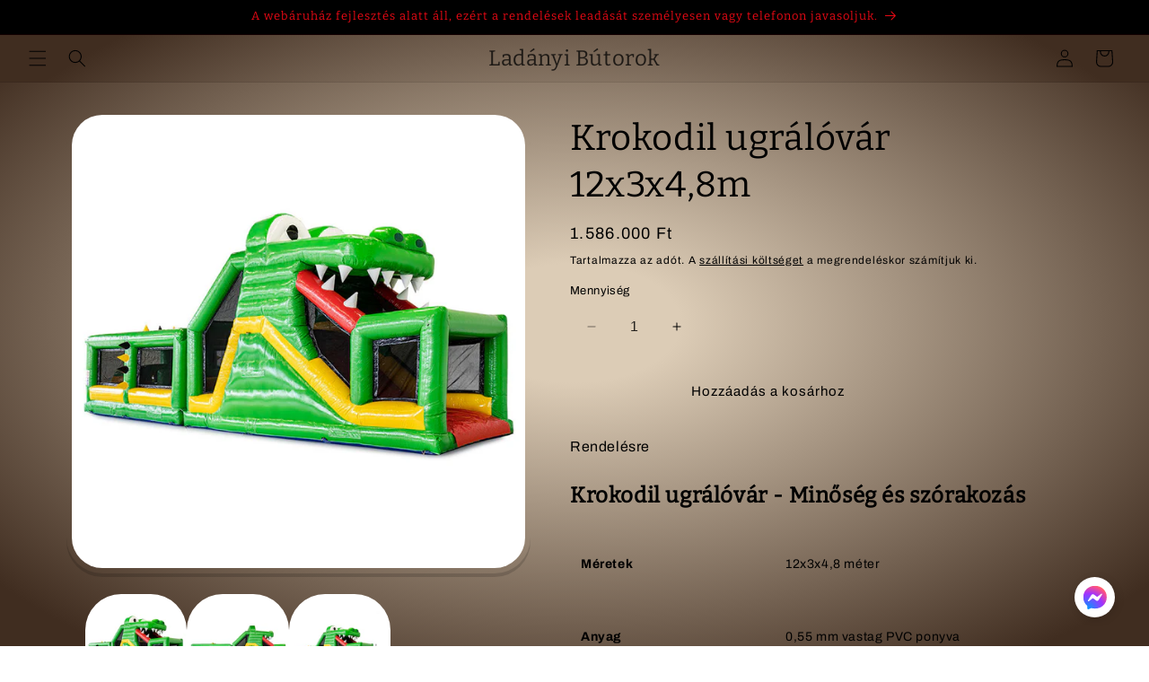

--- FILE ---
content_type: text/html; charset=utf-8
request_url: https://www.ladanyibutorok.hu/products/leziter-ob1707-krokodil-ugralovar-12-3-4-8m
body_size: 48481
content:
<!doctype html>
<html class="no-js" lang="hu">
  <head>
    <meta charset="utf-8">
    <meta http-equiv="X-UA-Compatible" content="IE=edge">
    <meta name="viewport" content="width=device-width,initial-scale=1">
    <meta name="theme-color" content="">
    <link rel="canonical" href="https://www.ladanyibutorok.hu/products/leziter-ob1707-krokodil-ugralovar-12-3-4-8m"><link rel="icon" type="image/png" href="//www.ladanyibutorok.hu/cdn/shop/files/favicon1.png?crop=center&height=32&v=1666185955&width=32"><link rel="preconnect" href="https://fonts.shopifycdn.com" crossorigin><title>
      Krokodil ugrálóvár 12x3x4,8m
 &ndash; Ladányi Bútorok</title>

    
      <meta name="description" content="Krokodil ugrálóvár - Minőség és szórakozás Méretek 12x3x4,8 méter Anyag 0,55 mm vastag PVC ponyva Légfúvó 1 db 1500W légfúvó, EU szabvány szerint kötél PVC kötél 10 mm, 50 méteres tekercs Javító készlet 1 db 3M szalag 1 db Rögzítő tű 4 db, 50 cm hosszú, 12 mm átmérőjű Leeresztő szelep 1 db Minőségi anyag 3 rétegű, tűzá">
    

    

<meta property="og:site_name" content="Ladányi Bútorok">
<meta property="og:url" content="https://www.ladanyibutorok.hu/products/leziter-ob1707-krokodil-ugralovar-12-3-4-8m">
<meta property="og:title" content="Krokodil ugrálóvár 12x3x4,8m">
<meta property="og:type" content="product">
<meta property="og:description" content="Krokodil ugrálóvár - Minőség és szórakozás Méretek 12x3x4,8 méter Anyag 0,55 mm vastag PVC ponyva Légfúvó 1 db 1500W légfúvó, EU szabvány szerint kötél PVC kötél 10 mm, 50 méteres tekercs Javító készlet 1 db 3M szalag 1 db Rögzítő tű 4 db, 50 cm hosszú, 12 mm átmérőjű Leeresztő szelep 1 db Minőségi anyag 3 rétegű, tűzá"><meta property="og:image" content="http://www.ladanyibutorok.hu/cdn/shop/files/OB1707.jpg?v=1712653264">
  <meta property="og:image:secure_url" content="https://www.ladanyibutorok.hu/cdn/shop/files/OB1707.jpg?v=1712653264">
  <meta property="og:image:width" content="1000">
  <meta property="og:image:height" content="1000"><meta property="og:price:amount" content="1.586.000">
  <meta property="og:price:currency" content="HUF"><meta name="twitter:card" content="summary_large_image">
<meta name="twitter:title" content="Krokodil ugrálóvár 12x3x4,8m">
<meta name="twitter:description" content="Krokodil ugrálóvár - Minőség és szórakozás Méretek 12x3x4,8 méter Anyag 0,55 mm vastag PVC ponyva Légfúvó 1 db 1500W légfúvó, EU szabvány szerint kötél PVC kötél 10 mm, 50 méteres tekercs Javító készlet 1 db 3M szalag 1 db Rögzítő tű 4 db, 50 cm hosszú, 12 mm átmérőjű Leeresztő szelep 1 db Minőségi anyag 3 rétegű, tűzá">


    <script src="//www.ladanyibutorok.hu/cdn/shop/t/15/assets/constants.js?v=58251544750838685771704216493" defer="defer"></script>
    <script src="//www.ladanyibutorok.hu/cdn/shop/t/15/assets/pubsub.js?v=158357773527763999511704216493" defer="defer"></script>
    <script src="//www.ladanyibutorok.hu/cdn/shop/t/15/assets/global.js?v=133377525855628203811764150168" defer="defer"></script><script src="//www.ladanyibutorok.hu/cdn/shop/t/15/assets/animations.js?v=88693664871331136111704216492" defer="defer"></script><script>window.performance && window.performance.mark && window.performance.mark('shopify.content_for_header.start');</script><meta name="google-site-verification" content="6tbfLh6LioljmpXvLj3x0ZW0nn8qr76XxOsyefjFoLA">
<meta id="shopify-digital-wallet" name="shopify-digital-wallet" content="/58385727547/digital_wallets/dialog">
<link rel="alternate" type="application/json+oembed" href="https://www.ladanyibutorok.hu/products/leziter-ob1707-krokodil-ugralovar-12-3-4-8m.oembed">
<script async="async" src="/checkouts/internal/preloads.js?locale=hu-HU"></script>
<script id="shopify-features" type="application/json">{"accessToken":"81e76123c0803ee8255376d59c474472","betas":["rich-media-storefront-analytics"],"domain":"www.ladanyibutorok.hu","predictiveSearch":true,"shopId":58385727547,"locale":"hu"}</script>
<script>var Shopify = Shopify || {};
Shopify.shop = "ladanyibutor.myshopify.com";
Shopify.locale = "hu";
Shopify.currency = {"active":"HUF","rate":"1.0"};
Shopify.country = "HU";
Shopify.theme = {"name":"Updated copy of Craft UPDATED","id":157157228879,"schema_name":"Craft","schema_version":"12.0.0","theme_store_id":1368,"role":"main"};
Shopify.theme.handle = "null";
Shopify.theme.style = {"id":null,"handle":null};
Shopify.cdnHost = "www.ladanyibutorok.hu/cdn";
Shopify.routes = Shopify.routes || {};
Shopify.routes.root = "/";</script>
<script type="module">!function(o){(o.Shopify=o.Shopify||{}).modules=!0}(window);</script>
<script>!function(o){function n(){var o=[];function n(){o.push(Array.prototype.slice.apply(arguments))}return n.q=o,n}var t=o.Shopify=o.Shopify||{};t.loadFeatures=n(),t.autoloadFeatures=n()}(window);</script>
<script id="shop-js-analytics" type="application/json">{"pageType":"product"}</script>
<script defer="defer" async type="module" src="//www.ladanyibutorok.hu/cdn/shopifycloud/shop-js/modules/v2/client.init-shop-cart-sync_DGf6IQRe.hu.esm.js"></script>
<script defer="defer" async type="module" src="//www.ladanyibutorok.hu/cdn/shopifycloud/shop-js/modules/v2/chunk.common_DXNxTWkv.esm.js"></script>
<script defer="defer" async type="module" src="//www.ladanyibutorok.hu/cdn/shopifycloud/shop-js/modules/v2/chunk.modal_CVfUphK8.esm.js"></script>
<script type="module">
  await import("//www.ladanyibutorok.hu/cdn/shopifycloud/shop-js/modules/v2/client.init-shop-cart-sync_DGf6IQRe.hu.esm.js");
await import("//www.ladanyibutorok.hu/cdn/shopifycloud/shop-js/modules/v2/chunk.common_DXNxTWkv.esm.js");
await import("//www.ladanyibutorok.hu/cdn/shopifycloud/shop-js/modules/v2/chunk.modal_CVfUphK8.esm.js");

  window.Shopify.SignInWithShop?.initShopCartSync?.({"fedCMEnabled":true,"windoidEnabled":true});

</script>
<script>(function() {
  var isLoaded = false;
  function asyncLoad() {
    if (isLoaded) return;
    isLoaded = true;
    var urls = ["https:\/\/cnc.greatappsfactory.com\/clickandcollect.js?shop=ladanyibutor.myshopify.com","https:\/\/node1.itoris.com\/dpo\/storefront\/include.js?shop=ladanyibutor.myshopify.com"];
    for (var i = 0; i < urls.length; i++) {
      var s = document.createElement('script');
      s.type = 'text/javascript';
      s.async = true;
      s.src = urls[i];
      var x = document.getElementsByTagName('script')[0];
      x.parentNode.insertBefore(s, x);
    }
  };
  if(window.attachEvent) {
    window.attachEvent('onload', asyncLoad);
  } else {
    window.addEventListener('load', asyncLoad, false);
  }
})();</script>
<script id="__st">var __st={"a":58385727547,"offset":3600,"reqid":"38cb2cac-656f-4300-989b-1fa27aa55303-1769388065","pageurl":"www.ladanyibutorok.hu\/products\/leziter-ob1707-krokodil-ugralovar-12-3-4-8m","u":"04c40b98b31c","p":"product","rtyp":"product","rid":9039782805839};</script>
<script>window.ShopifyPaypalV4VisibilityTracking = true;</script>
<script id="captcha-bootstrap">!function(){'use strict';const t='contact',e='account',n='new_comment',o=[[t,t],['blogs',n],['comments',n],[t,'customer']],c=[[e,'customer_login'],[e,'guest_login'],[e,'recover_customer_password'],[e,'create_customer']],r=t=>t.map((([t,e])=>`form[action*='/${t}']:not([data-nocaptcha='true']) input[name='form_type'][value='${e}']`)).join(','),a=t=>()=>t?[...document.querySelectorAll(t)].map((t=>t.form)):[];function s(){const t=[...o],e=r(t);return a(e)}const i='password',u='form_key',d=['recaptcha-v3-token','g-recaptcha-response','h-captcha-response',i],f=()=>{try{return window.sessionStorage}catch{return}},m='__shopify_v',_=t=>t.elements[u];function p(t,e,n=!1){try{const o=window.sessionStorage,c=JSON.parse(o.getItem(e)),{data:r}=function(t){const{data:e,action:n}=t;return t[m]||n?{data:e,action:n}:{data:t,action:n}}(c);for(const[e,n]of Object.entries(r))t.elements[e]&&(t.elements[e].value=n);n&&o.removeItem(e)}catch(o){console.error('form repopulation failed',{error:o})}}const l='form_type',E='cptcha';function T(t){t.dataset[E]=!0}const w=window,h=w.document,L='Shopify',v='ce_forms',y='captcha';let A=!1;((t,e)=>{const n=(g='f06e6c50-85a8-45c8-87d0-21a2b65856fe',I='https://cdn.shopify.com/shopifycloud/storefront-forms-hcaptcha/ce_storefront_forms_captcha_hcaptcha.v1.5.2.iife.js',D={infoText:'hCaptcha által védett',privacyText:'Adatvédelem',termsText:'Használati feltételek'},(t,e,n)=>{const o=w[L][v],c=o.bindForm;if(c)return c(t,g,e,D).then(n);var r;o.q.push([[t,g,e,D],n]),r=I,A||(h.body.append(Object.assign(h.createElement('script'),{id:'captcha-provider',async:!0,src:r})),A=!0)});var g,I,D;w[L]=w[L]||{},w[L][v]=w[L][v]||{},w[L][v].q=[],w[L][y]=w[L][y]||{},w[L][y].protect=function(t,e){n(t,void 0,e),T(t)},Object.freeze(w[L][y]),function(t,e,n,w,h,L){const[v,y,A,g]=function(t,e,n){const i=e?o:[],u=t?c:[],d=[...i,...u],f=r(d),m=r(i),_=r(d.filter((([t,e])=>n.includes(e))));return[a(f),a(m),a(_),s()]}(w,h,L),I=t=>{const e=t.target;return e instanceof HTMLFormElement?e:e&&e.form},D=t=>v().includes(t);t.addEventListener('submit',(t=>{const e=I(t);if(!e)return;const n=D(e)&&!e.dataset.hcaptchaBound&&!e.dataset.recaptchaBound,o=_(e),c=g().includes(e)&&(!o||!o.value);(n||c)&&t.preventDefault(),c&&!n&&(function(t){try{if(!f())return;!function(t){const e=f();if(!e)return;const n=_(t);if(!n)return;const o=n.value;o&&e.removeItem(o)}(t);const e=Array.from(Array(32),(()=>Math.random().toString(36)[2])).join('');!function(t,e){_(t)||t.append(Object.assign(document.createElement('input'),{type:'hidden',name:u})),t.elements[u].value=e}(t,e),function(t,e){const n=f();if(!n)return;const o=[...t.querySelectorAll(`input[type='${i}']`)].map((({name:t})=>t)),c=[...d,...o],r={};for(const[a,s]of new FormData(t).entries())c.includes(a)||(r[a]=s);n.setItem(e,JSON.stringify({[m]:1,action:t.action,data:r}))}(t,e)}catch(e){console.error('failed to persist form',e)}}(e),e.submit())}));const S=(t,e)=>{t&&!t.dataset[E]&&(n(t,e.some((e=>e===t))),T(t))};for(const o of['focusin','change'])t.addEventListener(o,(t=>{const e=I(t);D(e)&&S(e,y())}));const B=e.get('form_key'),M=e.get(l),P=B&&M;t.addEventListener('DOMContentLoaded',(()=>{const t=y();if(P)for(const e of t)e.elements[l].value===M&&p(e,B);[...new Set([...A(),...v().filter((t=>'true'===t.dataset.shopifyCaptcha))])].forEach((e=>S(e,t)))}))}(h,new URLSearchParams(w.location.search),n,t,e,['guest_login'])})(!0,!0)}();</script>
<script integrity="sha256-4kQ18oKyAcykRKYeNunJcIwy7WH5gtpwJnB7kiuLZ1E=" data-source-attribution="shopify.loadfeatures" defer="defer" src="//www.ladanyibutorok.hu/cdn/shopifycloud/storefront/assets/storefront/load_feature-a0a9edcb.js" crossorigin="anonymous"></script>
<script data-source-attribution="shopify.dynamic_checkout.dynamic.init">var Shopify=Shopify||{};Shopify.PaymentButton=Shopify.PaymentButton||{isStorefrontPortableWallets:!0,init:function(){window.Shopify.PaymentButton.init=function(){};var t=document.createElement("script");t.src="https://www.ladanyibutorok.hu/cdn/shopifycloud/portable-wallets/latest/portable-wallets.hu.js",t.type="module",document.head.appendChild(t)}};
</script>
<script data-source-attribution="shopify.dynamic_checkout.buyer_consent">
  function portableWalletsHideBuyerConsent(e){var t=document.getElementById("shopify-buyer-consent"),n=document.getElementById("shopify-subscription-policy-button");t&&n&&(t.classList.add("hidden"),t.setAttribute("aria-hidden","true"),n.removeEventListener("click",e))}function portableWalletsShowBuyerConsent(e){var t=document.getElementById("shopify-buyer-consent"),n=document.getElementById("shopify-subscription-policy-button");t&&n&&(t.classList.remove("hidden"),t.removeAttribute("aria-hidden"),n.addEventListener("click",e))}window.Shopify?.PaymentButton&&(window.Shopify.PaymentButton.hideBuyerConsent=portableWalletsHideBuyerConsent,window.Shopify.PaymentButton.showBuyerConsent=portableWalletsShowBuyerConsent);
</script>
<script data-source-attribution="shopify.dynamic_checkout.cart.bootstrap">document.addEventListener("DOMContentLoaded",(function(){function t(){return document.querySelector("shopify-accelerated-checkout-cart, shopify-accelerated-checkout")}if(t())Shopify.PaymentButton.init();else{new MutationObserver((function(e,n){t()&&(Shopify.PaymentButton.init(),n.disconnect())})).observe(document.body,{childList:!0,subtree:!0})}}));
</script>
<script id="sections-script" data-sections="header" defer="defer" src="//www.ladanyibutorok.hu/cdn/shop/t/15/compiled_assets/scripts.js?v=4481"></script>
<script>window.performance && window.performance.mark && window.performance.mark('shopify.content_for_header.end');</script>


    <style data-shopify>
      @font-face {
  font-family: Archivo;
  font-weight: 400;
  font-style: normal;
  font-display: swap;
  src: url("//www.ladanyibutorok.hu/cdn/fonts/archivo/archivo_n4.dc8d917cc69af0a65ae04d01fd8eeab28a3573c9.woff2") format("woff2"),
       url("//www.ladanyibutorok.hu/cdn/fonts/archivo/archivo_n4.bd6b9c34fdb81d7646836be8065ce3c80a2cc984.woff") format("woff");
}

      @font-face {
  font-family: Archivo;
  font-weight: 700;
  font-style: normal;
  font-display: swap;
  src: url("//www.ladanyibutorok.hu/cdn/fonts/archivo/archivo_n7.651b020b3543640c100112be6f1c1b8e816c7f13.woff2") format("woff2"),
       url("//www.ladanyibutorok.hu/cdn/fonts/archivo/archivo_n7.7e9106d320e6594976a7dcb57957f3e712e83c96.woff") format("woff");
}

      @font-face {
  font-family: Archivo;
  font-weight: 400;
  font-style: italic;
  font-display: swap;
  src: url("//www.ladanyibutorok.hu/cdn/fonts/archivo/archivo_i4.37d8c4e02dc4f8e8b559f47082eb24a5c48c2908.woff2") format("woff2"),
       url("//www.ladanyibutorok.hu/cdn/fonts/archivo/archivo_i4.839d35d75c605237591e73815270f86ab696602c.woff") format("woff");
}

      @font-face {
  font-family: Archivo;
  font-weight: 700;
  font-style: italic;
  font-display: swap;
  src: url("//www.ladanyibutorok.hu/cdn/fonts/archivo/archivo_i7.3dc798c6f261b8341dd97dd5c78d97d457c63517.woff2") format("woff2"),
       url("//www.ladanyibutorok.hu/cdn/fonts/archivo/archivo_i7.3b65e9d326e7379bd5f15bcb927c5d533d950ff6.woff") format("woff");
}

      @font-face {
  font-family: Bitter;
  font-weight: 400;
  font-style: normal;
  font-display: swap;
  src: url("//www.ladanyibutorok.hu/cdn/fonts/bitter/bitter_n4.0eb1d888c7dcf4b324dcc95156ce047a083f85f9.woff2") format("woff2"),
       url("//www.ladanyibutorok.hu/cdn/fonts/bitter/bitter_n4.c816fa70d91ea90e3facdf24d42f14fc862a7052.woff") format("woff");
}


      
        :root,
        .color-background-1 {
          --color-background: ,,;
        
          --gradient-background: radial-gradient(rgba(220, 204, 182, 1) 13%, rgba(64, 45, 32, 1) 93%);
        

        

        --color-foreground: ,,;
        --color-background-contrast: ,,;
        --color-shadow: ,,;
        --color-button: ,,;
        --color-button-text: ,,;
        --color-secondary-button: ,,;
        --color-secondary-button-text: ,,;
        --color-link: ,,;
        --color-badge-foreground: ,,;
        --color-badge-background: ,,;
        --color-badge-border: ,,;
        --payment-terms-background-color: rgb();
      }
      
        
        .color-background-2 {
          --color-background: ,,;
        
          --gradient-background: radial-gradient(rgba(220, 204, 182, 1) 13%, rgba(64, 45, 32, 1) 91%);
        

        

        --color-foreground: ,,;
        --color-background-contrast: ,,;
        --color-shadow: 0,0,0;
        --color-button: ,,;
        --color-button-text: ,,;
        --color-secondary-button: ,,;
        --color-secondary-button-text: ,,;
        --color-link: ,,;
        --color-badge-foreground: ,,;
        --color-badge-background: ,,;
        --color-badge-border: ,,;
        --payment-terms-background-color: rgb();
      }
      
        
        .color-inverse {
          --color-background: 0,0,0;
        
          --gradient-background: #000000;
        

        

        --color-foreground: 229,9,20;
        --color-background-contrast: 128,128,128;
        --color-shadow: 0,0,0;
        --color-button: 255,255,255;
        --color-button-text: 0,0,0;
        --color-secondary-button: 0,0,0;
        --color-secondary-button-text: 255,255,255;
        --color-link: 255,255,255;
        --color-badge-foreground: 229,9,20;
        --color-badge-background: 0,0,0;
        --color-badge-border: 229,9,20;
        --payment-terms-background-color: rgb(0 0 0);
      }
      
        
        .color-accent-1 {
          --color-background: ,,;
        
          --gradient-background: radial-gradient(rgba(220, 204, 182, 1) 13%, rgba(64, 45, 32, 1) 91%, rgba(215, 204, 250, 1) 100%);
        

        

        --color-foreground: ,,;
        --color-background-contrast: ,,;
        --color-shadow: 0,0,0;
        --color-button: ,,;
        --color-button-text: ,,;
        --color-secondary-button: ,,;
        --color-secondary-button-text: ,,;
        --color-link: ,,;
        --color-badge-foreground: ,,;
        --color-badge-background: ,,;
        --color-badge-border: ,,;
        --payment-terms-background-color: rgb();
      }
      
        
        .color-accent-2 {
          --color-background: ,,;
        
          --gradient-background: radial-gradient(rgba(220, 204, 182, 1) 13%, rgba(64, 45, 32, 1) 91%);
        

        

        --color-foreground: ,,;
        --color-background-contrast: ,,;
        --color-shadow: 0,0,0;
        --color-button: ,,;
        --color-button-text: ,,;
        --color-secondary-button: ,,;
        --color-secondary-button-text: ,,;
        --color-link: ,,;
        --color-badge-foreground: ,,;
        --color-badge-background: ,,;
        --color-badge-border: ,,;
        --payment-terms-background-color: rgb();
      }
      
        
        .color-scheme-86de22e1-ee03-4ddc-8101-ed969d0f4b14 {
          --color-background: ,,;
        
          --gradient-background: radial-gradient(rgba(220, 204, 182, 1) 13%, rgba(64, 45, 32, 1) 91%);
        

        

        --color-foreground: 0,0,0;
        --color-background-contrast: ,,;
        --color-shadow: 0,0,0;
        --color-button: ,,;
        --color-button-text: ,,;
        --color-secondary-button: ,,;
        --color-secondary-button-text: ,,;
        --color-link: ,,;
        --color-badge-foreground: 0,0,0;
        --color-badge-background: ,,;
        --color-badge-border: 0,0,0;
        --payment-terms-background-color: rgb();
      }
      
        
        .color-scheme-5169a6c7-224c-42a9-a15e-77e5d4ac8717 {
          --color-background: ,,;
        
          --gradient-background: radial-gradient(rgba(220, 204, 182, 1) 13%, rgba(64, 45, 32, 1) 91%);
        

        

        --color-foreground: ,,;
        --color-background-contrast: ,,;
        --color-shadow: 0,0,0;
        --color-button: ,,;
        --color-button-text: ,,;
        --color-secondary-button: ,,;
        --color-secondary-button-text: ,,;
        --color-link: ,,;
        --color-badge-foreground: ,,;
        --color-badge-background: ,,;
        --color-badge-border: ,,;
        --payment-terms-background-color: rgb();
      }
      
        
        .color-scheme-4033f6a8-286e-466f-a9d9-41a310500a67 {
          --color-background: 255,0,0;
        
          --gradient-background: linear-gradient(57deg, rgba(249, 119, 255, 1) 8%, rgba(54, 212, 255, 1) 47%, rgba(43, 252, 135, 1) 83%);
        

        

        --color-foreground: 0,0,0;
        --color-background-contrast: 128,0,0;
        --color-shadow: 0,0,0;
        --color-button: 61,61,61;
        --color-button-text: 208,208,208;
        --color-secondary-button: 255,0,0;
        --color-secondary-button-text: ,,;
        --color-link: ,,;
        --color-badge-foreground: 0,0,0;
        --color-badge-background: 255,0,0;
        --color-badge-border: 0,0,0;
        --payment-terms-background-color: rgb(255 0 0);
      }
      
        
        .color-scheme-2a69233c-3e3d-4b1a-b6f2-9c465f1ed49e {
          --color-background: 220,204,182;
        
          --gradient-background: radial-gradient(rgba(220, 204, 182, 1) 13%, rgba(64, 45, 32, 1) 84%);
        

        

        --color-foreground: 0,0,0;
        --color-background-contrast: 179,144,96;
        --color-shadow: 0,0,0;
        --color-button: 61,61,61;
        --color-button-text: 208,208,208;
        --color-secondary-button: 220,204,182;
        --color-secondary-button-text: ,,;
        --color-link: ,,;
        --color-badge-foreground: 0,0,0;
        --color-badge-background: 220,204,182;
        --color-badge-border: 0,0,0;
        --payment-terms-background-color: rgb(220 204 182);
      }
      

      body, .color-background-1, .color-background-2, .color-inverse, .color-accent-1, .color-accent-2, .color-scheme-86de22e1-ee03-4ddc-8101-ed969d0f4b14, .color-scheme-5169a6c7-224c-42a9-a15e-77e5d4ac8717, .color-scheme-4033f6a8-286e-466f-a9d9-41a310500a67, .color-scheme-2a69233c-3e3d-4b1a-b6f2-9c465f1ed49e {
        color: rgba(var(--color-foreground), 0.75);
        background-color: rgb(var(--color-background));
      }

      :root {
        --font-body-family: Archivo, sans-serif;
        --font-body-style: normal;
        --font-body-weight: 400;
        --font-body-weight-bold: 700;

        --font-heading-family: Bitter, serif;
        --font-heading-style: normal;
        --font-heading-weight: 400;

        --font-body-scale: 1.0;
        --font-heading-scale: 1.0;

        --media-padding: px;
        --media-border-opacity: 0.1;
        --media-border-width: 6px;
        --media-radius: 40px;
        --media-shadow-opacity: 0.15;
        --media-shadow-horizontal-offset: 0px;
        --media-shadow-vertical-offset: 4px;
        --media-shadow-blur-radius: 0px;
        --media-shadow-visible: 1;

        --page-width: 120rem;
        --page-width-margin: 0rem;

        --product-card-image-padding: 0.4rem;
        --product-card-corner-radius: 4.0rem;
        --product-card-text-alignment: left;
        --product-card-border-width: 0.2rem;
        --product-card-border-opacity: 0.1;
        --product-card-shadow-opacity: 0.0;
        --product-card-shadow-visible: 0;
        --product-card-shadow-horizontal-offset: 0.0rem;
        --product-card-shadow-vertical-offset: 0.4rem;
        --product-card-shadow-blur-radius: 0.5rem;

        --collection-card-image-padding: 0.4rem;
        --collection-card-corner-radius: 4.0rem;
        --collection-card-text-alignment: center;
        --collection-card-border-width: 0.0rem;
        --collection-card-border-opacity: 0.0;
        --collection-card-shadow-opacity: 0.0;
        --collection-card-shadow-visible: 0;
        --collection-card-shadow-horizontal-offset: 2.4rem;
        --collection-card-shadow-vertical-offset: 0.0rem;
        --collection-card-shadow-blur-radius: 0.0rem;

        --blog-card-image-padding: 0.0rem;
        --blog-card-corner-radius: 0.0rem;
        --blog-card-text-alignment: left;
        --blog-card-border-width: 0.0rem;
        --blog-card-border-opacity: 0.0;
        --blog-card-shadow-opacity: 0.1;
        --blog-card-shadow-visible: 1;
        --blog-card-shadow-horizontal-offset: 0.0rem;
        --blog-card-shadow-vertical-offset: 0.0rem;
        --blog-card-shadow-blur-radius: 0.0rem;

        --badge-corner-radius: 0.2rem;

        --popup-border-width: 10px;
        --popup-border-opacity: 0.0;
        --popup-corner-radius: 6px;
        --popup-shadow-opacity: 0.0;
        --popup-shadow-horizontal-offset: 0px;
        --popup-shadow-vertical-offset: 8px;
        --popup-shadow-blur-radius: 5px;

        --drawer-border-width: 1px;
        --drawer-border-opacity: 0.1;
        --drawer-shadow-opacity: 0.0;
        --drawer-shadow-horizontal-offset: 0px;
        --drawer-shadow-vertical-offset: 4px;
        --drawer-shadow-blur-radius: 5px;

        --spacing-sections-desktop: 0px;
        --spacing-sections-mobile: 0px;

        --grid-desktop-vertical-spacing: 20px;
        --grid-desktop-horizontal-spacing: 20px;
        --grid-mobile-vertical-spacing: 10px;
        --grid-mobile-horizontal-spacing: 10px;

        --text-boxes-border-opacity: 0.05;
        --text-boxes-border-width: 0px;
        --text-boxes-radius: 6px;
        --text-boxes-shadow-opacity: 0.0;
        --text-boxes-shadow-visible: 0;
        --text-boxes-shadow-horizontal-offset: 0px;
        --text-boxes-shadow-vertical-offset: 4px;
        --text-boxes-shadow-blur-radius: 5px;

        --buttons-radius: 6px;
        --buttons-radius-outset: 7px;
        --buttons-border-width: 1px;
        --buttons-border-opacity: 1.0;
        --buttons-shadow-opacity: 0.0;
        --buttons-shadow-visible: 0;
        --buttons-shadow-horizontal-offset: 0px;
        --buttons-shadow-vertical-offset: 4px;
        --buttons-shadow-blur-radius: 5px;
        --buttons-border-offset: 0.3px;

        --inputs-radius: 6px;
        --inputs-border-width: 1px;
        --inputs-border-opacity: 0.55;
        --inputs-shadow-opacity: 0.0;
        --inputs-shadow-horizontal-offset: 0px;
        --inputs-margin-offset: 0px;
        --inputs-shadow-vertical-offset: 4px;
        --inputs-shadow-blur-radius: 5px;
        --inputs-radius-outset: 7px;

        --variant-pills-radius: 40px;
        --variant-pills-border-width: 1px;
        --variant-pills-border-opacity: 0.55;
        --variant-pills-shadow-opacity: 0.05;
        --variant-pills-shadow-horizontal-offset: 0px;
        --variant-pills-shadow-vertical-offset: 6px;
        --variant-pills-shadow-blur-radius: 5px;
      }

      *,
      *::before,
      *::after {
        box-sizing: inherit;
      }

      html {
        box-sizing: border-box;
        font-size: calc(var(--font-body-scale) * 62.5%);
        height: 100%;
      }

      body {
        display: grid;
        grid-template-rows: auto auto 1fr auto;
        grid-template-columns: 100%;
        min-height: 100%;
        margin: 0;
        font-size: 1.5rem;
        letter-spacing: 0.06rem;
        line-height: calc(1 + 0.8 / var(--font-body-scale));
        font-family: var(--font-body-family);
        font-style: var(--font-body-style);
        font-weight: var(--font-body-weight);
      }

      @media screen and (min-width: 750px) {
        body {
          font-size: 1.6rem;
        }
      }
    </style>

    <link href="//www.ladanyibutorok.hu/cdn/shop/t/15/assets/base.css?v=22615539281115885671704216492" rel="stylesheet" type="text/css" media="all" />
<link rel="preload" as="font" href="//www.ladanyibutorok.hu/cdn/fonts/archivo/archivo_n4.dc8d917cc69af0a65ae04d01fd8eeab28a3573c9.woff2" type="font/woff2" crossorigin><link rel="preload" as="font" href="//www.ladanyibutorok.hu/cdn/fonts/bitter/bitter_n4.0eb1d888c7dcf4b324dcc95156ce047a083f85f9.woff2" type="font/woff2" crossorigin><link
        rel="stylesheet"
        href="//www.ladanyibutorok.hu/cdn/shop/t/15/assets/component-predictive-search.css?v=118923337488134913561704216493"
        media="print"
        onload="this.media='all'"
      ><script>
      document.documentElement.className = document.documentElement.className.replace('no-js', 'js');
      if (Shopify.designMode) {
        document.documentElement.classList.add('shopify-design-mode');
      }
    </script>
  <script>window.is_hulkpo_installed=true</script><!-- BEGIN app block: shopify://apps/bevy-share-cart-social-link/blocks/app-embed.js/6f179945-6ca4-4ba4-919e-6daa3f1c383b --><script> 
  function jsonEscape(str)  {
    return str.replace(/\n/g, "\\\\n").replace(/\r/g, "\\\\r").replace(/\t/g, "\\\\t");
  }
  var allSharedLinksOfCurrentCart = [];
  var allKeysOfCurrentCart = [];
  var currentCartData = null;
  var currentCartKey = null;
  
    
    var str = null;
    var index = null;
    console.log('');
    
  

  console.log(allSharedLinksOfCurrentCart);
  console.log(allKeysOfCurrentCart);

  var recipientDiscountEnable = null;
  var discountLoggedInOnly = null;
  var referrerDiscountEnable = null;

  let shareCartIncentivesState = {};
  let shareCartIncentivesData = {};

  

  
  
  const recipientDiscountInfo = {
    recipientDiscountEnable: shareCartIncentivesState?.recipientDiscountEnable,
    discountLoggedInOnly: shareCartIncentivesState?.loggedInCustomerEnabled,
    recipientCartCanOnlyHaveSharedItems: shareCartIncentivesState?.recipientCartCanOnlyHaveSharedItems,
  }

  const referrerDiscountInfo = {
    referrerDiscountEnable: shareCartIncentivesState?.referrerDiscountEnable,
    discountLoggedInOnly: shareCartIncentivesState?.loggedInCustomerEnabled,
    referrerDiscountType: shareCartIncentivesState?.referrerDiscountType,
    referrerDiscountValue: shareCartIncentivesState?.referrerDiscountValue,
  }

  const socialCustomizationContent = {"facebook":{"hashtag":"ShareCartApp"},"twitter":{"text":"Check out this cart I built: *|SHARE_LINK|*","hashtags":"ShareCartApp"},"tumblr":{"title":"My Shopping Cart – Share Cart","content":"Check out this cart I built: *|SHARE_LINK|*"},"pinterest":{"media":"https://cdn.shopify.com/s/files/1/0633/7724/4405/files/share-cart-logo.png?v=1647984674","description":"Check out this cart I built: *|SHARE_LINK|*","autogenerate":true},"whatsapp":{"text":"Check out this cart I built: *|SHARE_LINK|*"},"reddit":{"title":"Check out this cart I built","text":"See it here: *|SHARE_LINK|*"},"email":{"body":"Kattints ide:  *|SHARE_LINK|*","subject":"Nézd miket gyűjtöttem össze a kosaramba"}}; 
  var cartProductsImages=[];
  
  var cartProductsHref=[];
  
  const shareCartCurrentStateData = {"checked":true,"themeRedundantDataDeleted":[126612635707],"dayChangeCode":"initialdaycode","visitChangeCode":"initialvisitcode","shareExpNmbrEnabled":false,"shareExpNmbr":1,"shareExpDayEnabled":false,"shareExpDay":1,"loggedInUserEnabledOnly":false,"loggedInUserTag":"","copyConfirmationText":"Link kimásolva","customMsgLevel":"Személyes üzenet:","copyButtonText":"Link másolása","separatorText":"-OR-","socialShareOptionStatus":true,"customCartMessageStatus":false,"socialSharePositionBottomStatus":false,"shareMsgPosition":"above","rangeValue":38,"shareBtnTitleAlign":"left-right","themeIndex":0,"basicBackgroundColor":{"color":{"r":20,"g":20,"b":20,"a":1},"value":"rgba(20, 20, 20, 1)"},"basicGeneralTextColor":{"color":{"r":255,"g":255,"b":255,"a":1},"value":"rgba(255, 255, 255, 1)"},"basicButtonColor":{"color":{"r":115,"g":116,"b":122,"a":1},"value":"rgba(115, 116, 122, 1)"},"basicButtonTextColor":{"color":{"r":255,"g":255,"b":255,"a":1},"value":"rgba(255, 255, 255, 1.0)"},"customizedMsgInputBorderColor":{"color":{"r":0,"g":0,"b":0,"a":1},"value":"rgba(0, 0, 0, 1.0)"},"customizedMsgTextColor":{"color":{"r":0,"g":0,"b":0,"a":1},"value":"rgba(0, 0, 0, 1.0)"},"basicBackgroundColorMsg":{"color":{"r":229,"g":9,"b":20,"a":1},"value":"rgba(229, 9, 20, 1)"},"basicBorderColorMsg":{"color":{"r":0,"g":0,"b":0,"a":1},"value":"rgba(0, 0, 0, 1.0)"},"basicTextColorMsg":{"color":{"r":255,"g":255,"b":255,"a":1},"value":"rgba(255, 255, 255, 1)"},"basicCustomMsgClickableNoteColor":{"color":{"r":0,"g":0,"b":0,"a":1},"value":"rgba(0, 0, 0, 1.0)"},"basicIconColorMsg":{"color":{"r":255,"g":255,"b":255,"a":1},"value":"rgba(255, 255, 255, 1)"},"shareTitleColor":{"color":{"r":255,"g":255,"b":255,"a":1},"value":"rgba(255, 255, 255, 1)","type":"shareButton"},"shareBtnColor":{"color":{"r":115,"g":116,"b":122,"a":1},"value":"rgba(115, 116, 122, 1)"},"shareBtnTextColor":{"color":{"r":255,"g":255,"b":255,"a":1},"value":"rgba(255, 255, 255, 1.0)","type":"shareButton"},"shareIconColor":{"color":{"r":255,"g":255,"b":255,"a":1},"value":"rgba(255, 255, 255, 1.0)","type":"shareButton"},"copyBtnColor":{"color":{"r":115,"g":116,"b":122,"a":1},"value":"rgba(115, 116, 122, 1)"},"copyTextColor":{"color":{"r":255,"g":255,"b":255,"a":1},"value":"rgba(255, 255, 255, 1.0)","type":"sharePopup"},"copyIconColor":{"color":{"r":0,"g":0,"b":0,"a":1},"value":"rgba(0, 0, 0, 1.0)","type":"sharePopup"},"toggleBtnColor":{"color":{"r":115,"g":116,"b":122,"a":1},"value":"rgba(115, 116, 122, 1)"},"toggleIconColor":{"color":{"r":255,"g":255,"b":255,"a":1},"value":"rgba(255, 255, 255, 1.0)","type":"sharePopup"},"toggleButtonActive":{"color":{"r":247,"g":247,"b":247,"a":1},"value":"rgba(247, 247, 247, 1.0)","type":"sharePopup"},"toggleIconActive":{"color":{"r":0,"g":0,"b":0,"a":1},"value":"rgba(0, 0, 0, 1.0)","type":"sharePopup"},"modalBgColor":{"color":{"r":115,"g":116,"b":122,"a":1},"value":"rgba(115, 116, 122, 1)"},"modalTextColor":{"color":{"r":255,"g":255,"b":255,"a":1},"value":"rgba(255, 255, 255, 1)","type":"sharePopup"},"closeIconColor":{"color":{"r":0,"g":0,"b":0,"a":1},"value":"rgba(0, 0, 0, 1.0)","type":"sharePopup"},"modalBorderColor":{"color":{"r":0,"g":0,"b":0,"a":1},"value":"rgba(0, 0, 0, 1.0)","type":"sharePopup"},"inputBarColor":{"color":{"r":244,"g":244,"b":244,"a":1},"value":"rgba(244, 244, 244, 1.0)","type":"sharePopup"},"footnoteTextColor":{"color":{"r":255,"g":255,"b":255,"a":1},"value":"rgba(255, 255, 255, 1)","type":"sharePopup"},"msgInputBackgroundColor":{"color":{"r":244,"g":244,"b":244,"a":1},"value":"rgba(244, 244, 244, 1.0)"},"msgInputIconColor":{"color":{"r":0,"g":0,"b":0,"a":1},"value":"rgba(0, 0, 0, 1.0)"},"msgInputTextColor":{"color":{"r":0,"g":0,"b":0,"a":1},"value":"rgba(0, 0, 0, 1.0)"},"customMsgFontSize":14,"fontSizeTitle":22,"fontSizeBtn":14,"fontSizeNote":12,"fontSizeText":14,"customizeMsgLevelFontSize":16,"titleWeight":"400","btnWeight":"bold","customMsgWeight":"400","borderRadiusMsg":5,"borderWidthMsg":1,"noteWeight":"400","textWeight":"400","customizeMsgLevelWeight":"400","fontFamily":"https://fonts.gstatic.com/s/arimo/v27/P5sfzZCDf9_T_3cV7NCUECyoxNk37cxsBxDAVQI4aA.ttf","borderRadius":50,"borderRadiusMsgInput":25,"customMsgInputBorderWidth":6,"shoppingcart":"","shareyourcart":"Oszd meg a kosaradat!","buttontext":"Kosaram megosztása","notetext":"","customMsgNoteWeight":"bold","notetextCustomCart":"Személyes üzenet írásához *|Kattints ide!|*","shareIcon":"default","customFontLink":"https://fonts.gstatic.com/s/arimo/v27/P5sfzZCDf9_T_3cV7NCUECyoxNk37cxsBxDAVQI4aA.ttf","noteTextColor":{"color":{"r":255,"g":255,"b":255,"a":1},"value":"rgba(255, 255, 255, 1)"},"isCopyButtonInside":true,"socialIconLinks":[{"label":"Facebook","iconColor":"rgba(0, 0, 0, 1.0)"},{"label":"Messenger","iconColor":"rgba(0, 0, 0, 1.0)"},{"label":"Twitter","iconColor":"rgba(0, 0, 0, 1.0)"},{"label":"Tumblr","iconColor":"rgba(0, 0, 0, 1.0)"},{"label":"Pinterest","iconColor":"rgba(0, 0, 0, 1.0)"},{"label":"Whatsapp","iconColor":"rgba(0, 0, 0, 1.0)"},{"label":"Reddit","iconColor":"rgba(0, 0, 0, 1.0)"},{"label":"Email","iconColor":"rgba(0, 0, 0, 1.0)"}],"social_icon_color":{"color":{"r":0,"g":0,"b":0,"a":1},"value":"rgba(0, 0, 0, 1.0)","type":"sharePopup"},"isDisplaySocialLinks":false,"custom_css":""};
  
  const shareCartStyles = `
        .share_cart_modal_content svg, .share_cart_header svg, .div_share_cart_message svg {
            fill: transparent;
            height: unset;
            width: unset;
            vertical-align: unset;
        }

        div .share-cart-preview-container {
          position: fixed;
          left: 0;
          top: 41%;
          z-index: 1000;
          height: auto;
          width: 95px;
          background-color: #514be9;
          display: flex;
          flex-direction: column;
          align-items: center;
          justify-content: center;
          border-top-right-radius: 10px;
          border-bottom-right-radius: 10px;
          cursor: pointer;
          padding: 5px 10px;
          font-size: 14px;
        }
        div .share-cart-preview-container p {
          background: none;
          border: none;
          color: #fff;
          margin-bottom: 0px;
          margin-top: 0px;
        }
        
        div #show_cart_permalink {
          outline: none;
          box-shadow: none;
        }
        div .copybtn-click {
          cursor: pointer;
        }
        
        div .flex-center {
            display: flex;
            justify-content: center;
            align-items: center;
          }

        div .flex-column {
            flex-direction: column;
          }

        div .margin-1 {
            margin: 20px 0;
          }
    
        div .share_cart_flex {
          display: flex; 
          align-items: center; 
          justify-content: space-between; 
        }
        div .share_cart_heading1 {
            text-align:
                        left !important;
        }
        div .share_cart_heading {
            font-size: 22px !important;
            font-weight: 400 !important;
            font-family: share-cart-font, MyFont, myFont !important;
            letter-spacing: 0;
            text-transform: capitalize;
            margin-bottom: 0;
            margin-top: 0px;
            padding-bottom: 0px !important;
            color: rgba(255, 255, 255, 1) !important;
            line-height: 1.2;
        }
        div .share_cart_heading.share_cart_heading1 {
            padding-bottom: 0px !important;
        }
        div .shared_title {
            text-transform: none;
            color: rgba(255, 255, 255, 1) !important;        
        }
        div .curvedarrow {
            width: 22px;
            margin-right: 7px;
        }
        div .share_check_icon {
            max-width: 20px;
            position: relative;
            top: 4px;
            left: -4px;
        }
        div button.share_cart_btn,
        div button.share_cart_btn:focus {
            background: rgba(115, 116, 122, 1) !important;
            border: 1px solid rgba(115, 116, 122, 1) !important;
            padding: 7px 20px !important;
            color: rgba(255, 255, 255, 1.0) !important;
            outline: none;
            min-height: 38px !important;
            font-size: 14px !important;
            font-weight: bold !important;
            font-family: share-cart-font, MyFont, myFont !important;
            cursor: pointer;
            border-radius: 50px !important;
        }
        div .share_cart_header .share_cart_heading {
          color: rgba(255, 255, 255, 1) !important;
        }
        div .share_cart_header{
          margin: 10px 0 30px;
          display: flex !important;
          flex-direction:
                      row !important;
          align-items:
                      center !important;
        }
        div #show_cart_close {
            cursor: pointer;
            line-height: 0.7;
            top: 0;
            position: relative;
            margin-left: 10px;
        }
        div #show_cart_close svg {
          fill: rgba(0, 0, 0, 1.0) !important;
          stroke: rgba(0, 0, 0, 1.0) !important;
        }
        div .share_cart_right {
          margin-top: 6px;
        }
        div .share_cart_modal_header {
            padding-bottom: 10px;
            margin-bottom: 20px;        
            border-bottom: 1px solid rgba(255, 255, 255, 1) !important;
        }

        div #copied_clipboard {
          display: none;
          align-items: center;
          margin-right: 30px;
          min-width: 172px;
        }

        
        div button.share_cart_btn svg {
          fill: rgba(255, 255, 255, 1.0) !important;
          stroke: rgba(255, 255, 255, 1.0) !important;
        } 

        div.id_div_svgiconbuttontext {
          display: flex;
          align-items: center;
        }

        div button.share_cart_btn .id_span_svgicon {
          padding: 0;
          display: flex;
        } 
      
        div #copybtn svg {
          stroke: rgba(0, 0, 0, 1.0) !important;
        }    
            
        div .email_icon_wrap svg {
          stroke: rgba(255, 255, 255, 1.0) !important;
          margin-right:1.2px;
        } 

        div .email_icon_wrap2 svg{
          stroke: rgba(0, 0, 0, 1.0) !important;

        }
    
        div .sharecartmodal {
            display: none;
            position: fixed;
            z-index: 934353454353599;
            padding-top: 100px;
            left: 0;
            top: 0;
            width: 100%;
            height: 100%;
            overflow: auto;
            background-color: rgba(0,0,0,0.4);
        }
        div .share_cart_modal_content {
            background-color: rgba(115, 116, 122, 1) !important;
            margin: auto;
            padding: 20px;
            border: 1px solid rgba(0, 0, 0, 1.0) !important;
            width: 100%;
            max-width: 600px;
            border-radius: 50px !important;
        }

        div .share_cart_modal_content .share_cart_heading {
          line-height: 1;
        }

        div .social-share-wrap-input{
          null
        }

        div .share_cart_modal_content .share_cart_input {
          display: flex;
          align-items: center;
          height: 46px;
          padding: 5px 4px;
          border-width:1px;
          border-style:solid;
          border-color:transparent;
          border-radius: 50px !important;
          background-color: rgba(244, 244, 244, 1.0) !important;
          null
        }
        
        div .share_cart_modal_content .share_cart_input_border{
          border-color:rgba(115, 116, 122, 1) !important;

        }

        div .share_cart_modal_content .share_cart_input input, 
        div .share_cart_modal_content .share_cart_input input:focus{
          border:none;
          background-color:transparent
        }
        
        div .share_cart_input svg{
          stroke: rgba(0, 0, 0, 1.0) !important;
          margin-left:10px;
        }

        div .curvedarrow {
            max-width: 22px;
        }
        div .share_cart_modal_content .share_cart_flex input,
        div .share_cart_modal_content .share_cart_flex input:focus {
            width: 250px;
            height: 40px;
            outline: none;
            border-radius: 0;
            color: #000;
            font-size: 12px;
            padding: 0 10px;
            margin: 0px !important;
        }
        div #copybtn {
            height: 46px;
            background: rgba(115, 116, 122, 1) !important;
            border: 1px solid rgba(189,164,125,0.3) !important;
            border-radius: 50px !important;
            color: rgba(255, 255, 255, 1.0) !important;
            margin-left: 7px;
            font-size: 14px !important;
            font-weight: 400 !important;
            font-family: share-cart-font, MyFont, myFont !important;
            display: flex;
            align-items: center;
            justify-content: center;
            cursor: pointer;
        }
        div .share_email span, div button.share_cart_btn span{
          padding-left: 10px;
        }
        div .share_email{
          null
        }
        div .share_cart_modal_middle{
          null
        }
        div #copybtn span {
          padding-left: 0px;
        }
        div #copybtn:focus {
            outline: none;
        }
        div .copy_link {
            max-width: 16px;
            margin-bottom: -2px;
        }
        div .share_email,div .share_email:hover {
            max-width: 100%;
            text-decoration: none;
            opacity: 1 !important;
        }
        
        div .email_icon_wrap2 {
          background: rgba(247, 247, 247, 1.0) !important;
          display: flex;
          align-items: center;
          justify-content: center;
          width: 46px;
          height: 46px;
          border-radius: 100%;
          padding-left: 0 !important;
      }
      div .email_icon_wrap2 + span {
        color: rgba(255, 255, 255, 1.0) !important;
        font-size: 14px !important;
        font-weight: 400 !important;
        font-family: share-cart-font, MyFont, myFont;
      }

      

      div .email_icon_wrap {
            background: rgba(115, 116, 122, 1) !important;
            display: flex;
            align-items: center;
            justify-content: center;
            width: 46px;
            height: 46px;
            border-radius: 100%;
            padding-left: 0 !important;
        }
      div .email_icon_wrap + span {
          color: rgba(255, 255, 255, 1.0) !important;
          font-size: 14px !important;
          font-weight: 400 !important;
          font-family: share-cart-font, MyFont, myFont !important;
        }
      div .share_cart_or, div #copied_clipboard span {
            color: rgba(255, 255, 255, 1) !important;
        }
      div .share_cart_or {              
            font-size: 14px !important;
            font-weight: 400 !important;
            font-family: share-cart-font, MyFont, myFont;
            null
        }
      div #copied_clipboard span {
            color: rgba(255, 255, 255, 1) !important;
            font-size: 14px !important;
            font-weight: 400 !important;
            font-family: share-cart-font, MyFont, myFont !important;
            padding-left: 3px;
        }
      div #copied_clipboard svg {
          stroke: rgba(255, 255, 255, 1) !important;
        } 
      div .share_email_icon {
            height: 21px;
            max-width: 20px;
        }
      div #id_span_notetext {
            display: block;
            text-align: center;
            margin-top: 20px;
            color: rgba(255, 255, 255, 1) !important;
            opacity: 0.7;
            font-size: 12px !important;
            font-weight: 400 !important;
            font-family: share-cart-font, MyFont, myFont !important;
        }
      div #emoji_label_button{
          fill: rgba(0, 0, 0, 1.0) !important;
        }
      div #customized_msg {
            color: rgba(0, 0, 0, 1.0) !important;
            font-size: 16px !important;
            font-weight: 400 !important;
            font-family: share-cart-font, MyFont, myFont !important;
        }
      div .share_cart_wrap {
            margin-top: 30px;
            margin-bottom: 30px;
        }

      div .share_cart_modal_sociallinks_wrap{
          display:block;
          margin: 25px 0;
        }

      div #social_wrap{
        }

      div .share_cart_modal_sociallinks {
          display: flex;
          justify-content: center;
        }

      div .share_cart_modal_sociallinks > div:not(:last-child) {
            margin-right:26px;
        }


      div .sociallinks_inner {
          display: flex;
          flex-direction: column;
          justify-content: center;
          align-items: center;
        }

      div .sociallinks_label {
          margin-top: 11px;
          font-size: 12px;
          font-weight: 400;
          font-family: share-cart-font, MyFont, myFont !important;
          color: rgba(255, 255, 255, 1) !important;
        }

        /* Labeled social links style */
      div .share_cart_modal_sociallinks.share_cart_modal_sociallinks_label{
          flex-wrap: wrap;
        }

      div div .share_cart_modal_sociallinks.share_cart_modal_sociallinks_label > div {
          margin-right:10px;
        }

      div .share_cart_modal_sociallinks.share_cart_modal_sociallinks_label .sociallinks_inner{
          margin-top: 5px;
        }

      div .round_icon_wrap {
          height: 46px;
          width: 46px;
          border-radius: 50%;
        }
        
      div .square_icon_wrap {
          height: 31px;
          width: 33px;
          border-radius: 5px;
        }

      div #facebook_icon_wrap{
          background-color:undefined !important;
     
        }


      div #facebook_icon_wrap svg path{
          fill:rgba(0, 0, 0, 1.0) !important;
        }

      div #messenger_icon_wrap{
          background-color:undefined !important;
        }
      
      div #messenger_icon_wrap svg path{
          fill:rgba(0, 0, 0, 1.0) !important;
      }

      div #twitter_icon_wrap{
          background-color:undefined !important;

        }

      div #twitter_icon_wrap svg path{
          fill:rgba(0, 0, 0, 1.0) !important;

        }

      div #tumblr_icon_wrap{
          background-color:undefined !important;

        }

      div #tumblr_icon_wrap svg path{
          fill:rgba(0, 0, 0, 1.0) !important;

        }

      div #pinterest_icon_wrap{
          background-color:undefined !important;
        }

      div #pinterest_icon_wrap svg path{
          fill:rgba(0, 0, 0, 1.0) !important;

        }
 
      div #whatsapp_icon_wrap{
          background-color:undefined !important;

        }

      div #whatsapp_icon_wrap svg path{
        fill:rgba(0, 0, 0, 1.0) !important;

        }
 
      div #reddit_icon_wrap{
          background-color:undefined !important;

        }

      div #reddit_icon_wrap svg path{
          fill:rgba(0, 0, 0, 1.0) !important;

        }

      div #email_icon_wrapper{
          background-color:undefined !important;

        }

      div #email_icon_wrapper svg path{
          fill:rgba(0, 0, 0, 1.0) !important;

        }
 
 
      div #copybtn-inside {
          border: none;
          padding: 7px 15px;
          background-color:rgba(115, 116, 122, 1) !important;
          border-radius: 50px !important;
        }

      div .copybtn-text{
          color:rgba(255, 255, 255, 1.0) !important;
          font-size: 14px !important;
          font-weight: 400 !importants;

        }

      div button.copybtn-click span {
          white-space: nowrap;
          font-weight: 400 !important;
          font-family: share-cart-font, MyFont, myFont !important;
        }

      div input#show_cart_permalink {
          font-family: share-cart-font, MyFont, myFont !important;
          null
          
        }

      div .display-none {
          display: none !important;
        }
        
      div .display-block {
          display: block !important;
        }

      div .share_cart_modal_bottom #id_span_notetext span {
        font-weight: bold !important;
      }



        @media only screen and (max-width: 400px){
            div #id_copy_button_text {            
              display: block;
              max-width: 170px;
              overflow: hidden;
              text-overflow: ellipsis;}
        }

        @media only screen and (max-width: 300px){
            div #id_copy_button_text {            
              display: block;
              max-width: 160px;
              overflow: hidden;
              text-overflow: ellipsis;}
        }
                
        @media only screen and (max-width: 700px){
            div .share_cart_modal_middle>.share_cart_flex {
                justify-content: center;
            }
            div .share_cart_modal_content {max-width: 95%;}
            div .share_cart_modal_middle > div:first-child {width: 85% !important; margin-bottom: 20px;}
            div .share_cart_modal_middle {text-align: center; justify-content: center;}
            div .share_email {justify-content: center;}
            div #copybtn {width: 122px;text-align: center;}
            div .share_cart_modal_content .share_cart_flex input, div .share_cart_modal_content .share_cart_flex input:focus {
            /*width: calc(100% - 130px);*/}
        }
        
        @media only screen and (max-width: 601px){
          div .share_cart_modal_middle > div:first-child {width: 90% !important; margin-bottom: 20px;}
          div .share_cart_header.share_cart_flex {
            /*justify-content: center;*/
            text-align: center;
          }
          div .share_cart_modal_middle > .share_cart_flex {
            justify-content: center;
          }      
          // #copied_clipboard {
          //   justify-content: center;
          //   margin: 0;
          //   width: 100%;
          // }
          // .share_cart_modal_header {
          //   position: relative;
          //   display: block;
          // }
          // #show_cart_close {
          //   top: 14px;
          //   position: absolute;
          //   right: 0;
          //   z-index: 99;
          // }
        }

        @media only screen and (max-width: 476px){
            div .share_cart_modal_middle > div:first-child {width: 95% !important; margin-bottom: 20px;}

            /* Social link margin reduce for square background */
            div .share_cart_modal_sociallinks.share_cart_modal_sociallinks_square > div:not(:last-child){
                margin-right: 16px;
            }
        }

        @media only screen and (max-width: 400px){
            div .share_cart_modal_middle > div:first-child {width: 100% !important; margin-bottom: 20px;}
            /* Social link size and margin reduce for square background */
            div .share_cart_modal_sociallinks.share_cart_modal_sociallinks_square .square_icon_wrap{
                width: 26px;
                height: 27px;
            }
            div .share_cart_modal_sociallinks.share_cart_modal_sociallinks_square > div:not(:last-child){
                margin-right: 12px;
            }

            div .share_cart_modal_sociallinks > div:not(:last-child){
                margin-right: 20px;
            }

            /* Labeled social links style */

            div .share_cart_modal_sociallinks.share_cart_modal_sociallinks_label .sociallinks_inner .sociallinks_label {
              margin-top: 7px;
              font-size: 12px; 
            }
            div .share_cart_modal_sociallinks.share_cart_modal_sociallinks_label .sociallinks_inner .round_icon_wrap {
                width: 40px;
                height: 40px; 
            }
        }

        @media only screen and (max-width: 310px){
            /* Social link size and margin reduce for square background */
            div .share_cart_modal_sociallinks.share_cart_modal_sociallinks_square .square_icon_wrap{
                width: 24px;
                height: 24px;
            }
            div .share_cart_modal_sociallinks.share_cart_modal_sociallinks_square > div:not(:last-child){
                margin-right: 9px;
            }
        }

        @media screen and (min-width: 422px) and (max-width: 485px){
          div .share_cart_modal_content .share_cart_flex input,
          div .share_cart_modal_content .share_cart_flex input:focus {
            width: 210px;
          }
        }

        @media screen and (min-width: 351px) and (max-width: 422px){
          div .share_cart_modal_content .share_cart_flex input,
          div .share_cart_modal_content .share_cart_flex input:focus {
            width: 145px;
          }
        }

        @media screen and (min-width: 322px) and (max-width: 351px){
          div .share_cart_modal_content .share_cart_flex input,
          div .share_cart_modal_content .share_cart_flex input:focus {
            width: 115px;
          }
          div #copybtn-inside {
            padding: 5px 10px;
          }
        }

        @media screen and (min-width: 0px) and (max-width: 300px){
          div .share_cart_modal_content .share_cart_flex input,
          div .share_cart_modal_content .share_cart_flex input:focus {
            width: 80px;
          }
          div #copybtn-inside {
            padding: 5px 10px;
          }
        }

        @media screen and (min-width: 300px) and (max-width: 322px){
          div .share_cart_modal_content .share_cart_flex input,
          div .share_cart_modal_content .share_cart_flex input:focus {
            width: 95px;
          }
          div #copybtn-inside {
            padding: 5px 10px;
          }
        }

        @media screen and (min-width: 0px) and (max-width: 470px){
          div .share_cart_modal_content.btn_outside_modal {
            padding: 20px;
          }
        }
    
        @media only screen and (max-width: 480px){
            div .share_cart_heading {
              padding-bottom: 0px;
            }
            div .share_cart_header .share_cart_heading {
              width: unset;
            }
        }

        div .tooltip {
          position: relative;
        }

        div .tooltip .tooltiptext {
          visibility: hidden;
          width: 120px;
          background-color: black;
          color: #fff;
          text-align: center;
          border-radius: 6px;
          padding: 5px 0;
          position: absolute;
          z-index: 1;
          bottom: 115%;
          left: 50%;
          margin-left: -60px;
          opacity: 0;
          transition: opacity 1s;
        }

        div .tooltip .tooltiptext::after {
          content: "";
          position: absolute;
          top: 100%;
          left: 50%;
          margin-left: -5px;
          border-width: 5px;
          border-style: solid;
          border-color: black transparent transparent transparent;
        }`;
  if(shareCartStyles){
    var css = shareCartStyles,
    head = document.head || document.getElementsByTagName('head')[0],
    style = document.createElement('style');
    head.appendChild(style);

    css = css + `@font-face {
            font-family: "share-cart-font";
            src: url("${shareCartCurrentStateData.customFontLink}");
        }`;
    style.type = 'text/css';
    if (style.styleSheet){
      // This is required for IE8 and below. 
      style.styleSheet.cssText = css;
    } else {
      style.appendChild(document.createTextNode(css));
    }
  }

  var isCustomerLoggedInBevy = false;
  var tagMatched = false;
  var storeCustomerTag = null;
  const customerTag = [];
  var bevy_customerId = null;
  var bevy_customerEmail = null;
  var bevy_customerName = null;
  var shopifyCustomerId = null;
  var bevyShareCartCustomerId = Date.now().toString();
  

  if (localStorage.getItem("bevyShareCartCustomerId") !== null
    && (!shopifyCustomerId || 
        (shopifyCustomerId && localStorage.getItem("bevyShareCartCustomerId") === shopifyCustomerId))) {
    bevyShareCartCustomerId = localStorage.getItem("bevyShareCartCustomerId");
  } else {
    localStorage.setItem("bevyShareCartCustomerId", bevyShareCartCustomerId);
  }
  
  if(isCustomerLoggedInBevy && shareCartCurrentStateData.loggedInUserTag && shareCartCurrentStateData.loggedInUserTag !== ""){
      const appCustomerTagList = shareCartCurrentStateData.loggedInUserTag.split(",");
      for(var i=0; i<appCustomerTagList.length; i++){
        var contain = false;
        for(var j=0; j<customerTag.length; j++){
          if(appCustomerTagList[i].trim().toLowerCase() === customerTag[j].toLowerCase() || appCustomerTagList[i].trim().toLowerCase()===""){
            contain = true;
            break;
          }
        }
        if(!contain){
          tagMatched = false;
          break;
        }
      }
  }
  const currencyFormat = '{{amount_no_decimals_with_comma_separator}}';
</script>
<script src="https://cdn.shopify.com/extensions/019b2283-ae9e-7145-80ad-0641220b34dc/shopify-app-node-73/assets/checkIsReferrerEligibleForDiscount.js" defer></script>
<script src="https://cdn.shopify.com/extensions/019b2283-ae9e-7145-80ad-0641220b34dc/shopify-app-node-73/assets/referrerDiscountConditionsCheck.js" defer></script>
<script src="https://cdn.shopify.com/extensions/019b2283-ae9e-7145-80ad-0641220b34dc/shopify-app-node-73/assets/recipientDiscountConditionsCheck.js" defer></script>
<script src="https://cdn.shopify.com/extensions/019b2283-ae9e-7145-80ad-0641220b34dc/shopify-app-node-73/assets/ReferrerIncentiveAnnouncement.js" defer></script>
<script src="https://cdn.shopify.com/extensions/019b2283-ae9e-7145-80ad-0641220b34dc/shopify-app-node-73/assets/RecipientIncentiveBanner.js" defer></script>
<script src="https://cdn.shopify.com/extensions/019b2283-ae9e-7145-80ad-0641220b34dc/shopify-app-node-73/assets/IncentiveBanner.js" defer></script>
<script src="https://cdn.shopify.com/extensions/019b2283-ae9e-7145-80ad-0641220b34dc/shopify-app-node-73/assets/getBubbleIcon.js" defer></script>
<script src="https://cdn.jsdelivr.net/npm/emoji-mart@latest/dist/browser.js" defer></script>
<script src="https://cdn.shopify.com/extensions/019b2283-ae9e-7145-80ad-0641220b34dc/shopify-app-node-73/assets/insertEmojiPickerText.js" defer></script>
<script src="https://cdn.shopify.com/extensions/019b2283-ae9e-7145-80ad-0641220b34dc/shopify-app-node-73/assets/markups.js" defer></script>
<script src="https://cdn.shopify.com/extensions/019b2283-ae9e-7145-80ad-0641220b34dc/shopify-app-node-73/assets/injectStyleToHead.js" defer></script>
<script src="https://cdn.shopify.com/extensions/019b2283-ae9e-7145-80ad-0641220b34dc/shopify-app-node-73/assets/variables.js" defer></script>
<script src="https://cdn.shopify.com/extensions/019b2283-ae9e-7145-80ad-0641220b34dc/shopify-app-node-73/assets/sequentialFileLoader.js" defer></script>
<script src="https://cdn.shopify.com/extensions/019b2283-ae9e-7145-80ad-0641220b34dc/shopify-app-node-73/assets/removeElementsByClass.js" defer></script>
<script src="https://cdn.shopify.com/extensions/019b2283-ae9e-7145-80ad-0641220b34dc/shopify-app-node-73/assets/changeCartDataAndLink.js" defer></script>
<script src="https://cdn.shopify.com/extensions/019b2283-ae9e-7145-80ad-0641220b34dc/shopify-app-node-73/assets/listenToCartChange.js" defer></script>
<script src="https://cdn.shopify.com/extensions/019b2283-ae9e-7145-80ad-0641220b34dc/shopify-app-node-73/assets/shorthash.js" defer></script>
<script src="https://cdn.shopify.com/extensions/019b2283-ae9e-7145-80ad-0641220b34dc/shopify-app-node-73/assets/loadCartCustomMessage.js" defer></script>
<script src="https://cdn.shopify.com/extensions/019b2283-ae9e-7145-80ad-0641220b34dc/shopify-app-node-73/assets/loadCartCustomMessageOnCartDrawer.js" defer></script>
<script src="https://cdn.shopify.com/extensions/019b2283-ae9e-7145-80ad-0641220b34dc/shopify-app-node-73/assets/copyClipboard.js" defer></script>
<script src="https://cdn.shopify.com/extensions/019b2283-ae9e-7145-80ad-0641220b34dc/shopify-app-node-73/assets/timeout.js" defer></script>
<script src="https://cdn.shopify.com/extensions/019b2283-ae9e-7145-80ad-0641220b34dc/shopify-app-node-73/assets/createElementFromHTML.js" defer></script>
<script src="https://cdn.shopify.com/extensions/019b2283-ae9e-7145-80ad-0641220b34dc/shopify-app-node-73/assets/openPopup.js" defer></script>
<script src="https://cdn.shopify.com/extensions/019b2283-ae9e-7145-80ad-0641220b34dc/shopify-app-node-73/assets/openPopupBlank.js" defer></script>
<script src="https://cdn.shopify.com/extensions/019b2283-ae9e-7145-80ad-0641220b34dc/shopify-app-node-73/assets/call_setcart.js" defer></script>
<script src="https://cdn.shopify.com/extensions/019b2283-ae9e-7145-80ad-0641220b34dc/shopify-app-node-73/assets/makeClickableText.js" defer></script>
<script src="https://cdn.shopify.com/extensions/019b2283-ae9e-7145-80ad-0641220b34dc/shopify-app-node-73/assets/handleClickableAreaClicked.js" defer></script>
<script src="https://cdn.shopify.com/extensions/019b2283-ae9e-7145-80ad-0641220b34dc/shopify-app-node-73/assets/hideCustomMessageField.js" defer></script>
<script src="https://cdn.shopify.com/extensions/019b2283-ae9e-7145-80ad-0641220b34dc/shopify-app-node-73/assets/setupThemesValue.js" defer></script>
<script src="https://cdn.shopify.com/extensions/019b2283-ae9e-7145-80ad-0641220b34dc/shopify-app-node-73/assets/setupEventListeners.js" defer></script>
<script src="https://cdn.shopify.com/extensions/019b2283-ae9e-7145-80ad-0641220b34dc/shopify-app-node-73/assets/injectBevyShareModal.js" defer></script>
<script src="https://cdn.shopify.com/extensions/019b2283-ae9e-7145-80ad-0641220b34dc/shopify-app-node-73/assets/injectBevyShareButton.js" defer></script>
<script src="https://cdn.shopify.com/extensions/019b2283-ae9e-7145-80ad-0641220b34dc/shopify-app-node-73/assets/addButtOnAroundForm.js" defer></script>
<script src="https://cdn.shopify.com/extensions/019b2283-ae9e-7145-80ad-0641220b34dc/shopify-app-node-73/assets/injectBevyCartDrawerButton.js" defer></script>
<script src="https://cdn.shopify.com/extensions/019b2283-ae9e-7145-80ad-0641220b34dc/shopify-app-node-73/assets/injectEmbedButton.js" defer></script>
<script src="https://cdn.shopify.com/extensions/019b2283-ae9e-7145-80ad-0641220b34dc/shopify-app-node-73/assets/checkForReferrerDiscount.js" defer></script>
<script src="https://cdn.shopify.com/extensions/019b2283-ae9e-7145-80ad-0641220b34dc/shopify-app-node-73/assets/removeDiscountCode.js" defer></script>
<script src="https://cdn.shopify.com/extensions/019b2283-ae9e-7145-80ad-0641220b34dc/shopify-app-node-73/assets/checkForRecipientDiscount.js" defer></script>


<!-- END app block --><!-- BEGIN app block: shopify://apps/sami-b2b-lock/blocks/app-embed/8d86a3b4-97b3-44ab-adc1-ec01c5a89da9 -->
 


  <script>

    window.Samita = window.Samita || {}
    Samita.SamitaLocksAccessParams = Samita.SamitaLocksAccessParams || {}
    Samita.SamitaLocksAccessParams.settings =  {"general":{"price_atc":"plain_text","effect_button":"ripple","collectFeedback":true,"placeholder_message":true,"placeholder_templateLock":true},"template":{"text_color":"#000","btn_bg_color":"#7396a2","bg_placeholder":"#f3f3f3","btn_text_color":"#ffffff","bg_notification":"#fff","input_box_shadow":"#ccc","plain_text_color":"#230d0d","color_placeholder":"#000","button_priceAtc_bg":"#5487a0","input_passcode_color":"#000","button_priceAtc_color":"#fff","input_passcode_background":"#ffffff"}};
    Samita.SamitaLocksAccessParams.locks =  [{"access":1,"id":21967,"resources_conditional":{"type":["passcode"],"customer":{"logic":[[{"type":"tagged_with","value":null}]],"source":"rules","listManual":[]},"passcode":{"code":null,"message":"Webáruházunk jelenleg katalógusként működik, ezért online vásárlás nem lehetséges. Vásárláshoz kérjük, látogasson el üzletünkbe vagy írjon nekünk az alábbi email-címre: feri@ladanyibutorok.hu.\n                                                  \nÜzletünk címe és további információk itt találhatók:                     \nhttps://www.ladanyibutorok.hu/pages/contact\n                   \nKöszönjük megértését!","listCode":["1234"]},"redirect":{"type":"login"},"secretLink":{"code":[],"links":[],"message":null,"resources":"products"}},"advanced":null,"resources_lock":{"url":"/cart","page":[],"type":"url","blogs":{"active":"blogs","selectedBlogs":[],"selectedArticles":[]},"exclude":{"url":[],"active":false},"setting":["all"],"hideList":false,"products":[],"PreviewLink":"https://ladanyibutor.myshopify.com/cart","collections":[],"grandAccess":{"time":"363","interval":"day"},"limitProduct":"manual","allowHomePage":true},"status":1}];
    Samita.SamitaLocksAccessParams.themeStoreId = Shopify.theme.theme_store_id;
    Samita.SamitaLocksAccessParams.ShopUrl = Shopify.shop;
    Samita.SamitaLocksAccessParams.features =  {"conditions_specific_products":-1,"isCreateAbleLock":true,"number_lock_to_add":-1,"login_to_view_products":true,"login_to_view_pages":true,"login_to_view_urls":true,"login_to_view_blogs":true,"login_to_view_collections":true,"login_to_view_whole_websites":true,"password_protect_pages_with_locks":true,"add_multiple_passcode":true,"secret_link_view_page":true,"exclude_specific_URLs":true,"login_view_price":true,"hide_product_and_collection":true,"hide_add_to_cart_price_and_btn":true,"redirect_to_any_page_url":true,"hide_price_on_gg_search":true,"select_blog_article_to_lock":true,"select_customer_for_lock":true};
    Samita.SamitaLocksAccessParams.themeInfo  = [{"id":125119397947,"name":"Dawn","role":"unpublished","theme_store_id":887,"selected":false,"theme_name":"Dawn","theme_version":"6.0.2"},{"id":149226127695,"name":"Copy of Craft for Delivery","role":"unpublished","theme_store_id":1368,"selected":false,"theme_name":"Craft","theme_version":"4.0.1"},{"id":149407301967,"name":"Copy of Copy of Craft","role":"unpublished","theme_store_id":1368,"selected":false,"theme_name":"Craft","theme_version":"4.0.1"},{"id":154610565455,"name":"Craft_NEW","role":"unpublished","theme_store_id":1368,"selected":false,"theme_name":"Craft","theme_version":"11.0.0"},{"id":156867526991,"name":"25.12.23-backup","role":"unpublished","theme_store_id":1368,"selected":false,"theme_name":"Craft","theme_version":"4.0.1"},{"id":157157065039,"name":"Craft BackUp 02.01.24","role":"unpublished","theme_store_id":1368,"selected":false,"theme_name":"Craft","theme_version":"4.0.1"},{"id":157157228879,"name":"Updated copy of Craft UPDATED","role":"main","theme_store_id":1368,"selected":true,"theme_name":"Craft","theme_version":"12.0.0"},{"id":171822022991,"name":"Sense","role":"unpublished","theme_store_id":1356,"selected":false,"theme_name":"Sense","theme_version":"15.2.0"},{"id":187311227215,"name":"Origin","role":"unpublished","theme_store_id":1841,"selected":false,"theme_name":"Origin","theme_version":"15.4.0"},{"id":187582349647,"name":"Copy of Updated copy of Craft UPDATED","role":"unpublished","theme_store_id":1368,"selected":false,"theme_name":"Craft"},{"id":125150363707,"name":"Craft","role":"unpublished","theme_store_id":1368,"selected":false,"theme_name":"Craft","theme_version":"4.0.1"},{"id":125219733563,"name":"[APO - 28 July] Backup Craft","role":"unpublished","theme_store_id":1368,"selected":false,"theme_name":"Craft","theme_version":"4.0.1"},{"id":125249716283,"name":"Craft New","role":"unpublished","theme_store_id":1368,"selected":false,"theme_name":"Craft","theme_version":"4.0.1"},{"id":125400907835,"name":"Sense","role":"unpublished","theme_store_id":1356,"selected":false,"theme_name":"Sense","theme_version":"4.0.0"},{"id":126612635707,"name":"Copy of Craft","role":"unpublished","theme_store_id":1368,"selected":false,"theme_name":"Craft","theme_version":"4.0.1"},{"id":126619091003,"name":"Copy of Copy of Craft","role":"unpublished","theme_store_id":1368,"selected":false,"theme_name":"Craft","theme_version":"4.0.1"},{"id":126650744891,"name":"Craft SC[PO] Nov 23","role":"unpublished","theme_store_id":1368,"selected":false,"theme_name":"Craft","theme_version":"4.0.1"},{"id":126825922619,"name":"Copy of Copy of Craft - For Click and Collect APP","role":"unpublished","theme_store_id":1368,"selected":false,"theme_name":"Craft","theme_version":"4.0.1"}];
    Samita.SamitaLocksAccessParams.appUrl = "https:\/\/lock.samita.io";
    Samita.SamitaLocksAccessParams.selector = {};
    Samita.SamitaLocksAccessParams.translation = {"default":{"general":{"Back":"Back","Submit":"Tovább","Enter_passcode":"Jelszó megadása","Passcode_empty":"Adjon meg jelszót.","secret_lock_atc":"You cannot see the add to cart of this product !!","title_linkScret":"Zárolva","customer_lock_atc":"Button add to cart has been lock !!","secret_lock_price":"You cannot see the price of this product !!","Login_to_see_price":"Login to see price","Passcode_incorrect":"Nem megfelelő jelszó.","customer_lock_price":"Price had been locked !!","Login_to_Add_to_cart":"Login to Add to cart","notification_linkScret":"resource accessible only with secret link","This_resource_has_been_locked":"Zárolt oldal","please_enter_passcode_to_unlock":"Írd be a jelszót hogy tovább léphess"}}};
    Samita.SamitaLocksAccessParams.locale = "hu";
    Samita.SamitaLocksAccessParams.current_locale = "hu";
    Samita.SamitaLocksAccessParams.ListHandle = [];
    Samita.SamitaLocksAccessParams.ProductsLoad = [];
    Samita.SamitaLocksAccessParams.proxy_url = "/apps/samita-lock"
    Samita.SamitaLocksAccessParams.tokenStorefrontSamiLock = "";

    if(window?.Shopify?.designMode){
        window.Samita.SamitaLocksAccessParams.locks = [];
    }

    
      document.querySelector('html').classList.add('smt-loadding');
    

    
    

    

    


    Samita.SamitaLocksAccessParams.product ={"id":9039782805839,"title":"Krokodil ugrálóvár 12x3x4,8m","handle":"leziter-ob1707-krokodil-ugralovar-12-3-4-8m","description":"\u003ch2 style='\"text-align:' center\u003e\u003cstrong\u003eKrokodil ugrálóvár - Minőség és szórakozás\u003c\/strong\u003e\u003c\/h2\u003e\n \u003ctable width='\"503\"' style='\"width:' auto margin-left:=\"\" margin-right:=\"\"\u003e\n \u003ctbody\u003e\n \u003ctr\u003e\n \u003ctd\u003e\n \u003cp\u003e\u003cstrong\u003eMéretek\u003c\/strong\u003e\u003c\/p\u003e\n \u003c\/td\u003e\n \u003ctd\u003e\n \u003cp\u003e12x3x4,8 méter\u003c\/p\u003e\n \u003c\/td\u003e\n \u003c\/tr\u003e\n \u003ctr\u003e\n \u003ctd\u003e\n \u003cp\u003e\u003cstrong\u003eAnyag\u003c\/strong\u003e\u003c\/p\u003e\n \u003c\/td\u003e\n \u003ctd\u003e\n \u003cp\u003e0,55 mm vastag PVC ponyva\u003c\/p\u003e\n \u003c\/td\u003e\n \u003c\/tr\u003e\n \u003ctr\u003e\n \u003ctd\u003e\n \u003cp\u003e\u003cstrong\u003eLégfúvó\u003c\/strong\u003e\u003c\/p\u003e\n \u003c\/td\u003e\n \u003ctd\u003e\n \u003cp\u003e1 db 1500W légfúvó, EU szabvány szerint\u003c\/p\u003e\n \u003c\/td\u003e\n \u003c\/tr\u003e\n \u003ctr\u003e\n \u003ctd\u003e\n \u003cp\u003e\u003cstrong\u003ekötél\u003c\/strong\u003e\u003c\/p\u003e\n \u003c\/td\u003e\n \u003ctd\u003e\n \u003cp\u003ePVC kötél 10 mm, 50 méteres tekercs\u003c\/p\u003e\n \u003c\/td\u003e\n \u003c\/tr\u003e\n \u003ctr\u003e\n \u003ctd\u003e\n \u003cp\u003e\u003cstrong\u003eJavító készlet\u003c\/strong\u003e\u003c\/p\u003e\n \u003c\/td\u003e\n \u003ctd\u003e\n \u003cp\u003e1 db\u003c\/p\u003e\n \u003c\/td\u003e\n \u003c\/tr\u003e\n \u003ctr\u003e\n \u003ctd\u003e\n \u003cp\u003e\u003cstrong\u003e3M szalag\u003c\/strong\u003e\u003c\/p\u003e\n \u003c\/td\u003e\n \u003ctd\u003e\n \u003cp\u003e1 db\u003c\/p\u003e\n \u003c\/td\u003e\n \u003c\/tr\u003e\n \u003ctr\u003e\n \u003ctd\u003e\n \u003cp\u003e\u003cstrong\u003eRögzítő tű\u003c\/strong\u003e\u003c\/p\u003e\n \u003c\/td\u003e\n \u003ctd\u003e\n \u003cp\u003e4 db, 50 cm hosszú, 12 mm átmérőjű\u003c\/p\u003e\n \u003c\/td\u003e\n \u003c\/tr\u003e\n \u003ctr\u003e\n \u003ctd\u003e\n \u003cp\u003e\u003cstrong\u003eLeeresztő szelep\u003c\/strong\u003e\u003c\/p\u003e\n \u003c\/td\u003e\n \u003ctd\u003e\n \u003cp\u003e1 db\u003c\/p\u003e\n \u003c\/td\u003e\n \u003c\/tr\u003e\n \u003ctr\u003e\n \u003ctd\u003e\n \u003cp\u003e\u003cstrong\u003eMinőségi anyag\u003c\/strong\u003e\u003c\/p\u003e\n \u003c\/td\u003e\n \u003ctd\u003e\n \u003cp\u003e3 rétegű, tűzálló, nem mérgező, környezetbarát\u003c\/p\u003e\n \u003c\/td\u003e\n \u003c\/tr\u003e\n \u003ctr\u003e\n \u003ctd\u003e\n \u003cp\u003e\u003cstrong\u003eVarrások\u003c\/strong\u003e\u003c\/p\u003e\n \u003c\/td\u003e\n \u003ctd\u003e\n \u003cp\u003eDupla varrás \u003c\/p\u003e\n \u003c\/td\u003e\n \u003c\/tr\u003e\n \u003ctr\u003e\n \u003ctd\u003e\n \u003cp\u003e\u003cstrong\u003eMegerősítő csíkok és sarokok\u003c\/strong\u003e\u003c\/p\u003e\n \u003c\/td\u003e\n \u003ctd\u003e\n \u003cp\u003eIgen, az alján és a sarkoknál\u003c\/p\u003e\n \u003c\/td\u003e\n \u003c\/tr\u003e\n \u003ctr\u003e\n \u003ctd\u003e\n \u003cp\u003e\u003cstrong\u003eRögzítéshez D-gyűrűk\u003c\/strong\u003e\u003c\/p\u003e\n \u003c\/td\u003e\n \u003ctd\u003e\n \u003cp\u003eIgen\u003c\/p\u003e\n \u003c\/td\u003e\n \u003c\/tr\u003e\n \u003c\/tbody\u003e\n \u003c\/table\u003e\n \u003cp style='\"text-align:' justify\u003e\u003c\/p\u003e\n \u003cp style='\"text-align:' justify\u003eA Krokodil ugrálóvárral garantált a szórakozás! Ezt a magas minőségű, 12x3x4,8 méteres ugrálóvár az EU szabványoknak megfelelő \u003cstrong\u003e1500 W teljesítményű légfúvóval\u003c\/strong\u003e érkezik, így pár pillanat alatt felfújhatod, hogy a gyerekek minél hamarabb játszhassanak benne.\u003c\/p\u003e\n \u003cp\u003e\u003cstrong\u003eMinőség, amire számíthatsz\u003c\/strong\u003e\u003c\/p\u003e\n \u003cp style='\"text-align:' justify\u003eAz ugrálóvár kiváló minőségű \u003cstrong\u003e0,55 mm vastag PVC ponyvából készült\u003c\/strong\u003e, amely rendkívül \u003cstrong\u003etartós és tűzálló\u003c\/strong\u003e. A varrásoknál különösen ügyelnek a levegőszivárgás minimalizálására és a varrások megerősítésére, hogy hosszú éveken át hazsnáladban lehessen.\u003c\/p\u003e\n \u003cp\u003e\u003cstrong\u003eBiztonságos szórakozás\u003c\/strong\u003e\u003c\/p\u003e\n \u003cp style='\"text-align:' justify\u003eA Krokodil ugrálóvár biztonságos szórakozást kínál a gyermekeknek. A kiváló minőségű hálózat és a \u003cstrong\u003emegerősített varrások\u003c\/strong\u003e garantálják, hogy a gyerekek biztonságosan játszhassanak. Az alsó részen található megerősített csíkok és sarokpontok tovább növelik az ugrálóvár stabilitását.\u003c\/p\u003e\n \u003cp\u003e\u003cstrong\u003eKörnyezetbarát anyagok\u003c\/strong\u003e\u003c\/p\u003e\n \u003cp style='\"text-align:' justify\u003eAz ugrálóvár kiváló minőségű vastag PVC anyagból készül, amely három rétegű, tűzálló, nem mérgező és környezetbarát. A biztonság és a környezetvédelem fontos számunkra, ezért minden ugrálóvárunkat ebből az anyagból készítik.\u003c\/p\u003e\n \u003cp\u003e\u003cstrong\u003eHosszú élettartam\u003c\/strong\u003e\u003c\/p\u003e\n \u003cp style='\"text-align:' justify\u003eAz ugrálóvár \u003cstrong\u003evarrásai kétszeres erősítéssel készülnek\u003c\/strong\u003e. A belső varrás és a külső varrás is kétszeres, hogy biztosítsuk az ugrálóvár megfelelő szilárdságát és hosszú élettartamát.\u003c\/p\u003e\n \u003cp\u003e\u003cstrong\u003eRögzítéshez D-alakú gyűrűk\u003c\/strong\u003e\u003c\/p\u003e\n \u003cp\u003eAz ugrálóvár vastag D-alakú vagy kerek gyűrűkkel van rögzítve, így az stabilan áll, és garantált a biztonságos szórakozás.\u003c\/p\u003e\n \u003cp style='\"text-align:' justify\u003eA Krokodil ugrálóvár egyedülálló élményt nyújt a gyermekeknek, és biztonságos kikapcsolódást biztosít a szülőknek. Válaszd a minőséget és a szórakozást a Krokodil ugrálóvárral!\u003c\/p\u003e","published_at":"2025-03-25T06:14:44+01:00","created_at":"2024-04-09T11:01:04+02:00","vendor":"Homelux","type":"","tags":["frt","Játék és Sport","Kültéri játékok","preorder","Ugrálóvár"],"price":158600000,"price_min":158600000,"price_max":158600000,"available":true,"price_varies":false,"compare_at_price":null,"compare_at_price_min":0,"compare_at_price_max":0,"compare_at_price_varies":false,"variants":[{"id":48648354300239,"title":"Default Title","option1":"Default Title","option2":null,"option3":null,"sku":"5999575973374","requires_shipping":true,"taxable":true,"featured_image":null,"available":true,"name":"Krokodil ugrálóvár 12x3x4,8m","public_title":null,"options":["Default Title"],"price":158600000,"weight":257,"compare_at_price":null,"inventory_management":"shopify","barcode":"5999575973374","requires_selling_plan":false,"selling_plan_allocations":[]}],"images":["\/\/www.ladanyibutorok.hu\/cdn\/shop\/files\/OB1707.jpg?v=1712653264","\/\/www.ladanyibutorok.hu\/cdn\/shop\/files\/OB1707_altpic_1.jpg?v=1712653264","\/\/www.ladanyibutorok.hu\/cdn\/shop\/files\/OB1707_altpic_2.jpg?v=1712653264"],"featured_image":"\/\/www.ladanyibutorok.hu\/cdn\/shop\/files\/OB1707.jpg?v=1712653264","options":["Title"],"media":[{"alt":"Krokodil ugrálóvár 12x3x4,8m","id":47695653241167,"position":1,"preview_image":{"aspect_ratio":1.0,"height":1000,"width":1000,"src":"\/\/www.ladanyibutorok.hu\/cdn\/shop\/files\/OB1707.jpg?v=1712653264"},"aspect_ratio":1.0,"height":1000,"media_type":"image","src":"\/\/www.ladanyibutorok.hu\/cdn\/shop\/files\/OB1707.jpg?v=1712653264","width":1000},{"alt":"Krokodil ugrálóvár 12x3x4,8m_1","id":47695653273935,"position":2,"preview_image":{"aspect_ratio":1.0,"height":1000,"width":1000,"src":"\/\/www.ladanyibutorok.hu\/cdn\/shop\/files\/OB1707_altpic_1.jpg?v=1712653264"},"aspect_ratio":1.0,"height":1000,"media_type":"image","src":"\/\/www.ladanyibutorok.hu\/cdn\/shop\/files\/OB1707_altpic_1.jpg?v=1712653264","width":1000},{"alt":"Krokodil ugrálóvár 12x3x4,8m_2","id":47695653306703,"position":3,"preview_image":{"aspect_ratio":1.0,"height":1000,"width":1000,"src":"\/\/www.ladanyibutorok.hu\/cdn\/shop\/files\/OB1707_altpic_2.jpg?v=1712653264"},"aspect_ratio":1.0,"height":1000,"media_type":"image","src":"\/\/www.ladanyibutorok.hu\/cdn\/shop\/files\/OB1707_altpic_2.jpg?v=1712653264","width":1000}],"requires_selling_plan":false,"selling_plan_groups":[],"content":"\u003ch2 style='\"text-align:' center\u003e\u003cstrong\u003eKrokodil ugrálóvár - Minőség és szórakozás\u003c\/strong\u003e\u003c\/h2\u003e\n \u003ctable width='\"503\"' style='\"width:' auto margin-left:=\"\" margin-right:=\"\"\u003e\n \u003ctbody\u003e\n \u003ctr\u003e\n \u003ctd\u003e\n \u003cp\u003e\u003cstrong\u003eMéretek\u003c\/strong\u003e\u003c\/p\u003e\n \u003c\/td\u003e\n \u003ctd\u003e\n \u003cp\u003e12x3x4,8 méter\u003c\/p\u003e\n \u003c\/td\u003e\n \u003c\/tr\u003e\n \u003ctr\u003e\n \u003ctd\u003e\n \u003cp\u003e\u003cstrong\u003eAnyag\u003c\/strong\u003e\u003c\/p\u003e\n \u003c\/td\u003e\n \u003ctd\u003e\n \u003cp\u003e0,55 mm vastag PVC ponyva\u003c\/p\u003e\n \u003c\/td\u003e\n \u003c\/tr\u003e\n \u003ctr\u003e\n \u003ctd\u003e\n \u003cp\u003e\u003cstrong\u003eLégfúvó\u003c\/strong\u003e\u003c\/p\u003e\n \u003c\/td\u003e\n \u003ctd\u003e\n \u003cp\u003e1 db 1500W légfúvó, EU szabvány szerint\u003c\/p\u003e\n \u003c\/td\u003e\n \u003c\/tr\u003e\n \u003ctr\u003e\n \u003ctd\u003e\n \u003cp\u003e\u003cstrong\u003ekötél\u003c\/strong\u003e\u003c\/p\u003e\n \u003c\/td\u003e\n \u003ctd\u003e\n \u003cp\u003ePVC kötél 10 mm, 50 méteres tekercs\u003c\/p\u003e\n \u003c\/td\u003e\n \u003c\/tr\u003e\n \u003ctr\u003e\n \u003ctd\u003e\n \u003cp\u003e\u003cstrong\u003eJavító készlet\u003c\/strong\u003e\u003c\/p\u003e\n \u003c\/td\u003e\n \u003ctd\u003e\n \u003cp\u003e1 db\u003c\/p\u003e\n \u003c\/td\u003e\n \u003c\/tr\u003e\n \u003ctr\u003e\n \u003ctd\u003e\n \u003cp\u003e\u003cstrong\u003e3M szalag\u003c\/strong\u003e\u003c\/p\u003e\n \u003c\/td\u003e\n \u003ctd\u003e\n \u003cp\u003e1 db\u003c\/p\u003e\n \u003c\/td\u003e\n \u003c\/tr\u003e\n \u003ctr\u003e\n \u003ctd\u003e\n \u003cp\u003e\u003cstrong\u003eRögzítő tű\u003c\/strong\u003e\u003c\/p\u003e\n \u003c\/td\u003e\n \u003ctd\u003e\n \u003cp\u003e4 db, 50 cm hosszú, 12 mm átmérőjű\u003c\/p\u003e\n \u003c\/td\u003e\n \u003c\/tr\u003e\n \u003ctr\u003e\n \u003ctd\u003e\n \u003cp\u003e\u003cstrong\u003eLeeresztő szelep\u003c\/strong\u003e\u003c\/p\u003e\n \u003c\/td\u003e\n \u003ctd\u003e\n \u003cp\u003e1 db\u003c\/p\u003e\n \u003c\/td\u003e\n \u003c\/tr\u003e\n \u003ctr\u003e\n \u003ctd\u003e\n \u003cp\u003e\u003cstrong\u003eMinőségi anyag\u003c\/strong\u003e\u003c\/p\u003e\n \u003c\/td\u003e\n \u003ctd\u003e\n \u003cp\u003e3 rétegű, tűzálló, nem mérgező, környezetbarát\u003c\/p\u003e\n \u003c\/td\u003e\n \u003c\/tr\u003e\n \u003ctr\u003e\n \u003ctd\u003e\n \u003cp\u003e\u003cstrong\u003eVarrások\u003c\/strong\u003e\u003c\/p\u003e\n \u003c\/td\u003e\n \u003ctd\u003e\n \u003cp\u003eDupla varrás \u003c\/p\u003e\n \u003c\/td\u003e\n \u003c\/tr\u003e\n \u003ctr\u003e\n \u003ctd\u003e\n \u003cp\u003e\u003cstrong\u003eMegerősítő csíkok és sarokok\u003c\/strong\u003e\u003c\/p\u003e\n \u003c\/td\u003e\n \u003ctd\u003e\n \u003cp\u003eIgen, az alján és a sarkoknál\u003c\/p\u003e\n \u003c\/td\u003e\n \u003c\/tr\u003e\n \u003ctr\u003e\n \u003ctd\u003e\n \u003cp\u003e\u003cstrong\u003eRögzítéshez D-gyűrűk\u003c\/strong\u003e\u003c\/p\u003e\n \u003c\/td\u003e\n \u003ctd\u003e\n \u003cp\u003eIgen\u003c\/p\u003e\n \u003c\/td\u003e\n \u003c\/tr\u003e\n \u003c\/tbody\u003e\n \u003c\/table\u003e\n \u003cp style='\"text-align:' justify\u003e\u003c\/p\u003e\n \u003cp style='\"text-align:' justify\u003eA Krokodil ugrálóvárral garantált a szórakozás! Ezt a magas minőségű, 12x3x4,8 méteres ugrálóvár az EU szabványoknak megfelelő \u003cstrong\u003e1500 W teljesítményű légfúvóval\u003c\/strong\u003e érkezik, így pár pillanat alatt felfújhatod, hogy a gyerekek minél hamarabb játszhassanak benne.\u003c\/p\u003e\n \u003cp\u003e\u003cstrong\u003eMinőség, amire számíthatsz\u003c\/strong\u003e\u003c\/p\u003e\n \u003cp style='\"text-align:' justify\u003eAz ugrálóvár kiváló minőségű \u003cstrong\u003e0,55 mm vastag PVC ponyvából készült\u003c\/strong\u003e, amely rendkívül \u003cstrong\u003etartós és tűzálló\u003c\/strong\u003e. A varrásoknál különösen ügyelnek a levegőszivárgás minimalizálására és a varrások megerősítésére, hogy hosszú éveken át hazsnáladban lehessen.\u003c\/p\u003e\n \u003cp\u003e\u003cstrong\u003eBiztonságos szórakozás\u003c\/strong\u003e\u003c\/p\u003e\n \u003cp style='\"text-align:' justify\u003eA Krokodil ugrálóvár biztonságos szórakozást kínál a gyermekeknek. A kiváló minőségű hálózat és a \u003cstrong\u003emegerősített varrások\u003c\/strong\u003e garantálják, hogy a gyerekek biztonságosan játszhassanak. Az alsó részen található megerősített csíkok és sarokpontok tovább növelik az ugrálóvár stabilitását.\u003c\/p\u003e\n \u003cp\u003e\u003cstrong\u003eKörnyezetbarát anyagok\u003c\/strong\u003e\u003c\/p\u003e\n \u003cp style='\"text-align:' justify\u003eAz ugrálóvár kiváló minőségű vastag PVC anyagból készül, amely három rétegű, tűzálló, nem mérgező és környezetbarát. A biztonság és a környezetvédelem fontos számunkra, ezért minden ugrálóvárunkat ebből az anyagból készítik.\u003c\/p\u003e\n \u003cp\u003e\u003cstrong\u003eHosszú élettartam\u003c\/strong\u003e\u003c\/p\u003e\n \u003cp style='\"text-align:' justify\u003eAz ugrálóvár \u003cstrong\u003evarrásai kétszeres erősítéssel készülnek\u003c\/strong\u003e. A belső varrás és a külső varrás is kétszeres, hogy biztosítsuk az ugrálóvár megfelelő szilárdságát és hosszú élettartamát.\u003c\/p\u003e\n \u003cp\u003e\u003cstrong\u003eRögzítéshez D-alakú gyűrűk\u003c\/strong\u003e\u003c\/p\u003e\n \u003cp\u003eAz ugrálóvár vastag D-alakú vagy kerek gyűrűkkel van rögzítve, így az stabilan áll, és garantált a biztonságos szórakozás.\u003c\/p\u003e\n \u003cp style='\"text-align:' justify\u003eA Krokodil ugrálóvár egyedülálló élményt nyújt a gyermekeknek, és biztonságos kikapcsolódást biztosít a szülőknek. Válaszd a minőséget és a szórakozást a Krokodil ugrálóvárral!\u003c\/p\u003e"};
    Samita.SamitaLocksAccessParams.product.collections = [625139646799,620516081999,625139679567,274148327483]
    

    
    
    
    Samita.SamitaLocksAccessParams.pageType = "product"
  </script>

  <style>
    html .lock__notificationTemplateWrapper{
      background: #fff !important;
    }

    html button#passcodebtn{
      background: #7396a2 !important;
      color: #ffffff !important;
    }

    html input#passcode{
      background: #ffffff !important;
      color: #000 !important;
      box-shadow:'0 0 10px 0'#ccc !important;
    }

    html input#passcode::placeholder{
      color: #000 !important;
      box-shadow:'0 0 10px 0'#ccc !important;
    }

    html button#backbtn{
      background: #7396a2 !important;
      color: #ffffff !important;
    }

    html .lock__placeholder{
      background: #f3f3f3 !important;
      color: #000 !important;
    }

    html .smt-plain-text{
      color: #230d0d !important;
      cursor:pointer;
    }

    html .smt-button{
      background: #5487a0 !important;
      color: #fff !important;
      cursor:pointer;
      padding: 10px 20px;
      border-radius: 5px;
      text-decoration: none !important;
    }

    html.smt-loadding{
      opacity:0 !important;
      visibility:hidden !important;
    }

    
    
  </style>

  

<!-- END app block --><!-- BEGIN app block: shopify://apps/easysell-cod-form/blocks/app-embed/7bfd0a95-6839-4f02-b2ee-896832dbe67e --><!-- BEGIN app snippet: coverage -->



<!-- END app snippet -->
<link rel="preload" href="https://cdn.shopify.com/extensions/019bed28-8755-7277-873d-bb8e6831eec4/easysell-426/assets/easysell.css" as="style">
<link rel="stylesheet" href="https://cdn.shopify.com/extensions/019bed28-8755-7277-873d-bb8e6831eec4/easysell-426/assets/easysell.css" media="print" onload="this.media='all'">
<link rel="preload" as="image" href="https://cdn.shopify.com/extensions/019bed28-8755-7277-873d-bb8e6831eec4/easysell-426/assets/discount.svg">
<link rel="preload" as="image" href="https://cdn.shopify.com/extensions/019bed28-8755-7277-873d-bb8e6831eec4/easysell-426/assets/loading.svg">
<script type="application/javascript">
  var ES_ASSETS_URL = "https://cdn.shopify.com/extensions/019bed28-8755-7277-873d-bb8e6831eec4/easysell-426/assets/";
  
  var EASYSELL_CONFIG = {"active":1,"fields":[{"type":"cart_content","label":"Cart content","value":"cart_content"},{"type":"order_summary","label":"Order summary","style":{"color":"#000000","borderColor":"#d3d3d3","backgroundColor":"#f9f9f9"},"value":"order_summary","labels":{"total":"Összesen","discount":"Kedvezmény","shipping":"Kiszállítás","subtotal":"Részösszeg","taxMessage":"All taxes included"}},{"type":"text","error":null,"label":"First Name","title":"Név","value":"first_name","prefix":null,"required":true,"hideLabel":true,"enableIcon":true,"placeholder":"Név"},{"type":"text","error":null,"label":"Discount Code","title":"Kupon kód","value":"discount","prefix":null,"required":false,"hideLabel":true,"placeholder":"Kupon kód","applyButtonText":"Alkalmaz"},{"type":"text","error":null,"image":"text","label":"Text input","title":"Adószám","value":"text63","required":false,"hideLabel":true,"placeholder":"Adószám","syncFieldTo":"company"},{"type":"text","error":null,"label":"Phone","title":"Telefon","value":"phone","required":true,"hideLabel":true,"enableIcon":true,"onlyDigits":true,"placeholder":"Telefon"},{"icon":"bi-hash","type":"text","error":null,"label":"Postal code","title":"Irányítószám","value":"zip","prefix":null,"required":true,"hideLabel":true,"enableIcon":true,"placeholder":"Irányítószám"},{"type":"text","error":null,"label":"City","title":"Város","value":"city","required":true,"hideLabel":true,"enableIcon":true,"placeholder":"Város"},{"type":"text","error":null,"label":"Address","title":"Cím","value":"address","required":true,"hideLabel":true,"enableIcon":true,"placeholder":"Cím"},{"type":"text","error":null,"image":"text","label":"Text input","title":"Előleg","value":"text38","required":false,"hideLabel":true,"onlyDigits":true,"placeholder":"Előleg","syncFieldTo":"address2"},{"icon":"bi-envelope-fill","type":"text","error":null,"label":"Email","title":"Email","value":"email","prefix":null,"required":false,"hideLabel":true,"enableIcon":true,"placeholder":"Email"},{"icon":"bi-card-checklist","type":"text","error":null,"label":"Note","title":"Rendelési megjegyzés","value":"note","prefix":null,"required":false,"hideLabel":true,"enableIcon":true,"placeholder":"Rendelési megjegyzés"},{"type":"radio","error":null,"image":"radio","label":"Single Choice","title":"Rendelős?","value":"radio30","options":["Rendelni","Raktárból"],"required":false,"hideLabel":false,"placeholder":"Single Choice"},{"type":"radio","error":null,"image":"radio","label":"Single Choice","title":"Fizetési mód","value":"radio69","options":["bankkártya","készpénz","átutalás"],"required":true,"placeholder":"Single Choice"},{"type":"radio","error":null,"image":"radio","label":"Single Choice","title":"Számlát kér","value":"radio71","options":["Igen","Nem"],"required":true,"placeholder":"Single Choice"},{"type":"button","color":"#ffffff","style":{"color":"#ffffff","fontSize":16,"borderColor":"#ffffff","borderStyle":"solid","borderWidth":0,"borderRadius":0,"backgroundColor":"#000000","boxShadowOpacity":0},"title":"Megrendel - {total}","value":"cta","animation":"none","backgroundColor":"#000000"}],"translations":null,"settings":{"css":null,"fee":{"type":"fixed","value":0,"enabled":false,"taxable":false},"rtl":false,"apply":"all","active":false,"sticky":true,"domains":["https://ladanyibutor.myshopify.com","https://www.ladanyibutorok.hu","https://ladanyibutorok.hu"],"hidebuy":true,"cpbStyle":{"color":"#FFFFFF","animation":"none","background":"#b00000","borderColor":"#ffffff","borderStyle":"solid","borderWidth":0,"borderRadius":5,"boxShadowOpacity":0},"cpb_icon":"bag-check","cpb_text":"Instant","cta_text":"BUY IT NOW","endpoint":null,"hide_atc":false,"products":[],"purchase":null,"cta_color":null,"formStyle":{"color":"#000000","fontSize":16,"background":"#ffffff","borderColor":"#000000","borderStyle":"solid","borderWidth":0,"borderRadius":10,"boxShadowOpacity":0},"form_type":"popup","placement":"cart","redirects":"custom","cpb_button":true,"formConfig":{"disableAutocomplete":false},"cod_gateway":true,"collections":[],"draft_order":true,"redirect_url":"https://www.ladanyibutorok.hu/discount/CLEAR?redirect=/cart/clear","send_receipt":true,"translations":[],"hide_checkout":false,"limitIpOrders":false,"thankyou_text":"<h3>🎉  Your order has been placed successfully 🎉</h3>\r\n<h4>🎉  Thank you for shopping with us 🎉</h4>","cta_text_color":null,"excluded_pages":[],"shippingConfig":{"type":"custom","enabled":false},"single_product":false,"abandonedConfig":{"klaviyo":{"apiKey":null,"enabled":false},"omnisend":{"apiKey":null,"enabled":false}},"disable_autofill":false,"native_placement":"after","disable_abandoned":true,"include_client_ip":false,"order_tag_enabled":false,"disable_on_soldout":false,"disable_auto_discount":false,"send_fulfillment_receipt":false},"shop":"ladanyibutor.myshopify.com"};
  
  
  
    
    
    var ES_CSS_URL = "https://cdn.shopify.com/extensions/019bed28-8755-7277-873d-bb8e6831eec4/easysell-426/assets/easysell.css";
    var ES_CURRENT_PAGE = "product"
    var ES_WEIGHT_UNIT = "0.0 kg";
    
    var ES_MONEY_FORMAT = '{{amount_no_decimals_with_comma_separator}} Ft';
    
    var ES_CURRENCY = "HUF";
    
    
    var ES_INITIAL_PRODUCT = {"id":9039782805839,"title":"Krokodil ugrálóvár 12x3x4,8m","handle":"leziter-ob1707-krokodil-ugralovar-12-3-4-8m","description":"\u003ch2 style='\"text-align:' center\u003e\u003cstrong\u003eKrokodil ugrálóvár - Minőség és szórakozás\u003c\/strong\u003e\u003c\/h2\u003e\n \u003ctable width='\"503\"' style='\"width:' auto margin-left:=\"\" margin-right:=\"\"\u003e\n \u003ctbody\u003e\n \u003ctr\u003e\n \u003ctd\u003e\n \u003cp\u003e\u003cstrong\u003eMéretek\u003c\/strong\u003e\u003c\/p\u003e\n \u003c\/td\u003e\n \u003ctd\u003e\n \u003cp\u003e12x3x4,8 méter\u003c\/p\u003e\n \u003c\/td\u003e\n \u003c\/tr\u003e\n \u003ctr\u003e\n \u003ctd\u003e\n \u003cp\u003e\u003cstrong\u003eAnyag\u003c\/strong\u003e\u003c\/p\u003e\n \u003c\/td\u003e\n \u003ctd\u003e\n \u003cp\u003e0,55 mm vastag PVC ponyva\u003c\/p\u003e\n \u003c\/td\u003e\n \u003c\/tr\u003e\n \u003ctr\u003e\n \u003ctd\u003e\n \u003cp\u003e\u003cstrong\u003eLégfúvó\u003c\/strong\u003e\u003c\/p\u003e\n \u003c\/td\u003e\n \u003ctd\u003e\n \u003cp\u003e1 db 1500W légfúvó, EU szabvány szerint\u003c\/p\u003e\n \u003c\/td\u003e\n \u003c\/tr\u003e\n \u003ctr\u003e\n \u003ctd\u003e\n \u003cp\u003e\u003cstrong\u003ekötél\u003c\/strong\u003e\u003c\/p\u003e\n \u003c\/td\u003e\n \u003ctd\u003e\n \u003cp\u003ePVC kötél 10 mm, 50 méteres tekercs\u003c\/p\u003e\n \u003c\/td\u003e\n \u003c\/tr\u003e\n \u003ctr\u003e\n \u003ctd\u003e\n \u003cp\u003e\u003cstrong\u003eJavító készlet\u003c\/strong\u003e\u003c\/p\u003e\n \u003c\/td\u003e\n \u003ctd\u003e\n \u003cp\u003e1 db\u003c\/p\u003e\n \u003c\/td\u003e\n \u003c\/tr\u003e\n \u003ctr\u003e\n \u003ctd\u003e\n \u003cp\u003e\u003cstrong\u003e3M szalag\u003c\/strong\u003e\u003c\/p\u003e\n \u003c\/td\u003e\n \u003ctd\u003e\n \u003cp\u003e1 db\u003c\/p\u003e\n \u003c\/td\u003e\n \u003c\/tr\u003e\n \u003ctr\u003e\n \u003ctd\u003e\n \u003cp\u003e\u003cstrong\u003eRögzítő tű\u003c\/strong\u003e\u003c\/p\u003e\n \u003c\/td\u003e\n \u003ctd\u003e\n \u003cp\u003e4 db, 50 cm hosszú, 12 mm átmérőjű\u003c\/p\u003e\n \u003c\/td\u003e\n \u003c\/tr\u003e\n \u003ctr\u003e\n \u003ctd\u003e\n \u003cp\u003e\u003cstrong\u003eLeeresztő szelep\u003c\/strong\u003e\u003c\/p\u003e\n \u003c\/td\u003e\n \u003ctd\u003e\n \u003cp\u003e1 db\u003c\/p\u003e\n \u003c\/td\u003e\n \u003c\/tr\u003e\n \u003ctr\u003e\n \u003ctd\u003e\n \u003cp\u003e\u003cstrong\u003eMinőségi anyag\u003c\/strong\u003e\u003c\/p\u003e\n \u003c\/td\u003e\n \u003ctd\u003e\n \u003cp\u003e3 rétegű, tűzálló, nem mérgező, környezetbarát\u003c\/p\u003e\n \u003c\/td\u003e\n \u003c\/tr\u003e\n \u003ctr\u003e\n \u003ctd\u003e\n \u003cp\u003e\u003cstrong\u003eVarrások\u003c\/strong\u003e\u003c\/p\u003e\n \u003c\/td\u003e\n \u003ctd\u003e\n \u003cp\u003eDupla varrás \u003c\/p\u003e\n \u003c\/td\u003e\n \u003c\/tr\u003e\n \u003ctr\u003e\n \u003ctd\u003e\n \u003cp\u003e\u003cstrong\u003eMegerősítő csíkok és sarokok\u003c\/strong\u003e\u003c\/p\u003e\n \u003c\/td\u003e\n \u003ctd\u003e\n \u003cp\u003eIgen, az alján és a sarkoknál\u003c\/p\u003e\n \u003c\/td\u003e\n \u003c\/tr\u003e\n \u003ctr\u003e\n \u003ctd\u003e\n \u003cp\u003e\u003cstrong\u003eRögzítéshez D-gyűrűk\u003c\/strong\u003e\u003c\/p\u003e\n \u003c\/td\u003e\n \u003ctd\u003e\n \u003cp\u003eIgen\u003c\/p\u003e\n \u003c\/td\u003e\n \u003c\/tr\u003e\n \u003c\/tbody\u003e\n \u003c\/table\u003e\n \u003cp style='\"text-align:' justify\u003e\u003c\/p\u003e\n \u003cp style='\"text-align:' justify\u003eA Krokodil ugrálóvárral garantált a szórakozás! Ezt a magas minőségű, 12x3x4,8 méteres ugrálóvár az EU szabványoknak megfelelő \u003cstrong\u003e1500 W teljesítményű légfúvóval\u003c\/strong\u003e érkezik, így pár pillanat alatt felfújhatod, hogy a gyerekek minél hamarabb játszhassanak benne.\u003c\/p\u003e\n \u003cp\u003e\u003cstrong\u003eMinőség, amire számíthatsz\u003c\/strong\u003e\u003c\/p\u003e\n \u003cp style='\"text-align:' justify\u003eAz ugrálóvár kiváló minőségű \u003cstrong\u003e0,55 mm vastag PVC ponyvából készült\u003c\/strong\u003e, amely rendkívül \u003cstrong\u003etartós és tűzálló\u003c\/strong\u003e. A varrásoknál különösen ügyelnek a levegőszivárgás minimalizálására és a varrások megerősítésére, hogy hosszú éveken át hazsnáladban lehessen.\u003c\/p\u003e\n \u003cp\u003e\u003cstrong\u003eBiztonságos szórakozás\u003c\/strong\u003e\u003c\/p\u003e\n \u003cp style='\"text-align:' justify\u003eA Krokodil ugrálóvár biztonságos szórakozást kínál a gyermekeknek. A kiváló minőségű hálózat és a \u003cstrong\u003emegerősített varrások\u003c\/strong\u003e garantálják, hogy a gyerekek biztonságosan játszhassanak. Az alsó részen található megerősített csíkok és sarokpontok tovább növelik az ugrálóvár stabilitását.\u003c\/p\u003e\n \u003cp\u003e\u003cstrong\u003eKörnyezetbarát anyagok\u003c\/strong\u003e\u003c\/p\u003e\n \u003cp style='\"text-align:' justify\u003eAz ugrálóvár kiváló minőségű vastag PVC anyagból készül, amely három rétegű, tűzálló, nem mérgező és környezetbarát. A biztonság és a környezetvédelem fontos számunkra, ezért minden ugrálóvárunkat ebből az anyagból készítik.\u003c\/p\u003e\n \u003cp\u003e\u003cstrong\u003eHosszú élettartam\u003c\/strong\u003e\u003c\/p\u003e\n \u003cp style='\"text-align:' justify\u003eAz ugrálóvár \u003cstrong\u003evarrásai kétszeres erősítéssel készülnek\u003c\/strong\u003e. A belső varrás és a külső varrás is kétszeres, hogy biztosítsuk az ugrálóvár megfelelő szilárdságát és hosszú élettartamát.\u003c\/p\u003e\n \u003cp\u003e\u003cstrong\u003eRögzítéshez D-alakú gyűrűk\u003c\/strong\u003e\u003c\/p\u003e\n \u003cp\u003eAz ugrálóvár vastag D-alakú vagy kerek gyűrűkkel van rögzítve, így az stabilan áll, és garantált a biztonságos szórakozás.\u003c\/p\u003e\n \u003cp style='\"text-align:' justify\u003eA Krokodil ugrálóvár egyedülálló élményt nyújt a gyermekeknek, és biztonságos kikapcsolódást biztosít a szülőknek. Válaszd a minőséget és a szórakozást a Krokodil ugrálóvárral!\u003c\/p\u003e","published_at":"2025-03-25T06:14:44+01:00","created_at":"2024-04-09T11:01:04+02:00","vendor":"Homelux","type":"","tags":["frt","Játék és Sport","Kültéri játékok","preorder","Ugrálóvár"],"price":158600000,"price_min":158600000,"price_max":158600000,"available":true,"price_varies":false,"compare_at_price":null,"compare_at_price_min":0,"compare_at_price_max":0,"compare_at_price_varies":false,"variants":[{"id":48648354300239,"title":"Default Title","option1":"Default Title","option2":null,"option3":null,"sku":"5999575973374","requires_shipping":true,"taxable":true,"featured_image":null,"available":true,"name":"Krokodil ugrálóvár 12x3x4,8m","public_title":null,"options":["Default Title"],"price":158600000,"weight":257,"compare_at_price":null,"inventory_management":"shopify","barcode":"5999575973374","requires_selling_plan":false,"selling_plan_allocations":[]}],"images":["\/\/www.ladanyibutorok.hu\/cdn\/shop\/files\/OB1707.jpg?v=1712653264","\/\/www.ladanyibutorok.hu\/cdn\/shop\/files\/OB1707_altpic_1.jpg?v=1712653264","\/\/www.ladanyibutorok.hu\/cdn\/shop\/files\/OB1707_altpic_2.jpg?v=1712653264"],"featured_image":"\/\/www.ladanyibutorok.hu\/cdn\/shop\/files\/OB1707.jpg?v=1712653264","options":["Title"],"media":[{"alt":"Krokodil ugrálóvár 12x3x4,8m","id":47695653241167,"position":1,"preview_image":{"aspect_ratio":1.0,"height":1000,"width":1000,"src":"\/\/www.ladanyibutorok.hu\/cdn\/shop\/files\/OB1707.jpg?v=1712653264"},"aspect_ratio":1.0,"height":1000,"media_type":"image","src":"\/\/www.ladanyibutorok.hu\/cdn\/shop\/files\/OB1707.jpg?v=1712653264","width":1000},{"alt":"Krokodil ugrálóvár 12x3x4,8m_1","id":47695653273935,"position":2,"preview_image":{"aspect_ratio":1.0,"height":1000,"width":1000,"src":"\/\/www.ladanyibutorok.hu\/cdn\/shop\/files\/OB1707_altpic_1.jpg?v=1712653264"},"aspect_ratio":1.0,"height":1000,"media_type":"image","src":"\/\/www.ladanyibutorok.hu\/cdn\/shop\/files\/OB1707_altpic_1.jpg?v=1712653264","width":1000},{"alt":"Krokodil ugrálóvár 12x3x4,8m_2","id":47695653306703,"position":3,"preview_image":{"aspect_ratio":1.0,"height":1000,"width":1000,"src":"\/\/www.ladanyibutorok.hu\/cdn\/shop\/files\/OB1707_altpic_2.jpg?v=1712653264"},"aspect_ratio":1.0,"height":1000,"media_type":"image","src":"\/\/www.ladanyibutorok.hu\/cdn\/shop\/files\/OB1707_altpic_2.jpg?v=1712653264","width":1000}],"requires_selling_plan":false,"selling_plan_groups":[],"content":"\u003ch2 style='\"text-align:' center\u003e\u003cstrong\u003eKrokodil ugrálóvár - Minőség és szórakozás\u003c\/strong\u003e\u003c\/h2\u003e\n \u003ctable width='\"503\"' style='\"width:' auto margin-left:=\"\" margin-right:=\"\"\u003e\n \u003ctbody\u003e\n \u003ctr\u003e\n \u003ctd\u003e\n \u003cp\u003e\u003cstrong\u003eMéretek\u003c\/strong\u003e\u003c\/p\u003e\n \u003c\/td\u003e\n \u003ctd\u003e\n \u003cp\u003e12x3x4,8 méter\u003c\/p\u003e\n \u003c\/td\u003e\n \u003c\/tr\u003e\n \u003ctr\u003e\n \u003ctd\u003e\n \u003cp\u003e\u003cstrong\u003eAnyag\u003c\/strong\u003e\u003c\/p\u003e\n \u003c\/td\u003e\n \u003ctd\u003e\n \u003cp\u003e0,55 mm vastag PVC ponyva\u003c\/p\u003e\n \u003c\/td\u003e\n \u003c\/tr\u003e\n \u003ctr\u003e\n \u003ctd\u003e\n \u003cp\u003e\u003cstrong\u003eLégfúvó\u003c\/strong\u003e\u003c\/p\u003e\n \u003c\/td\u003e\n \u003ctd\u003e\n \u003cp\u003e1 db 1500W légfúvó, EU szabvány szerint\u003c\/p\u003e\n \u003c\/td\u003e\n \u003c\/tr\u003e\n \u003ctr\u003e\n \u003ctd\u003e\n \u003cp\u003e\u003cstrong\u003ekötél\u003c\/strong\u003e\u003c\/p\u003e\n \u003c\/td\u003e\n \u003ctd\u003e\n \u003cp\u003ePVC kötél 10 mm, 50 méteres tekercs\u003c\/p\u003e\n \u003c\/td\u003e\n \u003c\/tr\u003e\n \u003ctr\u003e\n \u003ctd\u003e\n \u003cp\u003e\u003cstrong\u003eJavító készlet\u003c\/strong\u003e\u003c\/p\u003e\n \u003c\/td\u003e\n \u003ctd\u003e\n \u003cp\u003e1 db\u003c\/p\u003e\n \u003c\/td\u003e\n \u003c\/tr\u003e\n \u003ctr\u003e\n \u003ctd\u003e\n \u003cp\u003e\u003cstrong\u003e3M szalag\u003c\/strong\u003e\u003c\/p\u003e\n \u003c\/td\u003e\n \u003ctd\u003e\n \u003cp\u003e1 db\u003c\/p\u003e\n \u003c\/td\u003e\n \u003c\/tr\u003e\n \u003ctr\u003e\n \u003ctd\u003e\n \u003cp\u003e\u003cstrong\u003eRögzítő tű\u003c\/strong\u003e\u003c\/p\u003e\n \u003c\/td\u003e\n \u003ctd\u003e\n \u003cp\u003e4 db, 50 cm hosszú, 12 mm átmérőjű\u003c\/p\u003e\n \u003c\/td\u003e\n \u003c\/tr\u003e\n \u003ctr\u003e\n \u003ctd\u003e\n \u003cp\u003e\u003cstrong\u003eLeeresztő szelep\u003c\/strong\u003e\u003c\/p\u003e\n \u003c\/td\u003e\n \u003ctd\u003e\n \u003cp\u003e1 db\u003c\/p\u003e\n \u003c\/td\u003e\n \u003c\/tr\u003e\n \u003ctr\u003e\n \u003ctd\u003e\n \u003cp\u003e\u003cstrong\u003eMinőségi anyag\u003c\/strong\u003e\u003c\/p\u003e\n \u003c\/td\u003e\n \u003ctd\u003e\n \u003cp\u003e3 rétegű, tűzálló, nem mérgező, környezetbarát\u003c\/p\u003e\n \u003c\/td\u003e\n \u003c\/tr\u003e\n \u003ctr\u003e\n \u003ctd\u003e\n \u003cp\u003e\u003cstrong\u003eVarrások\u003c\/strong\u003e\u003c\/p\u003e\n \u003c\/td\u003e\n \u003ctd\u003e\n \u003cp\u003eDupla varrás \u003c\/p\u003e\n \u003c\/td\u003e\n \u003c\/tr\u003e\n \u003ctr\u003e\n \u003ctd\u003e\n \u003cp\u003e\u003cstrong\u003eMegerősítő csíkok és sarokok\u003c\/strong\u003e\u003c\/p\u003e\n \u003c\/td\u003e\n \u003ctd\u003e\n \u003cp\u003eIgen, az alján és a sarkoknál\u003c\/p\u003e\n \u003c\/td\u003e\n \u003c\/tr\u003e\n \u003ctr\u003e\n \u003ctd\u003e\n \u003cp\u003e\u003cstrong\u003eRögzítéshez D-gyűrűk\u003c\/strong\u003e\u003c\/p\u003e\n \u003c\/td\u003e\n \u003ctd\u003e\n \u003cp\u003eIgen\u003c\/p\u003e\n \u003c\/td\u003e\n \u003c\/tr\u003e\n \u003c\/tbody\u003e\n \u003c\/table\u003e\n \u003cp style='\"text-align:' justify\u003e\u003c\/p\u003e\n \u003cp style='\"text-align:' justify\u003eA Krokodil ugrálóvárral garantált a szórakozás! Ezt a magas minőségű, 12x3x4,8 méteres ugrálóvár az EU szabványoknak megfelelő \u003cstrong\u003e1500 W teljesítményű légfúvóval\u003c\/strong\u003e érkezik, így pár pillanat alatt felfújhatod, hogy a gyerekek minél hamarabb játszhassanak benne.\u003c\/p\u003e\n \u003cp\u003e\u003cstrong\u003eMinőség, amire számíthatsz\u003c\/strong\u003e\u003c\/p\u003e\n \u003cp style='\"text-align:' justify\u003eAz ugrálóvár kiváló minőségű \u003cstrong\u003e0,55 mm vastag PVC ponyvából készült\u003c\/strong\u003e, amely rendkívül \u003cstrong\u003etartós és tűzálló\u003c\/strong\u003e. A varrásoknál különösen ügyelnek a levegőszivárgás minimalizálására és a varrások megerősítésére, hogy hosszú éveken át hazsnáladban lehessen.\u003c\/p\u003e\n \u003cp\u003e\u003cstrong\u003eBiztonságos szórakozás\u003c\/strong\u003e\u003c\/p\u003e\n \u003cp style='\"text-align:' justify\u003eA Krokodil ugrálóvár biztonságos szórakozást kínál a gyermekeknek. A kiváló minőségű hálózat és a \u003cstrong\u003emegerősített varrások\u003c\/strong\u003e garantálják, hogy a gyerekek biztonságosan játszhassanak. Az alsó részen található megerősített csíkok és sarokpontok tovább növelik az ugrálóvár stabilitását.\u003c\/p\u003e\n \u003cp\u003e\u003cstrong\u003eKörnyezetbarát anyagok\u003c\/strong\u003e\u003c\/p\u003e\n \u003cp style='\"text-align:' justify\u003eAz ugrálóvár kiváló minőségű vastag PVC anyagból készül, amely három rétegű, tűzálló, nem mérgező és környezetbarát. A biztonság és a környezetvédelem fontos számunkra, ezért minden ugrálóvárunkat ebből az anyagból készítik.\u003c\/p\u003e\n \u003cp\u003e\u003cstrong\u003eHosszú élettartam\u003c\/strong\u003e\u003c\/p\u003e\n \u003cp style='\"text-align:' justify\u003eAz ugrálóvár \u003cstrong\u003evarrásai kétszeres erősítéssel készülnek\u003c\/strong\u003e. A belső varrás és a külső varrás is kétszeres, hogy biztosítsuk az ugrálóvár megfelelő szilárdságát és hosszú élettartamát.\u003c\/p\u003e\n \u003cp\u003e\u003cstrong\u003eRögzítéshez D-alakú gyűrűk\u003c\/strong\u003e\u003c\/p\u003e\n \u003cp\u003eAz ugrálóvár vastag D-alakú vagy kerek gyűrűkkel van rögzítve, így az stabilan áll, és garantált a biztonságos szórakozás.\u003c\/p\u003e\n \u003cp style='\"text-align:' justify\u003eA Krokodil ugrálóvár egyedülálló élményt nyújt a gyermekeknek, és biztonságos kikapcsolódást biztosít a szülőknek. Válaszd a minőséget és a szórakozást a Krokodil ugrálóvárral!\u003c\/p\u003e"};
    ES_INITIAL_PRODUCT.options = [{"name":"Title","position":1,"values":["Default Title"]}];
    
    
    var ES_PRODUCT_COLLECTIONS = [{"id":625139646799,"handle":"best-selling-products","title":"Best Selling Products","updated_at":"2026-01-25T13:08:09+01:00","body_html":null,"published_at":"2024-06-08T21:00:10+02:00","sort_order":"best-selling","template_suffix":null,"disjunctive":true,"rules":[{"column":"title","relation":"contains","condition":"Best Selling"},{"column":"title","relation":"not_contains","condition":"Best Selling"}],"published_scope":"web"},{"id":620516081999,"handle":"homelux","title":"Homelux","updated_at":"2026-01-25T06:04:30+01:00","body_html":"","published_at":"2024-03-23T14:17:41+01:00","sort_order":"best-selling","template_suffix":"","disjunctive":false,"rules":[{"column":"vendor","relation":"equals","condition":"Homelux"}],"published_scope":"global"},{"id":625139679567,"handle":"newest-products","title":"Newest Products","updated_at":"2026-01-25T13:08:09+01:00","body_html":null,"published_at":"2024-06-08T21:00:11+02:00","sort_order":"created-desc","template_suffix":null,"disjunctive":true,"rules":[{"column":"title","relation":"contains","condition":"Newest"},{"column":"title","relation":"not_contains","condition":"Newest"}],"published_scope":"web"},{"id":274148327483,"handle":"all","title":"Összes termék","updated_at":"2026-01-25T13:08:09+01:00","body_html":"","published_at":"2022-07-22T13:39:15+02:00","sort_order":"alpha-asc","template_suffix":"","disjunctive":false,"rules":[{"column":"type","relation":"not_equals","condition":"mws_apo_generated"},{"column":"type","relation":"not_equals","condition":"23p_po_generated"}],"published_scope":"global"}];
    

    
    var ES_CUSTOMER_ADDRESSES = null;
    var ES_CUSTOMER_EMAIL = "";
  </script>
  <script id="es-custom-js" type="application/javascript">
  
      ;
  
  </script>
  
  
  
  <style id="es-css">
      ;
  </style>
  
  <script crossorigin="anonymous" defer src="https://cdn.shopify.com/extensions/019bed28-8755-7277-873d-bb8e6831eec4/easysell-426/assets/helpers.js"></script>
  <script type="module" crossorigin="anonymous" defer src="https://cdn.shopify.com/extensions/019bed28-8755-7277-873d-bb8e6831eec4/easysell-426/assets/vendor.js"></script>
  <script id="es-script" type="module" crossorigin="anonymous" defer src="https://cdn.shopify.com/extensions/019bed28-8755-7277-873d-bb8e6831eec4/easysell-426/assets/easysell.js"></script>
  <!-- BEGIN app snippet: trans --><script>
    var ES_I18N = {
        bumps: {},
        offers: {},
        upsells: {},
        downsells: {},
        fields: {},
        settings: {}
    };

    
    
        
        
    
        
        
    
        
        
    
        
        
    
        
        
    
        
        
    
    var ES_TRANS_LABELS={free:{ar:"مجاني",en:"Free",fr:"Gratuit",es:"Gratis",de:"Kostenlos",it:"Gratuito",pt:"Grátis",nl:"Gratis",pl:"Darmowe",ru:"Бесплатно",ja:"無料",zh:"免费",ko:"무료",sv:"Gratis",da:"Gratis",fi:"Ilmainen",no:"Gratis",tr:"Ücretsiz",cs:"Zdarma",el:"Δωρεάν",hu:"Ingyenes",ro:"Gratuit",sk:"Zdarma",th:"ฟรี",bg:"Безплатно",ca:"Lliure",hr:"Besplatno",id:"Gratis",lt:"Nemokamas",lv:"Bezmaksas",sr:"Бесплатно",uk:"Безкоштовно",vi:"Miễn phí",sl:"Brezplačno",et:"Tasuta",mt:"B'għad",sq:"Falas",bs:"Besplatno",mk:"Бесплатно",af:"Gratis"},soldout:{ar:"نفذت",en:"Sold Out",fr:"Épuisé",es:"Agotado",de:"Ausverkauft",it:"Esaurito",pt:"Esgotado",nl:"Uitverkocht",pl:"Wyprzedane",ru:"Распродано",ja:"売り切れ",zh:"售罄",ko:"품절",sv:"Slutsåld",da:"Udsolgt",fi:"Loppuunmyyty",no:"Utsolgt",tr:"Tükendi",cs:"Vyprodáno",el:"Εξαντλήθηκε",hu:"Eladva",ro:"Epuizat",sk:"Vypredané",th:"ขายหมด",bg:"Изчерпано",ca:"Esgotat",hr:"Rasprodano",id:"Habis",lt:"Išparduota",lv:"Izpārdots",sr:"Rasprodato",uk:"Розпродано",vi:"Bán hết",sl:"Razprodano",et:"Müüdud",mt:"Mbiegħ",sq:"Shitur",bs:"Prodano",mk:"Продадено",af:"Uitverkoop"}};
</script><!-- END app snippet -->
  <!-- BEGIN app snippet: pixels -->



<!-- END app snippet -->

<!-- END app block --><script src="https://cdn.shopify.com/extensions/019b2283-ae9e-7145-80ad-0641220b34dc/shopify-app-node-73/assets/script.js" type="text/javascript" defer="defer"></script>
<script src="https://cdn.shopify.com/extensions/019bc584-9ea7-72cb-83a5-ad8f9b690cd7/wholesale-lock-hide-price-111/assets/samitaLock.js" type="text/javascript" defer="defer"></script>
<script src="https://cdn.shopify.com/extensions/019becfb-9917-7b84-a62c-bab8b3911161/terms-relentless-134/assets/terms.js" type="text/javascript" defer="defer"></script>
<link href="https://cdn.shopify.com/extensions/019becfb-9917-7b84-a62c-bab8b3911161/terms-relentless-134/assets/style.min.css" rel="stylesheet" type="text/css" media="all">
<link href="https://monorail-edge.shopifysvc.com" rel="dns-prefetch">
<script>(function(){if ("sendBeacon" in navigator && "performance" in window) {try {var session_token_from_headers = performance.getEntriesByType('navigation')[0].serverTiming.find(x => x.name == '_s').description;} catch {var session_token_from_headers = undefined;}var session_cookie_matches = document.cookie.match(/_shopify_s=([^;]*)/);var session_token_from_cookie = session_cookie_matches && session_cookie_matches.length === 2 ? session_cookie_matches[1] : "";var session_token = session_token_from_headers || session_token_from_cookie || "";function handle_abandonment_event(e) {var entries = performance.getEntries().filter(function(entry) {return /monorail-edge.shopifysvc.com/.test(entry.name);});if (!window.abandonment_tracked && entries.length === 0) {window.abandonment_tracked = true;var currentMs = Date.now();var navigation_start = performance.timing.navigationStart;var payload = {shop_id: 58385727547,url: window.location.href,navigation_start,duration: currentMs - navigation_start,session_token,page_type: "product"};window.navigator.sendBeacon("https://monorail-edge.shopifysvc.com/v1/produce", JSON.stringify({schema_id: "online_store_buyer_site_abandonment/1.1",payload: payload,metadata: {event_created_at_ms: currentMs,event_sent_at_ms: currentMs}}));}}window.addEventListener('pagehide', handle_abandonment_event);}}());</script>
<script id="web-pixels-manager-setup">(function e(e,d,r,n,o){if(void 0===o&&(o={}),!Boolean(null===(a=null===(i=window.Shopify)||void 0===i?void 0:i.analytics)||void 0===a?void 0:a.replayQueue)){var i,a;window.Shopify=window.Shopify||{};var t=window.Shopify;t.analytics=t.analytics||{};var s=t.analytics;s.replayQueue=[],s.publish=function(e,d,r){return s.replayQueue.push([e,d,r]),!0};try{self.performance.mark("wpm:start")}catch(e){}var l=function(){var e={modern:/Edge?\/(1{2}[4-9]|1[2-9]\d|[2-9]\d{2}|\d{4,})\.\d+(\.\d+|)|Firefox\/(1{2}[4-9]|1[2-9]\d|[2-9]\d{2}|\d{4,})\.\d+(\.\d+|)|Chrom(ium|e)\/(9{2}|\d{3,})\.\d+(\.\d+|)|(Maci|X1{2}).+ Version\/(15\.\d+|(1[6-9]|[2-9]\d|\d{3,})\.\d+)([,.]\d+|)( \(\w+\)|)( Mobile\/\w+|) Safari\/|Chrome.+OPR\/(9{2}|\d{3,})\.\d+\.\d+|(CPU[ +]OS|iPhone[ +]OS|CPU[ +]iPhone|CPU IPhone OS|CPU iPad OS)[ +]+(15[._]\d+|(1[6-9]|[2-9]\d|\d{3,})[._]\d+)([._]\d+|)|Android:?[ /-](13[3-9]|1[4-9]\d|[2-9]\d{2}|\d{4,})(\.\d+|)(\.\d+|)|Android.+Firefox\/(13[5-9]|1[4-9]\d|[2-9]\d{2}|\d{4,})\.\d+(\.\d+|)|Android.+Chrom(ium|e)\/(13[3-9]|1[4-9]\d|[2-9]\d{2}|\d{4,})\.\d+(\.\d+|)|SamsungBrowser\/([2-9]\d|\d{3,})\.\d+/,legacy:/Edge?\/(1[6-9]|[2-9]\d|\d{3,})\.\d+(\.\d+|)|Firefox\/(5[4-9]|[6-9]\d|\d{3,})\.\d+(\.\d+|)|Chrom(ium|e)\/(5[1-9]|[6-9]\d|\d{3,})\.\d+(\.\d+|)([\d.]+$|.*Safari\/(?![\d.]+ Edge\/[\d.]+$))|(Maci|X1{2}).+ Version\/(10\.\d+|(1[1-9]|[2-9]\d|\d{3,})\.\d+)([,.]\d+|)( \(\w+\)|)( Mobile\/\w+|) Safari\/|Chrome.+OPR\/(3[89]|[4-9]\d|\d{3,})\.\d+\.\d+|(CPU[ +]OS|iPhone[ +]OS|CPU[ +]iPhone|CPU IPhone OS|CPU iPad OS)[ +]+(10[._]\d+|(1[1-9]|[2-9]\d|\d{3,})[._]\d+)([._]\d+|)|Android:?[ /-](13[3-9]|1[4-9]\d|[2-9]\d{2}|\d{4,})(\.\d+|)(\.\d+|)|Mobile Safari.+OPR\/([89]\d|\d{3,})\.\d+\.\d+|Android.+Firefox\/(13[5-9]|1[4-9]\d|[2-9]\d{2}|\d{4,})\.\d+(\.\d+|)|Android.+Chrom(ium|e)\/(13[3-9]|1[4-9]\d|[2-9]\d{2}|\d{4,})\.\d+(\.\d+|)|Android.+(UC? ?Browser|UCWEB|U3)[ /]?(15\.([5-9]|\d{2,})|(1[6-9]|[2-9]\d|\d{3,})\.\d+)\.\d+|SamsungBrowser\/(5\.\d+|([6-9]|\d{2,})\.\d+)|Android.+MQ{2}Browser\/(14(\.(9|\d{2,})|)|(1[5-9]|[2-9]\d|\d{3,})(\.\d+|))(\.\d+|)|K[Aa][Ii]OS\/(3\.\d+|([4-9]|\d{2,})\.\d+)(\.\d+|)/},d=e.modern,r=e.legacy,n=navigator.userAgent;return n.match(d)?"modern":n.match(r)?"legacy":"unknown"}(),u="modern"===l?"modern":"legacy",c=(null!=n?n:{modern:"",legacy:""})[u],f=function(e){return[e.baseUrl,"/wpm","/b",e.hashVersion,"modern"===e.buildTarget?"m":"l",".js"].join("")}({baseUrl:d,hashVersion:r,buildTarget:u}),m=function(e){var d=e.version,r=e.bundleTarget,n=e.surface,o=e.pageUrl,i=e.monorailEndpoint;return{emit:function(e){var a=e.status,t=e.errorMsg,s=(new Date).getTime(),l=JSON.stringify({metadata:{event_sent_at_ms:s},events:[{schema_id:"web_pixels_manager_load/3.1",payload:{version:d,bundle_target:r,page_url:o,status:a,surface:n,error_msg:t},metadata:{event_created_at_ms:s}}]});if(!i)return console&&console.warn&&console.warn("[Web Pixels Manager] No Monorail endpoint provided, skipping logging."),!1;try{return self.navigator.sendBeacon.bind(self.navigator)(i,l)}catch(e){}var u=new XMLHttpRequest;try{return u.open("POST",i,!0),u.setRequestHeader("Content-Type","text/plain"),u.send(l),!0}catch(e){return console&&console.warn&&console.warn("[Web Pixels Manager] Got an unhandled error while logging to Monorail."),!1}}}}({version:r,bundleTarget:l,surface:e.surface,pageUrl:self.location.href,monorailEndpoint:e.monorailEndpoint});try{o.browserTarget=l,function(e){var d=e.src,r=e.async,n=void 0===r||r,o=e.onload,i=e.onerror,a=e.sri,t=e.scriptDataAttributes,s=void 0===t?{}:t,l=document.createElement("script"),u=document.querySelector("head"),c=document.querySelector("body");if(l.async=n,l.src=d,a&&(l.integrity=a,l.crossOrigin="anonymous"),s)for(var f in s)if(Object.prototype.hasOwnProperty.call(s,f))try{l.dataset[f]=s[f]}catch(e){}if(o&&l.addEventListener("load",o),i&&l.addEventListener("error",i),u)u.appendChild(l);else{if(!c)throw new Error("Did not find a head or body element to append the script");c.appendChild(l)}}({src:f,async:!0,onload:function(){if(!function(){var e,d;return Boolean(null===(d=null===(e=window.Shopify)||void 0===e?void 0:e.analytics)||void 0===d?void 0:d.initialized)}()){var d=window.webPixelsManager.init(e)||void 0;if(d){var r=window.Shopify.analytics;r.replayQueue.forEach((function(e){var r=e[0],n=e[1],o=e[2];d.publishCustomEvent(r,n,o)})),r.replayQueue=[],r.publish=d.publishCustomEvent,r.visitor=d.visitor,r.initialized=!0}}},onerror:function(){return m.emit({status:"failed",errorMsg:"".concat(f," has failed to load")})},sri:function(e){var d=/^sha384-[A-Za-z0-9+/=]+$/;return"string"==typeof e&&d.test(e)}(c)?c:"",scriptDataAttributes:o}),m.emit({status:"loading"})}catch(e){m.emit({status:"failed",errorMsg:(null==e?void 0:e.message)||"Unknown error"})}}})({shopId: 58385727547,storefrontBaseUrl: "https://www.ladanyibutorok.hu",extensionsBaseUrl: "https://extensions.shopifycdn.com/cdn/shopifycloud/web-pixels-manager",monorailEndpoint: "https://monorail-edge.shopifysvc.com/unstable/produce_batch",surface: "storefront-renderer",enabledBetaFlags: ["2dca8a86"],webPixelsConfigList: [{"id":"1075544399","configuration":"{\"config\":\"{\\\"pixel_id\\\":\\\"G-55P47V3VRP\\\",\\\"target_country\\\":\\\"HU\\\",\\\"gtag_events\\\":[{\\\"type\\\":\\\"purchase\\\",\\\"action_label\\\":\\\"G-55P47V3VRP\\\"},{\\\"type\\\":\\\"page_view\\\",\\\"action_label\\\":\\\"G-55P47V3VRP\\\"},{\\\"type\\\":\\\"view_item\\\",\\\"action_label\\\":\\\"G-55P47V3VRP\\\"},{\\\"type\\\":\\\"search\\\",\\\"action_label\\\":\\\"G-55P47V3VRP\\\"},{\\\"type\\\":\\\"add_to_cart\\\",\\\"action_label\\\":\\\"G-55P47V3VRP\\\"},{\\\"type\\\":\\\"begin_checkout\\\",\\\"action_label\\\":\\\"G-55P47V3VRP\\\"},{\\\"type\\\":\\\"add_payment_info\\\",\\\"action_label\\\":\\\"G-55P47V3VRP\\\"}],\\\"enable_monitoring_mode\\\":false}\"}","eventPayloadVersion":"v1","runtimeContext":"OPEN","scriptVersion":"b2a88bafab3e21179ed38636efcd8a93","type":"APP","apiClientId":1780363,"privacyPurposes":[],"dataSharingAdjustments":{"protectedCustomerApprovalScopes":["read_customer_address","read_customer_email","read_customer_name","read_customer_personal_data","read_customer_phone"]}},{"id":"shopify-app-pixel","configuration":"{}","eventPayloadVersion":"v1","runtimeContext":"STRICT","scriptVersion":"0450","apiClientId":"shopify-pixel","type":"APP","privacyPurposes":["ANALYTICS","MARKETING"]},{"id":"shopify-custom-pixel","eventPayloadVersion":"v1","runtimeContext":"LAX","scriptVersion":"0450","apiClientId":"shopify-pixel","type":"CUSTOM","privacyPurposes":["ANALYTICS","MARKETING"]}],isMerchantRequest: false,initData: {"shop":{"name":"Ladányi Bútorok","paymentSettings":{"currencyCode":"HUF"},"myshopifyDomain":"ladanyibutor.myshopify.com","countryCode":"HU","storefrontUrl":"https:\/\/www.ladanyibutorok.hu"},"customer":null,"cart":null,"checkout":null,"productVariants":[{"price":{"amount":1586000.0,"currencyCode":"HUF"},"product":{"title":"Krokodil ugrálóvár 12x3x4,8m","vendor":"Homelux","id":"9039782805839","untranslatedTitle":"Krokodil ugrálóvár 12x3x4,8m","url":"\/products\/leziter-ob1707-krokodil-ugralovar-12-3-4-8m","type":""},"id":"48648354300239","image":{"src":"\/\/www.ladanyibutorok.hu\/cdn\/shop\/files\/OB1707.jpg?v=1712653264"},"sku":"5999575973374","title":"Default Title","untranslatedTitle":"Default Title"}],"purchasingCompany":null},},"https://www.ladanyibutorok.hu/cdn","fcfee988w5aeb613cpc8e4bc33m6693e112",{"modern":"","legacy":""},{"shopId":"58385727547","storefrontBaseUrl":"https:\/\/www.ladanyibutorok.hu","extensionBaseUrl":"https:\/\/extensions.shopifycdn.com\/cdn\/shopifycloud\/web-pixels-manager","surface":"storefront-renderer","enabledBetaFlags":"[\"2dca8a86\"]","isMerchantRequest":"false","hashVersion":"fcfee988w5aeb613cpc8e4bc33m6693e112","publish":"custom","events":"[[\"page_viewed\",{}],[\"product_viewed\",{\"productVariant\":{\"price\":{\"amount\":1586000.0,\"currencyCode\":\"HUF\"},\"product\":{\"title\":\"Krokodil ugrálóvár 12x3x4,8m\",\"vendor\":\"Homelux\",\"id\":\"9039782805839\",\"untranslatedTitle\":\"Krokodil ugrálóvár 12x3x4,8m\",\"url\":\"\/products\/leziter-ob1707-krokodil-ugralovar-12-3-4-8m\",\"type\":\"\"},\"id\":\"48648354300239\",\"image\":{\"src\":\"\/\/www.ladanyibutorok.hu\/cdn\/shop\/files\/OB1707.jpg?v=1712653264\"},\"sku\":\"5999575973374\",\"title\":\"Default Title\",\"untranslatedTitle\":\"Default Title\"}}]]"});</script><script>
  window.ShopifyAnalytics = window.ShopifyAnalytics || {};
  window.ShopifyAnalytics.meta = window.ShopifyAnalytics.meta || {};
  window.ShopifyAnalytics.meta.currency = 'HUF';
  var meta = {"product":{"id":9039782805839,"gid":"gid:\/\/shopify\/Product\/9039782805839","vendor":"Homelux","type":"","handle":"leziter-ob1707-krokodil-ugralovar-12-3-4-8m","variants":[{"id":48648354300239,"price":158600000,"name":"Krokodil ugrálóvár 12x3x4,8m","public_title":null,"sku":"5999575973374"}],"remote":false},"page":{"pageType":"product","resourceType":"product","resourceId":9039782805839,"requestId":"38cb2cac-656f-4300-989b-1fa27aa55303-1769388065"}};
  for (var attr in meta) {
    window.ShopifyAnalytics.meta[attr] = meta[attr];
  }
</script>
<script class="analytics">
  (function () {
    var customDocumentWrite = function(content) {
      var jquery = null;

      if (window.jQuery) {
        jquery = window.jQuery;
      } else if (window.Checkout && window.Checkout.$) {
        jquery = window.Checkout.$;
      }

      if (jquery) {
        jquery('body').append(content);
      }
    };

    var hasLoggedConversion = function(token) {
      if (token) {
        return document.cookie.indexOf('loggedConversion=' + token) !== -1;
      }
      return false;
    }

    var setCookieIfConversion = function(token) {
      if (token) {
        var twoMonthsFromNow = new Date(Date.now());
        twoMonthsFromNow.setMonth(twoMonthsFromNow.getMonth() + 2);

        document.cookie = 'loggedConversion=' + token + '; expires=' + twoMonthsFromNow;
      }
    }

    var trekkie = window.ShopifyAnalytics.lib = window.trekkie = window.trekkie || [];
    if (trekkie.integrations) {
      return;
    }
    trekkie.methods = [
      'identify',
      'page',
      'ready',
      'track',
      'trackForm',
      'trackLink'
    ];
    trekkie.factory = function(method) {
      return function() {
        var args = Array.prototype.slice.call(arguments);
        args.unshift(method);
        trekkie.push(args);
        return trekkie;
      };
    };
    for (var i = 0; i < trekkie.methods.length; i++) {
      var key = trekkie.methods[i];
      trekkie[key] = trekkie.factory(key);
    }
    trekkie.load = function(config) {
      trekkie.config = config || {};
      trekkie.config.initialDocumentCookie = document.cookie;
      var first = document.getElementsByTagName('script')[0];
      var script = document.createElement('script');
      script.type = 'text/javascript';
      script.onerror = function(e) {
        var scriptFallback = document.createElement('script');
        scriptFallback.type = 'text/javascript';
        scriptFallback.onerror = function(error) {
                var Monorail = {
      produce: function produce(monorailDomain, schemaId, payload) {
        var currentMs = new Date().getTime();
        var event = {
          schema_id: schemaId,
          payload: payload,
          metadata: {
            event_created_at_ms: currentMs,
            event_sent_at_ms: currentMs
          }
        };
        return Monorail.sendRequest("https://" + monorailDomain + "/v1/produce", JSON.stringify(event));
      },
      sendRequest: function sendRequest(endpointUrl, payload) {
        // Try the sendBeacon API
        if (window && window.navigator && typeof window.navigator.sendBeacon === 'function' && typeof window.Blob === 'function' && !Monorail.isIos12()) {
          var blobData = new window.Blob([payload], {
            type: 'text/plain'
          });

          if (window.navigator.sendBeacon(endpointUrl, blobData)) {
            return true;
          } // sendBeacon was not successful

        } // XHR beacon

        var xhr = new XMLHttpRequest();

        try {
          xhr.open('POST', endpointUrl);
          xhr.setRequestHeader('Content-Type', 'text/plain');
          xhr.send(payload);
        } catch (e) {
          console.log(e);
        }

        return false;
      },
      isIos12: function isIos12() {
        return window.navigator.userAgent.lastIndexOf('iPhone; CPU iPhone OS 12_') !== -1 || window.navigator.userAgent.lastIndexOf('iPad; CPU OS 12_') !== -1;
      }
    };
    Monorail.produce('monorail-edge.shopifysvc.com',
      'trekkie_storefront_load_errors/1.1',
      {shop_id: 58385727547,
      theme_id: 157157228879,
      app_name: "storefront",
      context_url: window.location.href,
      source_url: "//www.ladanyibutorok.hu/cdn/s/trekkie.storefront.8d95595f799fbf7e1d32231b9a28fd43b70c67d3.min.js"});

        };
        scriptFallback.async = true;
        scriptFallback.src = '//www.ladanyibutorok.hu/cdn/s/trekkie.storefront.8d95595f799fbf7e1d32231b9a28fd43b70c67d3.min.js';
        first.parentNode.insertBefore(scriptFallback, first);
      };
      script.async = true;
      script.src = '//www.ladanyibutorok.hu/cdn/s/trekkie.storefront.8d95595f799fbf7e1d32231b9a28fd43b70c67d3.min.js';
      first.parentNode.insertBefore(script, first);
    };
    trekkie.load(
      {"Trekkie":{"appName":"storefront","development":false,"defaultAttributes":{"shopId":58385727547,"isMerchantRequest":null,"themeId":157157228879,"themeCityHash":"12822502036930902143","contentLanguage":"hu","currency":"HUF","eventMetadataId":"0bc3d441-b947-4b03-a056-b6379a0e369d"},"isServerSideCookieWritingEnabled":true,"monorailRegion":"shop_domain","enabledBetaFlags":["65f19447"]},"Session Attribution":{},"S2S":{"facebookCapiEnabled":false,"source":"trekkie-storefront-renderer","apiClientId":580111}}
    );

    var loaded = false;
    trekkie.ready(function() {
      if (loaded) return;
      loaded = true;

      window.ShopifyAnalytics.lib = window.trekkie;

      var originalDocumentWrite = document.write;
      document.write = customDocumentWrite;
      try { window.ShopifyAnalytics.merchantGoogleAnalytics.call(this); } catch(error) {};
      document.write = originalDocumentWrite;

      window.ShopifyAnalytics.lib.page(null,{"pageType":"product","resourceType":"product","resourceId":9039782805839,"requestId":"38cb2cac-656f-4300-989b-1fa27aa55303-1769388065","shopifyEmitted":true});

      var match = window.location.pathname.match(/checkouts\/(.+)\/(thank_you|post_purchase)/)
      var token = match? match[1]: undefined;
      if (!hasLoggedConversion(token)) {
        setCookieIfConversion(token);
        window.ShopifyAnalytics.lib.track("Viewed Product",{"currency":"HUF","variantId":48648354300239,"productId":9039782805839,"productGid":"gid:\/\/shopify\/Product\/9039782805839","name":"Krokodil ugrálóvár 12x3x4,8m","price":"1586000.00","sku":"5999575973374","brand":"Homelux","variant":null,"category":"","nonInteraction":true,"remote":false},undefined,undefined,{"shopifyEmitted":true});
      window.ShopifyAnalytics.lib.track("monorail:\/\/trekkie_storefront_viewed_product\/1.1",{"currency":"HUF","variantId":48648354300239,"productId":9039782805839,"productGid":"gid:\/\/shopify\/Product\/9039782805839","name":"Krokodil ugrálóvár 12x3x4,8m","price":"1586000.00","sku":"5999575973374","brand":"Homelux","variant":null,"category":"","nonInteraction":true,"remote":false,"referer":"https:\/\/www.ladanyibutorok.hu\/products\/leziter-ob1707-krokodil-ugralovar-12-3-4-8m"});
      }
    });


        var eventsListenerScript = document.createElement('script');
        eventsListenerScript.async = true;
        eventsListenerScript.src = "//www.ladanyibutorok.hu/cdn/shopifycloud/storefront/assets/shop_events_listener-3da45d37.js";
        document.getElementsByTagName('head')[0].appendChild(eventsListenerScript);

})();</script>
<script
  defer
  src="https://www.ladanyibutorok.hu/cdn/shopifycloud/perf-kit/shopify-perf-kit-3.0.4.min.js"
  data-application="storefront-renderer"
  data-shop-id="58385727547"
  data-render-region="gcp-us-east1"
  data-page-type="product"
  data-theme-instance-id="157157228879"
  data-theme-name="Craft"
  data-theme-version="12.0.0"
  data-monorail-region="shop_domain"
  data-resource-timing-sampling-rate="10"
  data-shs="true"
  data-shs-beacon="true"
  data-shs-export-with-fetch="true"
  data-shs-logs-sample-rate="1"
  data-shs-beacon-endpoint="https://www.ladanyibutorok.hu/api/collect"
></script>
</head>

  <body class="gradient animate--hover-3d-lift">
    <a class="skip-to-content-link button visually-hidden" href="#MainContent">
      Ugrás a tartalomhoz
    </a>

<link href="//www.ladanyibutorok.hu/cdn/shop/t/15/assets/quantity-popover.css?v=153075665213740339621704216493" rel="stylesheet" type="text/css" media="all" />
<link href="//www.ladanyibutorok.hu/cdn/shop/t/15/assets/component-card.css?v=11469293100223554981704216493" rel="stylesheet" type="text/css" media="all" />

<script src="//www.ladanyibutorok.hu/cdn/shop/t/15/assets/cart.js?v=56933888273975671431704216492" defer="defer"></script>
<script src="//www.ladanyibutorok.hu/cdn/shop/t/15/assets/quantity-popover.js?v=19455713230017000861704216493" defer="defer"></script>

<style>
  .drawer {
    visibility: hidden;
  }
</style>

<cart-drawer class="drawer is-empty">
  <div id="CartDrawer" class="cart-drawer">
    <div id="CartDrawer-Overlay" class="cart-drawer__overlay"></div>
    <div
      class="drawer__inner gradient color-accent-2"
      role="dialog"
      aria-modal="true"
      aria-label="Kosár"
      tabindex="-1"
    ><div class="drawer__inner-empty">
          <div class="cart-drawer__warnings center">
            <div class="cart-drawer__empty-content">
              <h2 class="cart__empty-text">A kosarad üres</h2>
              <button
                class="drawer__close"
                type="button"
                onclick="this.closest('cart-drawer').close()"
                aria-label="Bezárás"
              >
                <svg
  xmlns="http://www.w3.org/2000/svg"
  aria-hidden="true"
  focusable="false"
  class="icon icon-close"
  fill="none"
  viewBox="0 0 18 17"
>
  <path d="M.865 15.978a.5.5 0 00.707.707l7.433-7.431 7.579 7.282a.501.501 0 00.846-.37.5.5 0 00-.153-.351L9.712 8.546l7.417-7.416a.5.5 0 10-.707-.708L8.991 7.853 1.413.573a.5.5 0 10-.693.72l7.563 7.268-7.418 7.417z" fill="currentColor">
</svg>

              </button>
              <a href="/collections/all" class="button">
                Vásárlás folytatása
              </a><p class="cart__login-title h3">Már van fiókod?</p>
                <p class="cart__login-paragraph">
                  <a href="https://shopify.com/58385727547/account?locale=hu&region_country=HU" class="link underlined-link">Jelentkezz be</a> a gyorsabb fizetéshez.
                </p></div>
          </div></div><div class="drawer__header">
        <h2 class="drawer__heading">Kosár</h2>
        <button
          class="drawer__close"
          type="button"
          onclick="this.closest('cart-drawer').close()"
          aria-label="Bezárás"
        >
          <svg
  xmlns="http://www.w3.org/2000/svg"
  aria-hidden="true"
  focusable="false"
  class="icon icon-close"
  fill="none"
  viewBox="0 0 18 17"
>
  <path d="M.865 15.978a.5.5 0 00.707.707l7.433-7.431 7.579 7.282a.501.501 0 00.846-.37.5.5 0 00-.153-.351L9.712 8.546l7.417-7.416a.5.5 0 10-.707-.708L8.991 7.853 1.413.573a.5.5 0 10-.693.72l7.563 7.268-7.418 7.417z" fill="currentColor">
</svg>

        </button>
      </div>
<a href="/cart/clear" class="btn button" style="margin-bottom:10px; color:white;">Kosár ürítése</a>
      <cart-drawer-items
        
          class=" is-empty"
        
      >
        <form
          action="/cart"
          id="CartDrawer-Form"
          class="cart__contents cart-drawer__form"
          method="post"
        >
          <div id="CartDrawer-CartItems" class="drawer__contents js-contents"><p id="CartDrawer-LiveRegionText" class="visually-hidden" role="status"></p>
            <p id="CartDrawer-LineItemStatus" class="visually-hidden" aria-hidden="true" role="status">
              Betöltés folyamatban…
            </p>
          </div>
          <div id="CartDrawer-CartErrors" role="alert"></div>
        </form>
      </cart-drawer-items>
      <div class="drawer__footer"><!-- Start blocks -->
        <!-- Subtotals -->

        <div class="cart-drawer__footer" >
          <div></div>

          <div class="totals" role="status">
            <h2 class="totals__total">Becsült végösszeg</h2>
            <p  data-hulkapps-cart-total class="totals__total-value">0 Ft</p>
          </div>

          <small class="tax-note caption-large rte"> 
</small>
        </div>

        <!-- CTAs -->

        <div class="cart__ctas" >
          <noscript>
            <button type="submit" class="cart__update-button button button--secondary" form="CartDrawer-Form">
              Frissítés
            </button>
          </noscript>



<a href="/cart" style="width:100%;">
          <button

            id="CartDrawer-Checkout"
            class="cart__checkout-button button"

            form="CartDrawer-Form"
            
              disabled
            
          >
            Kosár
          </button>
          </a>
        </div>
      </div>
    </div>
  </div>
</cart-drawer>

<script>
  document.addEventListener('DOMContentLoaded', function () {
    function isIE() {
      const ua = window.navigator.userAgent;
      const msie = ua.indexOf('MSIE ');
      const trident = ua.indexOf('Trident/');

      return msie > 0 || trident > 0;
    }

    if (!isIE()) return;
    const cartSubmitInput = document.createElement('input');
    cartSubmitInput.setAttribute('name', 'checkout');
    cartSubmitInput.setAttribute('type', 'hidden');
    document.querySelector('#cart').appendChild(cartSubmitInput);
    document.querySelector('#checkout').addEventListener('click', function (event) {
      document.querySelector('#cart').submit();
    });
  });
</script><!-- BEGIN sections: header-group -->
<div id="shopify-section-sections--20507672052047__announcement-bar" class="shopify-section shopify-section-group-header-group announcement-bar-section"><link href="//www.ladanyibutorok.hu/cdn/shop/t/15/assets/component-slideshow.css?v=107725913939919748051704216493" rel="stylesheet" type="text/css" media="all" />
<link href="//www.ladanyibutorok.hu/cdn/shop/t/15/assets/component-slider.css?v=142503135496229589681704216493" rel="stylesheet" type="text/css" media="all" />

  <link href="//www.ladanyibutorok.hu/cdn/shop/t/15/assets/component-list-social.css?v=35792976012981934991704216493" rel="stylesheet" type="text/css" media="all" />


<div
  class="utility-bar color-inverse gradient utility-bar--bottom-border"
  
>
  <div class="page-width utility-bar__grid"><div
        class="announcement-bar"
        role="region"
        aria-label="Közlemény"
        
      ><a
              href="/pages/contact"
              class="announcement-bar__link link link--text focus-inset animate-arrow"
            ><p class="announcement-bar__message h5">
            <span>A webáruház fejlesztés alatt áll, ezért a rendelések leadását személyesen vagy telefonon javasoljuk.</span><svg
  viewBox="0 0 14 10"
  fill="none"
  aria-hidden="true"
  focusable="false"
  class="icon icon-arrow"
  xmlns="http://www.w3.org/2000/svg"
>
  <path fill-rule="evenodd" clip-rule="evenodd" d="M8.537.808a.5.5 0 01.817-.162l4 4a.5.5 0 010 .708l-4 4a.5.5 0 11-.708-.708L11.793 5.5H1a.5.5 0 010-1h10.793L8.646 1.354a.5.5 0 01-.109-.546z" fill="currentColor">
</svg>

</p></a></div><div class="localization-wrapper">
</div>
  </div>
</div>


</div><div id="shopify-section-sections--20507672052047__header" class="shopify-section shopify-section-group-header-group section-header"><link rel="stylesheet" href="//www.ladanyibutorok.hu/cdn/shop/t/15/assets/component-list-menu.css?v=151968516119678728991704216493" media="print" onload="this.media='all'">
<link rel="stylesheet" href="//www.ladanyibutorok.hu/cdn/shop/t/15/assets/component-search.css?v=165164710990765432851704216493" media="print" onload="this.media='all'">
<link rel="stylesheet" href="//www.ladanyibutorok.hu/cdn/shop/t/15/assets/component-menu-drawer.css?v=31331429079022630271704216493" media="print" onload="this.media='all'">
<link rel="stylesheet" href="//www.ladanyibutorok.hu/cdn/shop/t/15/assets/component-cart-notification.css?v=54116361853792938221704216493" media="print" onload="this.media='all'">
<link rel="stylesheet" href="//www.ladanyibutorok.hu/cdn/shop/t/15/assets/component-cart-items.css?v=145340746371385151771704216493" media="print" onload="this.media='all'"><link rel="stylesheet" href="//www.ladanyibutorok.hu/cdn/shop/t/15/assets/component-price.css?v=70172745017360139101704216493" media="print" onload="this.media='all'"><link href="//www.ladanyibutorok.hu/cdn/shop/t/15/assets/component-cart-drawer.css?v=11376100058507027511704216493" rel="stylesheet" type="text/css" media="all" />
  <link href="//www.ladanyibutorok.hu/cdn/shop/t/15/assets/component-cart.css?v=181291337967238571831704216493" rel="stylesheet" type="text/css" media="all" />
  <link href="//www.ladanyibutorok.hu/cdn/shop/t/15/assets/component-totals.css?v=15906652033866631521704216493" rel="stylesheet" type="text/css" media="all" />
  <link href="//www.ladanyibutorok.hu/cdn/shop/t/15/assets/component-price.css?v=70172745017360139101704216493" rel="stylesheet" type="text/css" media="all" />
  <link href="//www.ladanyibutorok.hu/cdn/shop/t/15/assets/component-discounts.css?v=152760482443307489271704216493" rel="stylesheet" type="text/css" media="all" />
<noscript><link href="//www.ladanyibutorok.hu/cdn/shop/t/15/assets/component-list-menu.css?v=151968516119678728991704216493" rel="stylesheet" type="text/css" media="all" /></noscript>
<noscript><link href="//www.ladanyibutorok.hu/cdn/shop/t/15/assets/component-search.css?v=165164710990765432851704216493" rel="stylesheet" type="text/css" media="all" /></noscript>
<noscript><link href="//www.ladanyibutorok.hu/cdn/shop/t/15/assets/component-menu-drawer.css?v=31331429079022630271704216493" rel="stylesheet" type="text/css" media="all" /></noscript>
<noscript><link href="//www.ladanyibutorok.hu/cdn/shop/t/15/assets/component-cart-notification.css?v=54116361853792938221704216493" rel="stylesheet" type="text/css" media="all" /></noscript>
<noscript><link href="//www.ladanyibutorok.hu/cdn/shop/t/15/assets/component-cart-items.css?v=145340746371385151771704216493" rel="stylesheet" type="text/css" media="all" /></noscript>

<style>
  header-drawer {
    justify-self: start;
    margin-left: -1.2rem;
  }.menu-drawer-container {
    display: flex;
  }

  .list-menu {
    list-style: none;
    padding: 0;
    margin: 0;
  }

  .list-menu--inline {
    display: inline-flex;
    flex-wrap: wrap;
  }

  summary.list-menu__item {
    padding-right: 2.7rem;
  }

  .list-menu__item {
    display: flex;
    align-items: center;
    line-height: calc(1 + 0.3 / var(--font-body-scale));
  }

  .list-menu__item--link {
    text-decoration: none;
    padding-bottom: 1rem;
    padding-top: 1rem;
    line-height: calc(1 + 0.8 / var(--font-body-scale));
  }

  @media screen and (min-width: 750px) {
    .list-menu__item--link {
      padding-bottom: 0.5rem;
      padding-top: 0.5rem;
    }
  }
</style><style data-shopify>.header {
    padding: 2px 3rem 2px 3rem;
  }

  .section-header {
    position: sticky; /* This is for fixing a Safari z-index issue. PR #2147 */
    margin-bottom: 0px;
  }

  @media screen and (min-width: 750px) {
    .section-header {
      margin-bottom: 0px;
    }
  }

  @media screen and (min-width: 990px) {
    .header {
      padding-top: 4px;
      padding-bottom: 4px;
    }
  }</style><script src="//www.ladanyibutorok.hu/cdn/shop/t/15/assets/details-disclosure.js?v=13653116266235556501704216493" defer="defer"></script>
<script src="//www.ladanyibutorok.hu/cdn/shop/t/15/assets/details-modal.js?v=25581673532751508451704216493" defer="defer"></script>
<script src="//www.ladanyibutorok.hu/cdn/shop/t/15/assets/cart-notification.js?v=133508293167896966491704216492" defer="defer"></script>
<script src="//www.ladanyibutorok.hu/cdn/shop/t/15/assets/search-form.js?v=133129549252120666541704216494" defer="defer"></script><script src="//www.ladanyibutorok.hu/cdn/shop/t/15/assets/cart-drawer.js?v=105077087914686398511704216492" defer="defer"></script><svg xmlns="http://www.w3.org/2000/svg" class="hidden">
  <symbol id="icon-search" viewbox="0 0 18 19" fill="none">
    <path fill-rule="evenodd" clip-rule="evenodd" d="M11.03 11.68A5.784 5.784 0 112.85 3.5a5.784 5.784 0 018.18 8.18zm.26 1.12a6.78 6.78 0 11.72-.7l5.4 5.4a.5.5 0 11-.71.7l-5.41-5.4z" fill="currentColor"/>
  </symbol>

  <symbol id="icon-reset" class="icon icon-close"  fill="none" viewBox="0 0 18 18" stroke="currentColor">
    <circle r="8.5" cy="9" cx="9" stroke-opacity="0.2"/>
    <path d="M6.82972 6.82915L1.17193 1.17097" stroke-linecap="round" stroke-linejoin="round" transform="translate(5 5)"/>
    <path d="M1.22896 6.88502L6.77288 1.11523" stroke-linecap="round" stroke-linejoin="round" transform="translate(5 5)"/>
  </symbol>

  <symbol id="icon-close" class="icon icon-close" fill="none" viewBox="0 0 18 17">
    <path d="M.865 15.978a.5.5 0 00.707.707l7.433-7.431 7.579 7.282a.501.501 0 00.846-.37.5.5 0 00-.153-.351L9.712 8.546l7.417-7.416a.5.5 0 10-.707-.708L8.991 7.853 1.413.573a.5.5 0 10-.693.72l7.563 7.268-7.418 7.417z" fill="currentColor">
  </symbol>
</svg><sticky-header data-sticky-type="always" class="header-wrapper color-scheme-2a69233c-3e3d-4b1a-b6f2-9c465f1ed49e gradient header-wrapper--border-bottom"><header class="header header--top-center header--mobile-center page-width drawer-menu header--has-menu header--has-social header--has-account">

<header-drawer data-breakpoint="desktop">
  <details id="Details-menu-drawer-container" class="menu-drawer-container">
    <summary
      class="header__icon header__icon--menu header__icon--summary link focus-inset"
      aria-label="Menü"
    >
      <span>
        <svg
  xmlns="http://www.w3.org/2000/svg"
  aria-hidden="true"
  focusable="false"
  class="icon icon-hamburger"
  fill="none"
  viewBox="0 0 18 16"
>
  <path d="M1 .5a.5.5 0 100 1h15.71a.5.5 0 000-1H1zM.5 8a.5.5 0 01.5-.5h15.71a.5.5 0 010 1H1A.5.5 0 01.5 8zm0 7a.5.5 0 01.5-.5h15.71a.5.5 0 010 1H1a.5.5 0 01-.5-.5z" fill="currentColor">
</svg>

        <svg
  xmlns="http://www.w3.org/2000/svg"
  aria-hidden="true"
  focusable="false"
  class="icon icon-close"
  fill="none"
  viewBox="0 0 18 17"
>
  <path d="M.865 15.978a.5.5 0 00.707.707l7.433-7.431 7.579 7.282a.501.501 0 00.846-.37.5.5 0 00-.153-.351L9.712 8.546l7.417-7.416a.5.5 0 10-.707-.708L8.991 7.853 1.413.573a.5.5 0 10-.693.72l7.563 7.268-7.418 7.417z" fill="currentColor">
</svg>

      </span>
    </summary>
    <div id="menu-drawer" class="gradient menu-drawer motion-reduce color-accent-2">
      <div class="menu-drawer__inner-container">
        <div class="menu-drawer__navigation-container">
          <nav class="menu-drawer__navigation">
            <ul class="menu-drawer__menu has-submenu list-menu" role="list"><li><a
                      id="HeaderDrawer-fooldal"
                      href="/"
                      class="menu-drawer__menu-item list-menu__item link link--text focus-inset"
                      
                    >
                      Főoldal
                    </a></li><li><details id="Details-menu-drawer-menu-item-2">
                      <summary
                        id="HeaderDrawer-haloszoba"
                        class="menu-drawer__menu-item list-menu__item link link--text focus-inset"
                      >
                        Hálószoba
                        <svg
  viewBox="0 0 14 10"
  fill="none"
  aria-hidden="true"
  focusable="false"
  class="icon icon-arrow"
  xmlns="http://www.w3.org/2000/svg"
>
  <path fill-rule="evenodd" clip-rule="evenodd" d="M8.537.808a.5.5 0 01.817-.162l4 4a.5.5 0 010 .708l-4 4a.5.5 0 11-.708-.708L11.793 5.5H1a.5.5 0 010-1h10.793L8.646 1.354a.5.5 0 01-.109-.546z" fill="currentColor">
</svg>

                        <svg aria-hidden="true" focusable="false" class="icon icon-caret" viewBox="0 0 10 6">
  <path fill-rule="evenodd" clip-rule="evenodd" d="M9.354.646a.5.5 0 00-.708 0L5 4.293 1.354.646a.5.5 0 00-.708.708l4 4a.5.5 0 00.708 0l4-4a.5.5 0 000-.708z" fill="currentColor">
</svg>

                      </summary>
                      <div
                        id="link-haloszoba"
                        class="menu-drawer__submenu has-submenu gradient motion-reduce"
                        tabindex="-1"
                      >
                        <div class="menu-drawer__inner-submenu">
                          <button class="menu-drawer__close-button link link--text focus-inset" aria-expanded="true">
                            <svg
  viewBox="0 0 14 10"
  fill="none"
  aria-hidden="true"
  focusable="false"
  class="icon icon-arrow"
  xmlns="http://www.w3.org/2000/svg"
>
  <path fill-rule="evenodd" clip-rule="evenodd" d="M8.537.808a.5.5 0 01.817-.162l4 4a.5.5 0 010 .708l-4 4a.5.5 0 11-.708-.708L11.793 5.5H1a.5.5 0 010-1h10.793L8.646 1.354a.5.5 0 01-.109-.546z" fill="currentColor">
</svg>

                            Hálószoba
                          </button>
                          <ul class="menu-drawer__menu list-menu" role="list" tabindex="-1"><li><a
                                    id="HeaderDrawer-haloszoba-agykeretek"
                                    href="/collections/agykeretek"
                                    class="menu-drawer__menu-item link link--text list-menu__item focus-inset"
                                    
                                  >
                                    Ágykeretek
                                  </a></li><li><a
                                    id="HeaderDrawer-haloszoba-agynemutarto"
                                    href="/collections/agynemutarto"
                                    class="menu-drawer__menu-item link link--text list-menu__item focus-inset"
                                    
                                  >
                                    Ágyneműtartó
                                  </a></li><li><a
                                    id="HeaderDrawer-haloszoba-agyracsos-agyak"
                                    href="/collections/agyracsos-agyak"
                                    class="menu-drawer__menu-item link link--text list-menu__item focus-inset"
                                    
                                  >
                                    Ágyrácsos ágyak
                                  </a></li><li><a
                                    id="HeaderDrawer-haloszoba-athidalos-szekreny"
                                    href="/collections/athidalos-szekreny"
                                    class="menu-drawer__menu-item link link--text list-menu__item focus-inset"
                                    
                                  >
                                    Áthidalós szekrény
                                  </a></li><li><a
                                    id="HeaderDrawer-haloszoba-boxspringes-agyak"
                                    href="/collections/boxspring-kontinentalis-agyak"
                                    class="menu-drawer__menu-item link link--text list-menu__item focus-inset"
                                    
                                  >
                                    Boxspringes ágyak
                                  </a></li><li><a
                                    id="HeaderDrawer-haloszoba-franciaagyak"
                                    href="/collections/franciaagy"
                                    class="menu-drawer__menu-item link link--text list-menu__item focus-inset"
                                    
                                  >
                                    Franciaágyak
                                  </a></li><li><a
                                    id="HeaderDrawer-haloszoba-ejjeli-szekrenyek"
                                    href="/collections/ejjeli-szekrenyek-1"
                                    class="menu-drawer__menu-item link link--text list-menu__item focus-inset"
                                    
                                  >
                                    Éjjeli szekrények
                                  </a></li><li><a
                                    id="HeaderDrawer-haloszoba-matrac"
                                    href="/collections/matrac"
                                    class="menu-drawer__menu-item link link--text list-menu__item focus-inset"
                                    
                                  >
                                    Matrac
                                  </a></li></ul>
                        </div>
                      </div>
                    </details></li><li><details id="Details-menu-drawer-menu-item-3">
                      <summary
                        id="HeaderDrawer-konyha"
                        class="menu-drawer__menu-item list-menu__item link link--text focus-inset"
                      >
                        Konyha
                        <svg
  viewBox="0 0 14 10"
  fill="none"
  aria-hidden="true"
  focusable="false"
  class="icon icon-arrow"
  xmlns="http://www.w3.org/2000/svg"
>
  <path fill-rule="evenodd" clip-rule="evenodd" d="M8.537.808a.5.5 0 01.817-.162l4 4a.5.5 0 010 .708l-4 4a.5.5 0 11-.708-.708L11.793 5.5H1a.5.5 0 010-1h10.793L8.646 1.354a.5.5 0 01-.109-.546z" fill="currentColor">
</svg>

                        <svg aria-hidden="true" focusable="false" class="icon icon-caret" viewBox="0 0 10 6">
  <path fill-rule="evenodd" clip-rule="evenodd" d="M9.354.646a.5.5 0 00-.708 0L5 4.293 1.354.646a.5.5 0 00-.708.708l4 4a.5.5 0 00.708 0l4-4a.5.5 0 000-.708z" fill="currentColor">
</svg>

                      </summary>
                      <div
                        id="link-konyha"
                        class="menu-drawer__submenu has-submenu gradient motion-reduce"
                        tabindex="-1"
                      >
                        <div class="menu-drawer__inner-submenu">
                          <button class="menu-drawer__close-button link link--text focus-inset" aria-expanded="true">
                            <svg
  viewBox="0 0 14 10"
  fill="none"
  aria-hidden="true"
  focusable="false"
  class="icon icon-arrow"
  xmlns="http://www.w3.org/2000/svg"
>
  <path fill-rule="evenodd" clip-rule="evenodd" d="M8.537.808a.5.5 0 01.817-.162l4 4a.5.5 0 010 .708l-4 4a.5.5 0 11-.708-.708L11.793 5.5H1a.5.5 0 010-1h10.793L8.646 1.354a.5.5 0 01-.109-.546z" fill="currentColor">
</svg>

                            Konyha
                          </button>
                          <ul class="menu-drawer__menu list-menu" role="list" tabindex="-1"><li><details id="Details-menu-drawer-konyha-konyha-elemek">
                                    <summary
                                      id="HeaderDrawer-konyha-konyha-elemek"
                                      class="menu-drawer__menu-item link link--text list-menu__item focus-inset"
                                    >
                                      Konyha elemek
                                      <svg
  viewBox="0 0 14 10"
  fill="none"
  aria-hidden="true"
  focusable="false"
  class="icon icon-arrow"
  xmlns="http://www.w3.org/2000/svg"
>
  <path fill-rule="evenodd" clip-rule="evenodd" d="M8.537.808a.5.5 0 01.817-.162l4 4a.5.5 0 010 .708l-4 4a.5.5 0 11-.708-.708L11.793 5.5H1a.5.5 0 010-1h10.793L8.646 1.354a.5.5 0 01-.109-.546z" fill="currentColor">
</svg>

                                      <svg aria-hidden="true" focusable="false" class="icon icon-caret" viewBox="0 0 10 6">
  <path fill-rule="evenodd" clip-rule="evenodd" d="M9.354.646a.5.5 0 00-.708 0L5 4.293 1.354.646a.5.5 0 00-.708.708l4 4a.5.5 0 00.708 0l4-4a.5.5 0 000-.708z" fill="currentColor">
</svg>

                                    </summary>
                                    <div
                                      id="childlink-konyha-elemek"
                                      class="menu-drawer__submenu has-submenu gradient motion-reduce"
                                    >
                                      <button
                                        class="menu-drawer__close-button link link--text focus-inset"
                                        aria-expanded="true"
                                      >
                                        <svg
  viewBox="0 0 14 10"
  fill="none"
  aria-hidden="true"
  focusable="false"
  class="icon icon-arrow"
  xmlns="http://www.w3.org/2000/svg"
>
  <path fill-rule="evenodd" clip-rule="evenodd" d="M8.537.808a.5.5 0 01.817-.162l4 4a.5.5 0 010 .708l-4 4a.5.5 0 11-.708-.708L11.793 5.5H1a.5.5 0 010-1h10.793L8.646 1.354a.5.5 0 01-.109-.546z" fill="currentColor">
</svg>

                                        Konyha elemek
                                      </button>
                                      <ul
                                        class="menu-drawer__menu list-menu"
                                        role="list"
                                        tabindex="-1"
                                      ><li>
                                            <a
                                              id="HeaderDrawer-konyha-konyha-elemek-anna-elemek"
                                              href="/collections/anna-elemek"
                                              class="menu-drawer__menu-item link link--text list-menu__item focus-inset"
                                              
                                            >
                                              Anna elemek
                                            </a>
                                          </li><li>
                                            <a
                                              id="HeaderDrawer-konyha-konyha-elemek-artiano-elemek"
                                              href="/collections/artiano-elemek"
                                              class="menu-drawer__menu-item link link--text list-menu__item focus-inset"
                                              
                                            >
                                              Artiano elemek
                                            </a>
                                          </li><li>
                                            <a
                                              id="HeaderDrawer-konyha-konyha-elemek-bella-elemek"
                                              href="/collections/bella-elemek"
                                              class="menu-drawer__menu-item link link--text list-menu__item focus-inset"
                                              
                                            >
                                              Bella elemek
                                            </a>
                                          </li><li>
                                            <a
                                              id="HeaderDrawer-konyha-konyha-elemek-csenge-elemek"
                                              href="/collections/csenge-elemek"
                                              class="menu-drawer__menu-item link link--text list-menu__item focus-inset"
                                              
                                            >
                                              Csenge elemek
                                            </a>
                                          </li><li>
                                            <a
                                              id="HeaderDrawer-konyha-konyha-elemek-fanni-elemek"
                                              href="/collections/fanni-elemek"
                                              class="menu-drawer__menu-item link link--text list-menu__item focus-inset"
                                              
                                            >
                                              Fanni elemek
                                            </a>
                                          </li><li>
                                            <a
                                              id="HeaderDrawer-konyha-konyha-elemek-galaxy-elemek"
                                              href="/collections/galaxy-elemek"
                                              class="menu-drawer__menu-item link link--text list-menu__item focus-inset"
                                              
                                            >
                                              Galaxy elemek
                                            </a>
                                          </li><li>
                                            <a
                                              id="HeaderDrawer-konyha-konyha-elemek-greta-elemek"
                                              href="/collections/greta-elemek"
                                              class="menu-drawer__menu-item link link--text list-menu__item focus-inset"
                                              
                                            >
                                              Gréta elemek
                                            </a>
                                          </li><li>
                                            <a
                                              id="HeaderDrawer-konyha-konyha-elemek-luca-elemek"
                                              href="/collections/luca-elemek"
                                              class="menu-drawer__menu-item link link--text list-menu__item focus-inset"
                                              
                                            >
                                              Luca elemek
                                            </a>
                                          </li><li>
                                            <a
                                              id="HeaderDrawer-konyha-konyha-elemek-minerva-elemek"
                                              href="/collections/minerva-elemek"
                                              class="menu-drawer__menu-item link link--text list-menu__item focus-inset"
                                              
                                            >
                                              Minerva elemek
                                            </a>
                                          </li><li>
                                            <a
                                              id="HeaderDrawer-konyha-konyha-elemek-trend-elemek"
                                              href="/collections/trend-elemek"
                                              class="menu-drawer__menu-item link link--text list-menu__item focus-inset"
                                              
                                            >
                                              Trend elemek
                                            </a>
                                          </li></ul>
                                    </div>
                                  </details></li><li><details id="Details-menu-drawer-konyha-konyha-szekrenyek">
                                    <summary
                                      id="HeaderDrawer-konyha-konyha-szekrenyek"
                                      class="menu-drawer__menu-item link link--text list-menu__item focus-inset"
                                    >
                                      Konyha szekrények
                                      <svg
  viewBox="0 0 14 10"
  fill="none"
  aria-hidden="true"
  focusable="false"
  class="icon icon-arrow"
  xmlns="http://www.w3.org/2000/svg"
>
  <path fill-rule="evenodd" clip-rule="evenodd" d="M8.537.808a.5.5 0 01.817-.162l4 4a.5.5 0 010 .708l-4 4a.5.5 0 11-.708-.708L11.793 5.5H1a.5.5 0 010-1h10.793L8.646 1.354a.5.5 0 01-.109-.546z" fill="currentColor">
</svg>

                                      <svg aria-hidden="true" focusable="false" class="icon icon-caret" viewBox="0 0 10 6">
  <path fill-rule="evenodd" clip-rule="evenodd" d="M9.354.646a.5.5 0 00-.708 0L5 4.293 1.354.646a.5.5 0 00-.708.708l4 4a.5.5 0 00.708 0l4-4a.5.5 0 000-.708z" fill="currentColor">
</svg>

                                    </summary>
                                    <div
                                      id="childlink-konyha-szekrenyek"
                                      class="menu-drawer__submenu has-submenu gradient motion-reduce"
                                    >
                                      <button
                                        class="menu-drawer__close-button link link--text focus-inset"
                                        aria-expanded="true"
                                      >
                                        <svg
  viewBox="0 0 14 10"
  fill="none"
  aria-hidden="true"
  focusable="false"
  class="icon icon-arrow"
  xmlns="http://www.w3.org/2000/svg"
>
  <path fill-rule="evenodd" clip-rule="evenodd" d="M8.537.808a.5.5 0 01.817-.162l4 4a.5.5 0 010 .708l-4 4a.5.5 0 11-.708-.708L11.793 5.5H1a.5.5 0 010-1h10.793L8.646 1.354a.5.5 0 01-.109-.546z" fill="currentColor">
</svg>

                                        Konyha szekrények
                                      </button>
                                      <ul
                                        class="menu-drawer__menu list-menu"
                                        role="list"
                                        tabindex="-1"
                                      ><li>
                                            <a
                                              id="HeaderDrawer-konyha-konyha-szekrenyek-konyha-blokkok"
                                              href="/collections/konyha-blokkok"
                                              class="menu-drawer__menu-item link link--text list-menu__item focus-inset"
                                              
                                            >
                                              Konyha blokkok
                                            </a>
                                          </li><li>
                                            <a
                                              id="HeaderDrawer-konyha-konyha-szekrenyek-sarokkonyha"
                                              href="/collections/sarokkonyha"
                                              class="menu-drawer__menu-item link link--text list-menu__item focus-inset"
                                              
                                            >
                                              Sarokkonyha
                                            </a>
                                          </li></ul>
                                    </div>
                                  </details></li><li><a
                                    id="HeaderDrawer-konyha-konyhai-sarok"
                                    href="/collections/konyhai-sarok"
                                    class="menu-drawer__menu-item link link--text list-menu__item focus-inset"
                                    
                                  >
                                    Konyhai sarok
                                  </a></li><li><a
                                    id="HeaderDrawer-konyha-talalok"
                                    href="/collections/talalok"
                                    class="menu-drawer__menu-item link link--text list-menu__item focus-inset"
                                    
                                  >
                                    Tálalók
                                  </a></li><li><a
                                    id="HeaderDrawer-konyha-konyhabutor-szinpaletta"
                                    href="/pages/konyhabutor-szinpaletta"
                                    class="menu-drawer__menu-item link link--text list-menu__item focus-inset"
                                    
                                  >
                                    Konyhabútor Színpaletta
                                  </a></li></ul>
                        </div>
                      </div>
                    </details></li><li><a
                      id="HeaderDrawer-eloszoba"
                      href="/collections/eloszoba-1"
                      class="menu-drawer__menu-item list-menu__item link link--text focus-inset"
                      
                    >
                      Előszoba
                    </a></li><li><details id="Details-menu-drawer-menu-item-5">
                      <summary
                        id="HeaderDrawer-nappali"
                        class="menu-drawer__menu-item list-menu__item link link--text focus-inset"
                      >
                        Nappali
                        <svg
  viewBox="0 0 14 10"
  fill="none"
  aria-hidden="true"
  focusable="false"
  class="icon icon-arrow"
  xmlns="http://www.w3.org/2000/svg"
>
  <path fill-rule="evenodd" clip-rule="evenodd" d="M8.537.808a.5.5 0 01.817-.162l4 4a.5.5 0 010 .708l-4 4a.5.5 0 11-.708-.708L11.793 5.5H1a.5.5 0 010-1h10.793L8.646 1.354a.5.5 0 01-.109-.546z" fill="currentColor">
</svg>

                        <svg aria-hidden="true" focusable="false" class="icon icon-caret" viewBox="0 0 10 6">
  <path fill-rule="evenodd" clip-rule="evenodd" d="M9.354.646a.5.5 0 00-.708 0L5 4.293 1.354.646a.5.5 0 00-.708.708l4 4a.5.5 0 00.708 0l4-4a.5.5 0 000-.708z" fill="currentColor">
</svg>

                      </summary>
                      <div
                        id="link-nappali"
                        class="menu-drawer__submenu has-submenu gradient motion-reduce"
                        tabindex="-1"
                      >
                        <div class="menu-drawer__inner-submenu">
                          <button class="menu-drawer__close-button link link--text focus-inset" aria-expanded="true">
                            <svg
  viewBox="0 0 14 10"
  fill="none"
  aria-hidden="true"
  focusable="false"
  class="icon icon-arrow"
  xmlns="http://www.w3.org/2000/svg"
>
  <path fill-rule="evenodd" clip-rule="evenodd" d="M8.537.808a.5.5 0 01.817-.162l4 4a.5.5 0 010 .708l-4 4a.5.5 0 11-.708-.708L11.793 5.5H1a.5.5 0 010-1h10.793L8.646 1.354a.5.5 0 01-.109-.546z" fill="currentColor">
</svg>

                            Nappali
                          </button>
                          <ul class="menu-drawer__menu list-menu" role="list" tabindex="-1"><li><a
                                    id="HeaderDrawer-nappali-kanape"
                                    href="/collections/kanape"
                                    class="menu-drawer__menu-item link link--text list-menu__item focus-inset"
                                    
                                  >
                                    Kanapé
                                  </a></li><li><a
                                    id="HeaderDrawer-nappali-sarokulo"
                                    href="/collections/sarokulo"
                                    class="menu-drawer__menu-item link link--text list-menu__item focus-inset"
                                    
                                  >
                                    Sarokülő
                                  </a></li><li><a
                                    id="HeaderDrawer-nappali-ulogarnitura-szett"
                                    href="/collections/ulogarnitura-szett"
                                    class="menu-drawer__menu-item link link--text list-menu__item focus-inset"
                                    
                                  >
                                    Ülőgarnitúra szett
                                  </a></li><li><a
                                    id="HeaderDrawer-nappali-komodok"
                                    href="/collections/komodok"
                                    class="menu-drawer__menu-item link link--text list-menu__item focus-inset"
                                    
                                  >
                                    Komódok
                                  </a></li><li><a
                                    id="HeaderDrawer-nappali-tv-allvany"
                                    href="/collections/tv-allvany"
                                    class="menu-drawer__menu-item link link--text list-menu__item focus-inset"
                                    
                                  >
                                    TV állvány
                                  </a></li><li><a
                                    id="HeaderDrawer-nappali-konyvespolcok-es-terelvalasztok"
                                    href="/collections/konyvespolcok-es-terelvalasztok"
                                    class="menu-drawer__menu-item link link--text list-menu__item focus-inset"
                                    
                                  >
                                    Könyvespolcok és térelválasztók
                                  </a></li></ul>
                        </div>
                      </div>
                    </details></li><li><details id="Details-menu-drawer-menu-item-6">
                      <summary
                        id="HeaderDrawer-szekek-es-asztalok"
                        class="menu-drawer__menu-item list-menu__item link link--text focus-inset"
                      >
                        Székek és Asztalok
                        <svg
  viewBox="0 0 14 10"
  fill="none"
  aria-hidden="true"
  focusable="false"
  class="icon icon-arrow"
  xmlns="http://www.w3.org/2000/svg"
>
  <path fill-rule="evenodd" clip-rule="evenodd" d="M8.537.808a.5.5 0 01.817-.162l4 4a.5.5 0 010 .708l-4 4a.5.5 0 11-.708-.708L11.793 5.5H1a.5.5 0 010-1h10.793L8.646 1.354a.5.5 0 01-.109-.546z" fill="currentColor">
</svg>

                        <svg aria-hidden="true" focusable="false" class="icon icon-caret" viewBox="0 0 10 6">
  <path fill-rule="evenodd" clip-rule="evenodd" d="M9.354.646a.5.5 0 00-.708 0L5 4.293 1.354.646a.5.5 0 00-.708.708l4 4a.5.5 0 00.708 0l4-4a.5.5 0 000-.708z" fill="currentColor">
</svg>

                      </summary>
                      <div
                        id="link-szekek-es-asztalok"
                        class="menu-drawer__submenu has-submenu gradient motion-reduce"
                        tabindex="-1"
                      >
                        <div class="menu-drawer__inner-submenu">
                          <button class="menu-drawer__close-button link link--text focus-inset" aria-expanded="true">
                            <svg
  viewBox="0 0 14 10"
  fill="none"
  aria-hidden="true"
  focusable="false"
  class="icon icon-arrow"
  xmlns="http://www.w3.org/2000/svg"
>
  <path fill-rule="evenodd" clip-rule="evenodd" d="M8.537.808a.5.5 0 01.817-.162l4 4a.5.5 0 010 .708l-4 4a.5.5 0 11-.708-.708L11.793 5.5H1a.5.5 0 010-1h10.793L8.646 1.354a.5.5 0 01-.109-.546z" fill="currentColor">
</svg>

                            Székek és Asztalok
                          </button>
                          <ul class="menu-drawer__menu list-menu" role="list" tabindex="-1"><li><a
                                    id="HeaderDrawer-szekek-es-asztalok-barszekek"
                                    href="/collections/bar-szekek"
                                    class="menu-drawer__menu-item link link--text list-menu__item focus-inset"
                                    
                                  >
                                    Bárszékek
                                  </a></li><li><a
                                    id="HeaderDrawer-szekek-es-asztalok-etkezo-asztalok"
                                    href="/collections/asztalok"
                                    class="menu-drawer__menu-item link link--text list-menu__item focus-inset"
                                    
                                  >
                                    Étkező asztalok
                                  </a></li><li><a
                                    id="HeaderDrawer-szekek-es-asztalok-dohanyzo-asztalok"
                                    href="/collections/dohanyzo-asztalok"
                                    class="menu-drawer__menu-item link link--text list-menu__item focus-inset"
                                    
                                  >
                                    Dohányzó asztalok
                                  </a></li><li><a
                                    id="HeaderDrawer-szekek-es-asztalok-iro-es-szamitogep-asztal"
                                    href="/collections/iro-es-szamitogep-asztal"
                                    class="menu-drawer__menu-item link link--text list-menu__item focus-inset"
                                    
                                  >
                                    Író és Számítógép asztal
                                  </a></li></ul>
                        </div>
                      </div>
                    </details></li><li><details id="Details-menu-drawer-menu-item-7">
                      <summary
                        id="HeaderDrawer-gardrobok"
                        class="menu-drawer__menu-item list-menu__item link link--text focus-inset"
                      >
                        Gardróbok
                        <svg
  viewBox="0 0 14 10"
  fill="none"
  aria-hidden="true"
  focusable="false"
  class="icon icon-arrow"
  xmlns="http://www.w3.org/2000/svg"
>
  <path fill-rule="evenodd" clip-rule="evenodd" d="M8.537.808a.5.5 0 01.817-.162l4 4a.5.5 0 010 .708l-4 4a.5.5 0 11-.708-.708L11.793 5.5H1a.5.5 0 010-1h10.793L8.646 1.354a.5.5 0 01-.109-.546z" fill="currentColor">
</svg>

                        <svg aria-hidden="true" focusable="false" class="icon icon-caret" viewBox="0 0 10 6">
  <path fill-rule="evenodd" clip-rule="evenodd" d="M9.354.646a.5.5 0 00-.708 0L5 4.293 1.354.646a.5.5 0 00-.708.708l4 4a.5.5 0 00.708 0l4-4a.5.5 0 000-.708z" fill="currentColor">
</svg>

                      </summary>
                      <div
                        id="link-gardrobok"
                        class="menu-drawer__submenu has-submenu gradient motion-reduce"
                        tabindex="-1"
                      >
                        <div class="menu-drawer__inner-submenu">
                          <button class="menu-drawer__close-button link link--text focus-inset" aria-expanded="true">
                            <svg
  viewBox="0 0 14 10"
  fill="none"
  aria-hidden="true"
  focusable="false"
  class="icon icon-arrow"
  xmlns="http://www.w3.org/2000/svg"
>
  <path fill-rule="evenodd" clip-rule="evenodd" d="M8.537.808a.5.5 0 01.817-.162l4 4a.5.5 0 010 .708l-4 4a.5.5 0 11-.708-.708L11.793 5.5H1a.5.5 0 010-1h10.793L8.646 1.354a.5.5 0 01-.109-.546z" fill="currentColor">
</svg>

                            Gardróbok
                          </button>
                          <ul class="menu-drawer__menu list-menu" role="list" tabindex="-1"><li><a
                                    id="HeaderDrawer-gardrobok-athidalos-szekreny"
                                    href="/collections/athidalos-szekreny"
                                    class="menu-drawer__menu-item link link--text list-menu__item focus-inset"
                                    
                                  >
                                    Áthidalós szekrény
                                  </a></li><li><a
                                    id="HeaderDrawer-gardrobok-gardrobrendszer"
                                    href="/collections/gardrobrendszer"
                                    class="menu-drawer__menu-item link link--text list-menu__item focus-inset"
                                    
                                  >
                                    Gardróbrendszer
                                  </a></li><li><a
                                    id="HeaderDrawer-gardrobok-nyilo-ajtos-gardrobok"
                                    href="/collections/nyilo-ajtos-gardrobok"
                                    class="menu-drawer__menu-item link link--text list-menu__item focus-inset"
                                    
                                  >
                                    Nyíló ajtós gardróbok
                                  </a></li><li><a
                                    id="HeaderDrawer-gardrobok-sarokelem"
                                    href="/collections/sarokelem"
                                    class="menu-drawer__menu-item link link--text list-menu__item focus-inset"
                                    
                                  >
                                    Sarokelem
                                  </a></li><li><a
                                    id="HeaderDrawer-gardrobok-tolo-ajtos-gardrobok"
                                    href="/collections/tolo-ajtos-gardrobok"
                                    class="menu-drawer__menu-item link link--text list-menu__item focus-inset"
                                    
                                  >
                                    Toló ajtós gardróbok
                                  </a></li><li><a
                                    id="HeaderDrawer-gardrobok-tv-s-gardrob"
                                    href="/collections/tv-s-gardrob"
                                    class="menu-drawer__menu-item link link--text list-menu__item focus-inset"
                                    
                                  >
                                    TV-s gardrób
                                  </a></li></ul>
                        </div>
                      </div>
                    </details></li><li><details id="Details-menu-drawer-menu-item-8">
                      <summary
                        id="HeaderDrawer-szekrenysorok"
                        class="menu-drawer__menu-item list-menu__item link link--text focus-inset"
                      >
                        Szekrénysorok
                        <svg
  viewBox="0 0 14 10"
  fill="none"
  aria-hidden="true"
  focusable="false"
  class="icon icon-arrow"
  xmlns="http://www.w3.org/2000/svg"
>
  <path fill-rule="evenodd" clip-rule="evenodd" d="M8.537.808a.5.5 0 01.817-.162l4 4a.5.5 0 010 .708l-4 4a.5.5 0 11-.708-.708L11.793 5.5H1a.5.5 0 010-1h10.793L8.646 1.354a.5.5 0 01-.109-.546z" fill="currentColor">
</svg>

                        <svg aria-hidden="true" focusable="false" class="icon icon-caret" viewBox="0 0 10 6">
  <path fill-rule="evenodd" clip-rule="evenodd" d="M9.354.646a.5.5 0 00-.708 0L5 4.293 1.354.646a.5.5 0 00-.708.708l4 4a.5.5 0 00.708 0l4-4a.5.5 0 000-.708z" fill="currentColor">
</svg>

                      </summary>
                      <div
                        id="link-szekrenysorok"
                        class="menu-drawer__submenu has-submenu gradient motion-reduce"
                        tabindex="-1"
                      >
                        <div class="menu-drawer__inner-submenu">
                          <button class="menu-drawer__close-button link link--text focus-inset" aria-expanded="true">
                            <svg
  viewBox="0 0 14 10"
  fill="none"
  aria-hidden="true"
  focusable="false"
  class="icon icon-arrow"
  xmlns="http://www.w3.org/2000/svg"
>
  <path fill-rule="evenodd" clip-rule="evenodd" d="M8.537.808a.5.5 0 01.817-.162l4 4a.5.5 0 010 .708l-4 4a.5.5 0 11-.708-.708L11.793 5.5H1a.5.5 0 010-1h10.793L8.646 1.354a.5.5 0 01-.109-.546z" fill="currentColor">
</svg>

                            Szekrénysorok
                          </button>
                          <ul class="menu-drawer__menu list-menu" role="list" tabindex="-1"><li><a
                                    id="HeaderDrawer-szekrenysorok-szekrenysorok"
                                    href="/collections/szekrenysorok"
                                    class="menu-drawer__menu-item link link--text list-menu__item focus-inset"
                                    
                                  >
                                    Szekrénysorok
                                  </a></li></ul>
                        </div>
                      </div>
                    </details></li><li><a
                      id="HeaderDrawer-furdoszoba"
                      href="/collections/furdoszoba"
                      class="menu-drawer__menu-item list-menu__item link link--text focus-inset"
                      
                    >
                      Fürdőszoba
                    </a></li><li><details id="Details-menu-drawer-menu-item-10">
                      <summary
                        id="HeaderDrawer-homelux"
                        class="menu-drawer__menu-item list-menu__item link link--text focus-inset"
                      >
                        Homelux
                        <svg
  viewBox="0 0 14 10"
  fill="none"
  aria-hidden="true"
  focusable="false"
  class="icon icon-arrow"
  xmlns="http://www.w3.org/2000/svg"
>
  <path fill-rule="evenodd" clip-rule="evenodd" d="M8.537.808a.5.5 0 01.817-.162l4 4a.5.5 0 010 .708l-4 4a.5.5 0 11-.708-.708L11.793 5.5H1a.5.5 0 010-1h10.793L8.646 1.354a.5.5 0 01-.109-.546z" fill="currentColor">
</svg>

                        <svg aria-hidden="true" focusable="false" class="icon icon-caret" viewBox="0 0 10 6">
  <path fill-rule="evenodd" clip-rule="evenodd" d="M9.354.646a.5.5 0 00-.708 0L5 4.293 1.354.646a.5.5 0 00-.708.708l4 4a.5.5 0 00.708 0l4-4a.5.5 0 000-.708z" fill="currentColor">
</svg>

                      </summary>
                      <div
                        id="link-homelux"
                        class="menu-drawer__submenu has-submenu gradient motion-reduce"
                        tabindex="-1"
                      >
                        <div class="menu-drawer__inner-submenu">
                          <button class="menu-drawer__close-button link link--text focus-inset" aria-expanded="true">
                            <svg
  viewBox="0 0 14 10"
  fill="none"
  aria-hidden="true"
  focusable="false"
  class="icon icon-arrow"
  xmlns="http://www.w3.org/2000/svg"
>
  <path fill-rule="evenodd" clip-rule="evenodd" d="M8.537.808a.5.5 0 01.817-.162l4 4a.5.5 0 010 .708l-4 4a.5.5 0 11-.708-.708L11.793 5.5H1a.5.5 0 010-1h10.793L8.646 1.354a.5.5 0 01-.109-.546z" fill="currentColor">
</svg>

                            Homelux
                          </button>
                          <ul class="menu-drawer__menu list-menu" role="list" tabindex="-1"><li><a
                                    id="HeaderDrawer-homelux-kert"
                                    href="/collections/kert"
                                    class="menu-drawer__menu-item link link--text list-menu__item focus-inset"
                                    
                                  >
                                    Kert
                                  </a></li><li><a
                                    id="HeaderDrawer-homelux-furdoszoba"
                                    href="/pages/furdoszoba"
                                    class="menu-drawer__menu-item link link--text list-menu__item focus-inset"
                                    
                                  >
                                    Fürdőszoba
                                  </a></li><li><a
                                    id="HeaderDrawer-homelux-konyha"
                                    href="/collections/konyha-1"
                                    class="menu-drawer__menu-item link link--text list-menu__item focus-inset"
                                    
                                  >
                                    Konyha
                                  </a></li><li><a
                                    id="HeaderDrawer-homelux-minden-termek"
                                    href="/collections/homelux"
                                    class="menu-drawer__menu-item link link--text list-menu__item focus-inset"
                                    
                                  >
                                    Minden termék
                                  </a></li></ul>
                        </div>
                      </div>
                    </details></li><li><details id="Details-menu-drawer-menu-item-11">
                      <summary
                        id="HeaderDrawer-halmar"
                        class="menu-drawer__menu-item list-menu__item link link--text focus-inset"
                      >
                        Halmar
                        <svg
  viewBox="0 0 14 10"
  fill="none"
  aria-hidden="true"
  focusable="false"
  class="icon icon-arrow"
  xmlns="http://www.w3.org/2000/svg"
>
  <path fill-rule="evenodd" clip-rule="evenodd" d="M8.537.808a.5.5 0 01.817-.162l4 4a.5.5 0 010 .708l-4 4a.5.5 0 11-.708-.708L11.793 5.5H1a.5.5 0 010-1h10.793L8.646 1.354a.5.5 0 01-.109-.546z" fill="currentColor">
</svg>

                        <svg aria-hidden="true" focusable="false" class="icon icon-caret" viewBox="0 0 10 6">
  <path fill-rule="evenodd" clip-rule="evenodd" d="M9.354.646a.5.5 0 00-.708 0L5 4.293 1.354.646a.5.5 0 00-.708.708l4 4a.5.5 0 00.708 0l4-4a.5.5 0 000-.708z" fill="currentColor">
</svg>

                      </summary>
                      <div
                        id="link-halmar"
                        class="menu-drawer__submenu has-submenu gradient motion-reduce"
                        tabindex="-1"
                      >
                        <div class="menu-drawer__inner-submenu">
                          <button class="menu-drawer__close-button link link--text focus-inset" aria-expanded="true">
                            <svg
  viewBox="0 0 14 10"
  fill="none"
  aria-hidden="true"
  focusable="false"
  class="icon icon-arrow"
  xmlns="http://www.w3.org/2000/svg"
>
  <path fill-rule="evenodd" clip-rule="evenodd" d="M8.537.808a.5.5 0 01.817-.162l4 4a.5.5 0 010 .708l-4 4a.5.5 0 11-.708-.708L11.793 5.5H1a.5.5 0 010-1h10.793L8.646 1.354a.5.5 0 01-.109-.546z" fill="currentColor">
</svg>

                            Halmar
                          </button>
                          <ul class="menu-drawer__menu list-menu" role="list" tabindex="-1"><li><a
                                    id="HeaderDrawer-halmar-asztalok"
                                    href="/collections/asztalok-1"
                                    class="menu-drawer__menu-item link link--text list-menu__item focus-inset"
                                    
                                  >
                                    Asztalok
                                  </a></li><li><a
                                    id="HeaderDrawer-halmar-fa-szekek"
                                    href="/collections/fa-szekek"
                                    class="menu-drawer__menu-item link link--text list-menu__item focus-inset"
                                    
                                  >
                                    Fa székek
                                  </a></li><li><a
                                    id="HeaderDrawer-halmar-fem-szekek"
                                    href="/collections/fem-szekek"
                                    class="menu-drawer__menu-item link link--text list-menu__item focus-inset"
                                    
                                  >
                                    Fém székek
                                  </a></li><li><a
                                    id="HeaderDrawer-halmar-gyerekszoba"
                                    href="/collections/gyerekszoba-1"
                                    class="menu-drawer__menu-item link link--text list-menu__item focus-inset"
                                    
                                  >
                                    Gyerekszoba
                                  </a></li><li><a
                                    id="HeaderDrawer-halmar-haloszoba"
                                    href="/collections/haloszoba"
                                    class="menu-drawer__menu-item link link--text list-menu__item focus-inset"
                                    
                                  >
                                    Hálószoba
                                  </a></li><li><a
                                    id="HeaderDrawer-halmar-irodai-butorok"
                                    href="/collections/irodai-butorok"
                                    class="menu-drawer__menu-item link link--text list-menu__item focus-inset"
                                    
                                  >
                                    Irodai bútorok
                                  </a></li><li><a
                                    id="HeaderDrawer-halmar-kerti-butor"
                                    href="/collections/kerti-butor-1"
                                    class="menu-drawer__menu-item link link--text list-menu__item focus-inset"
                                    
                                  >
                                    Kerti bútor
                                  </a></li><li><a
                                    id="HeaderDrawer-halmar-kiegeszitok"
                                    href="/collections/kiegeszitok-1"
                                    class="menu-drawer__menu-item link link--text list-menu__item focus-inset"
                                    
                                  >
                                    Kiegészítők
                                  </a></li><li><a
                                    id="HeaderDrawer-halmar-konyha"
                                    href="/collections/konyha-2"
                                    class="menu-drawer__menu-item link link--text list-menu__item focus-inset"
                                    
                                  >
                                    Konyha
                                  </a></li><li><a
                                    id="HeaderDrawer-halmar-kavezo-asztalok"
                                    href="/collections/kavezo-asztalok"
                                    class="menu-drawer__menu-item link link--text list-menu__item focus-inset"
                                    
                                  >
                                    Kávézó asztalok
                                  </a></li><li><a
                                    id="HeaderDrawer-halmar-kenyelem"
                                    href="/collections/kenyelem"
                                    class="menu-drawer__menu-item link link--text list-menu__item focus-inset"
                                    
                                  >
                                    Kényelem
                                  </a></li><li><a
                                    id="HeaderDrawer-halmar-ruha-akasztok"
                                    href="/collections/hangers"
                                    class="menu-drawer__menu-item link link--text list-menu__item focus-inset"
                                    
                                  >
                                    Ruha Akasztók
                                  </a></li><li><a
                                    id="HeaderDrawer-halmar-tv-allvanyok"
                                    href="/collections/tv-allvanyok"
                                    class="menu-drawer__menu-item link link--text list-menu__item focus-inset"
                                    
                                  >
                                    TV állványok
                                  </a></li><li><a
                                    id="HeaderDrawer-halmar-tarolok"
                                    href="/collections/kollekcio"
                                    class="menu-drawer__menu-item link link--text list-menu__item focus-inset"
                                    
                                  >
                                    Tárolók
                                  </a></li><li><a
                                    id="HeaderDrawer-halmar-etkezo"
                                    href="/collections/ettermi-kollekcio"
                                    class="menu-drawer__menu-item link link--text list-menu__item focus-inset"
                                    
                                  >
                                    Étkező
                                  </a></li><li><a
                                    id="HeaderDrawer-halmar-etkezo-keszlet"
                                    href="/collections/etkezo-keszlet"
                                    class="menu-drawer__menu-item link link--text list-menu__item focus-inset"
                                    
                                  >
                                    Étkező készlet
                                  </a></li></ul>
                        </div>
                      </div>
                    </details></li><li><a
                      id="HeaderDrawer-minden-termek"
                      href="/collections/all"
                      class="menu-drawer__menu-item list-menu__item link link--text focus-inset"
                      
                    >
                      Minden termék
                    </a></li><li><a
                      id="HeaderDrawer-elerhetoseg"
                      href="/pages/contact"
                      class="menu-drawer__menu-item list-menu__item link link--text focus-inset"
                      
                    >
                      Elérhetőség
                    </a></li></ul>
          </nav>
          <div class="menu-drawer__utility-links"><a
                href="https://shopify.com/58385727547/account?locale=hu&region_country=HU"
                class="menu-drawer__account link focus-inset h5 medium-hide large-up-hide"
              >
                <svg
  xmlns="http://www.w3.org/2000/svg"
  aria-hidden="true"
  focusable="false"
  class="icon icon-account"
  fill="none"
  viewBox="0 0 18 19"
>
  <path fill-rule="evenodd" clip-rule="evenodd" d="M6 4.5a3 3 0 116 0 3 3 0 01-6 0zm3-4a4 4 0 100 8 4 4 0 000-8zm5.58 12.15c1.12.82 1.83 2.24 1.91 4.85H1.51c.08-2.6.79-4.03 1.9-4.85C4.66 11.75 6.5 11.5 9 11.5s4.35.26 5.58 1.15zM9 10.5c-2.5 0-4.65.24-6.17 1.35C1.27 12.98.5 14.93.5 18v.5h17V18c0-3.07-.77-5.02-2.33-6.15-1.52-1.1-3.67-1.35-6.17-1.35z" fill="currentColor">
</svg>

Bejelentkezés</a><div class="menu-drawer__localization header-localization">
</div><ul class="list list-social list-unstyled" role="list"><li class="list-social__item">
                  <a href="https://www.facebook.com/ferenc.gal.92560" class="list-social__link link"><svg aria-hidden="true" focusable="false" class="icon icon-facebook" viewBox="0 0 20 20">
  <path fill="currentColor" d="M18 10.049C18 5.603 14.419 2 10 2c-4.419 0-8 3.603-8 8.049C2 14.067 4.925 17.396 8.75 18v-5.624H6.719v-2.328h2.03V8.275c0-2.017 1.195-3.132 3.023-3.132.874 0 1.79.158 1.79.158v1.98h-1.009c-.994 0-1.303.621-1.303 1.258v1.51h2.219l-.355 2.326H11.25V18c3.825-.604 6.75-3.933 6.75-7.951Z"/>
</svg>
<span class="visually-hidden">Facebook</span>
                  </a>
                </li></ul>
          </div>
        </div>
      </div>
    </div>
  </details>
</header-drawer>

<details-modal class="header__search">
  <details>
    <summary
      class="header__icon header__icon--search header__icon--summary link focus-inset modal__toggle"
      aria-haspopup="dialog"
      aria-label="Keresés"
    >
      <span>
        <svg class="modal__toggle-open icon icon-search" aria-hidden="true" focusable="false">
          <use href="#icon-search">
        </svg>
        <svg class="modal__toggle-close icon icon-close" aria-hidden="true" focusable="false">
          <use href="#icon-close">
        </svg>
      </span>
    </summary>
    <div
      class="search-modal modal__content gradient"
      role="dialog"
      aria-modal="true"
      aria-label="Keresés"
    >
      <div class="modal-overlay"></div>
      <div
        class="search-modal__content search-modal__content-bottom"
        tabindex="-1"
      ><predictive-search class="search-modal__form" data-loading-text="Betöltés folyamatban…"><form action="/search" method="get" role="search" class="search search-modal__form">
          <div class="field">
            <input
              class="search__input field__input"
              id="Search-In-Modal-1"
              type="search"
              name="q"
              value=""
              placeholder="Keresés"role="combobox"
                aria-expanded="false"
                aria-owns="predictive-search-results"
                aria-controls="predictive-search-results"
                aria-haspopup="listbox"
                aria-autocomplete="list"
                autocorrect="off"
                autocomplete="off"
                autocapitalize="off"
                spellcheck="false">
            <label class="field__label" for="Search-In-Modal-1">Keresés</label>
            <input type="hidden" name="options[prefix]" value="last">
            <button
              type="reset"
              class="reset__button field__button hidden"
              aria-label="Keresőszó törlése"
            >
              <svg class="icon icon-close" aria-hidden="true" focusable="false">
                <use xlink:href="#icon-reset">
              </svg>
            </button>
            <button class="search__button field__button" aria-label="Keresés">
              <svg class="icon icon-search" aria-hidden="true" focusable="false">
                <use href="#icon-search">
              </svg>
            </button>
          </div><div class="predictive-search predictive-search--header" tabindex="-1" data-predictive-search>

<link href="//www.ladanyibutorok.hu/cdn/shop/t/15/assets/component-loading-spinner.css?v=116724955567955766481704216493" rel="stylesheet" type="text/css" media="all" />

<div class="predictive-search__loading-state">
  <svg
    aria-hidden="true"
    focusable="false"
    class="spinner"
    viewBox="0 0 66 66"
    xmlns="http://www.w3.org/2000/svg"
  >
    <circle class="path" fill="none" stroke-width="6" cx="33" cy="33" r="30"></circle>
  </svg>
</div>
</div>

            <span class="predictive-search-status visually-hidden" role="status" aria-hidden="true"></span></form></predictive-search><button
          type="button"
          class="search-modal__close-button modal__close-button link link--text focus-inset"
          aria-label="Bezárás"
        >
          <svg class="icon icon-close" aria-hidden="true" focusable="false">
            <use href="#icon-close">
          </svg>
        </button>
      </div>
    </div>
  </details>
</details-modal><a href="/" class="header__heading-link link link--text focus-inset"><span class="h2">Ladányi Bútorok</span></a>
<div class="header__icons">
      <div class="desktop-localization-wrapper">
</div>
      

<details-modal class="header__search">
  <details>
    <summary
      class="header__icon header__icon--search header__icon--summary link focus-inset modal__toggle"
      aria-haspopup="dialog"
      aria-label="Keresés"
    >
      <span>
        <svg class="modal__toggle-open icon icon-search" aria-hidden="true" focusable="false">
          <use href="#icon-search">
        </svg>
        <svg class="modal__toggle-close icon icon-close" aria-hidden="true" focusable="false">
          <use href="#icon-close">
        </svg>
      </span>
    </summary>
    <div
      class="search-modal modal__content gradient"
      role="dialog"
      aria-modal="true"
      aria-label="Keresés"
    >
      <div class="modal-overlay"></div>
      <div
        class="search-modal__content search-modal__content-bottom"
        tabindex="-1"
      ><predictive-search class="search-modal__form" data-loading-text="Betöltés folyamatban…"><form action="/search" method="get" role="search" class="search search-modal__form">
          <div class="field">
            <input
              class="search__input field__input"
              id="Search-In-Modal"
              type="search"
              name="q"
              value=""
              placeholder="Keresés"role="combobox"
                aria-expanded="false"
                aria-owns="predictive-search-results"
                aria-controls="predictive-search-results"
                aria-haspopup="listbox"
                aria-autocomplete="list"
                autocorrect="off"
                autocomplete="off"
                autocapitalize="off"
                spellcheck="false">
            <label class="field__label" for="Search-In-Modal">Keresés</label>
            <input type="hidden" name="options[prefix]" value="last">
            <button
              type="reset"
              class="reset__button field__button hidden"
              aria-label="Keresőszó törlése"
            >
              <svg class="icon icon-close" aria-hidden="true" focusable="false">
                <use xlink:href="#icon-reset">
              </svg>
            </button>
            <button class="search__button field__button" aria-label="Keresés">
              <svg class="icon icon-search" aria-hidden="true" focusable="false">
                <use href="#icon-search">
              </svg>
            </button>
          </div><div class="predictive-search predictive-search--header" tabindex="-1" data-predictive-search>

<link href="//www.ladanyibutorok.hu/cdn/shop/t/15/assets/component-loading-spinner.css?v=116724955567955766481704216493" rel="stylesheet" type="text/css" media="all" />

<div class="predictive-search__loading-state">
  <svg
    aria-hidden="true"
    focusable="false"
    class="spinner"
    viewBox="0 0 66 66"
    xmlns="http://www.w3.org/2000/svg"
  >
    <circle class="path" fill="none" stroke-width="6" cx="33" cy="33" r="30"></circle>
  </svg>
</div>
</div>

            <span class="predictive-search-status visually-hidden" role="status" aria-hidden="true"></span></form></predictive-search><button
          type="button"
          class="search-modal__close-button modal__close-button link link--text focus-inset"
          aria-label="Bezárás"
        >
          <svg class="icon icon-close" aria-hidden="true" focusable="false">
            <use href="#icon-close">
          </svg>
        </button>
      </div>
    </div>
  </details>
</details-modal>
<a href="https://shopify.com/58385727547/account?locale=hu&region_country=HU" class="header__icon header__icon--account link focus-inset small-hide">
          <svg
  xmlns="http://www.w3.org/2000/svg"
  aria-hidden="true"
  focusable="false"
  class="icon icon-account"
  fill="none"
  viewBox="0 0 18 19"
>
  <path fill-rule="evenodd" clip-rule="evenodd" d="M6 4.5a3 3 0 116 0 3 3 0 01-6 0zm3-4a4 4 0 100 8 4 4 0 000-8zm5.58 12.15c1.12.82 1.83 2.24 1.91 4.85H1.51c.08-2.6.79-4.03 1.9-4.85C4.66 11.75 6.5 11.5 9 11.5s4.35.26 5.58 1.15zM9 10.5c-2.5 0-4.65.24-6.17 1.35C1.27 12.98.5 14.93.5 18v.5h17V18c0-3.07-.77-5.02-2.33-6.15-1.52-1.1-3.67-1.35-6.17-1.35z" fill="currentColor">
</svg>

          <span class="visually-hidden">Bejelentkezés</span>
        </a><a href="/cart" class="header__icon header__icon--cart link focus-inset" id="cart-icon-bubble"><svg
  class="icon icon-cart-empty"
  aria-hidden="true"
  focusable="false"
  xmlns="http://www.w3.org/2000/svg"
  viewBox="0 0 40 40"
  fill="none"
>
  <path d="m15.75 11.8h-3.16l-.77 11.6a5 5 0 0 0 4.99 5.34h7.38a5 5 0 0 0 4.99-5.33l-.78-11.61zm0 1h-2.22l-.71 10.67a4 4 0 0 0 3.99 4.27h7.38a4 4 0 0 0 4-4.27l-.72-10.67h-2.22v.63a4.75 4.75 0 1 1 -9.5 0zm8.5 0h-7.5v.63a3.75 3.75 0 1 0 7.5 0z" fill="currentColor" fill-rule="evenodd"/>
</svg>
<span class="visually-hidden">Kosár</span></a>
    </div>
  </header>
</sticky-header>

<script type="application/ld+json">
  {
    "@context": "http://schema.org",
    "@type": "Organization",
    "name": "Ladányi Bútorok",
    
    "sameAs": [
      "",
      "https:\/\/www.facebook.com\/ferenc.gal.92560",
      "",
      "",
      "",
      "",
      "",
      "",
      ""
    ],
    "url": "https:\/\/www.ladanyibutorok.hu"
  }
</script></div>
<!-- END sections: header-group -->

    <main id="MainContent" class="content-for-layout focus-none" role="main" tabindex="-1">
      <section id="shopify-section-template--20507671265615__main" class="shopify-section section"><section
  id="MainProduct-template--20507671265615__main"
  class="section-template--20507671265615__main-padding gradient color-accent-2"
  data-section="template--20507671265615__main"
>
  <link href="//www.ladanyibutorok.hu/cdn/shop/t/15/assets/section-main-product.css?v=141059467971401676601704216494" rel="stylesheet" type="text/css" media="all" />
  <link href="//www.ladanyibutorok.hu/cdn/shop/t/15/assets/component-accordion.css?v=180964204318874863811704216493" rel="stylesheet" type="text/css" media="all" />
  <link href="//www.ladanyibutorok.hu/cdn/shop/t/15/assets/component-price.css?v=70172745017360139101704216493" rel="stylesheet" type="text/css" media="all" />
  <link href="//www.ladanyibutorok.hu/cdn/shop/t/15/assets/component-slider.css?v=142503135496229589681704216493" rel="stylesheet" type="text/css" media="all" />
  <link href="//www.ladanyibutorok.hu/cdn/shop/t/15/assets/component-rating.css?v=157771854592137137841704216493" rel="stylesheet" type="text/css" media="all" />
  <link href="//www.ladanyibutorok.hu/cdn/shop/t/15/assets/component-deferred-media.css?v=14096082462203297471704216493" rel="stylesheet" type="text/css" media="all" />
<style data-shopify>.section-template--20507671265615__main-padding {
      padding-top: 27px;
      padding-bottom: 33px;
    }

    @media screen and (min-width: 750px) {
      .section-template--20507671265615__main-padding {
        padding-top: 36px;
        padding-bottom: 44px;
      }
    }</style><script src="//www.ladanyibutorok.hu/cdn/shop/t/15/assets/product-info.js?v=81873523020508815201704216493" defer="defer"></script>
  <script src="//www.ladanyibutorok.hu/cdn/shop/t/15/assets/product-form.js?v=133081758708377679181704216493" defer="defer"></script>

  <div class="page-width">
    <div class="product product--small product--left product--thumbnail_slider product--mobile-show grid grid--1-col grid--2-col-tablet">
    <div class="grid__item product__media-wrapper">
      
<media-gallery
  id="MediaGallery-template--20507671265615__main"
  role="region"
  
    class="product__column-sticky"
  
  aria-label="Galériamegjelenítő"
  data-desktop-layout="thumbnail_slider"
>
  <div id="GalleryStatus-template--20507671265615__main" class="visually-hidden" role="status"></div>
  <slider-component id="GalleryViewer-template--20507671265615__main" class="slider-mobile-gutter"><a class="skip-to-content-link button visually-hidden quick-add-hidden" href="#ProductInfo-template--20507671265615__main">
        Kihagyás, és ugrás a termékadatokra
      </a><ul
      id="Slider-Gallery-template--20507671265615__main"
      class="product__media-list contains-media grid grid--peek list-unstyled slider slider--mobile"
      role="list"
    ><li
            id="Slide-template--20507671265615__main-47695653241167"
            class="product__media-item grid__item slider__slide is-active scroll-trigger animate--fade-in"
            data-media-id="template--20507671265615__main-47695653241167"
          >

<div
  class="product-media-container media-type-image media-fit-contain global-media-settings gradient constrain-height"
  style="--ratio: 1.0; --preview-ratio: 1.0;"
>
  <noscript><div class="product__media media">
        <img src="//www.ladanyibutorok.hu/cdn/shop/files/OB1707.jpg?v=1712653264&amp;width=1946" alt="Krokodil ugrálóvár 12x3x4,8m" srcset="//www.ladanyibutorok.hu/cdn/shop/files/OB1707.jpg?v=1712653264&amp;width=246 246w, //www.ladanyibutorok.hu/cdn/shop/files/OB1707.jpg?v=1712653264&amp;width=493 493w, //www.ladanyibutorok.hu/cdn/shop/files/OB1707.jpg?v=1712653264&amp;width=600 600w, //www.ladanyibutorok.hu/cdn/shop/files/OB1707.jpg?v=1712653264&amp;width=713 713w, //www.ladanyibutorok.hu/cdn/shop/files/OB1707.jpg?v=1712653264&amp;width=823 823w, //www.ladanyibutorok.hu/cdn/shop/files/OB1707.jpg?v=1712653264&amp;width=990 990w, //www.ladanyibutorok.hu/cdn/shop/files/OB1707.jpg?v=1712653264&amp;width=1100 1100w, //www.ladanyibutorok.hu/cdn/shop/files/OB1707.jpg?v=1712653264&amp;width=1206 1206w, //www.ladanyibutorok.hu/cdn/shop/files/OB1707.jpg?v=1712653264&amp;width=1346 1346w, //www.ladanyibutorok.hu/cdn/shop/files/OB1707.jpg?v=1712653264&amp;width=1426 1426w, //www.ladanyibutorok.hu/cdn/shop/files/OB1707.jpg?v=1712653264&amp;width=1646 1646w, //www.ladanyibutorok.hu/cdn/shop/files/OB1707.jpg?v=1712653264&amp;width=1946 1946w" width="1946" height="1946" sizes="(min-width: 1200px) 495px, (min-width: 990px) calc(45.0vw - 10rem), (min-width: 750px) calc((100vw - 11.5rem) / 2), calc(100vw / 1 - 4rem)">
      </div></noscript>

  <modal-opener class="product__modal-opener product__modal-opener--image no-js-hidden" data-modal="#ProductModal-template--20507671265615__main">
    <span class="product__media-icon motion-reduce quick-add-hidden product__media-icon--lightbox" aria-hidden="true"><svg
  aria-hidden="true"
  focusable="false"
  class="icon icon-plus"
  width="19"
  height="19"
  viewBox="0 0 19 19"
  fill="none"
  xmlns="http://www.w3.org/2000/svg"
>
  <path fill-rule="evenodd" clip-rule="evenodd" d="M4.66724 7.93978C4.66655 7.66364 4.88984 7.43922 5.16598 7.43853L10.6996 7.42464C10.9758 7.42395 11.2002 7.64724 11.2009 7.92339C11.2016 8.19953 10.9783 8.42395 10.7021 8.42464L5.16849 8.43852C4.89235 8.43922 4.66793 8.21592 4.66724 7.93978Z" fill="currentColor"/>
  <path fill-rule="evenodd" clip-rule="evenodd" d="M7.92576 4.66463C8.2019 4.66394 8.42632 4.88723 8.42702 5.16337L8.4409 10.697C8.44159 10.9732 8.2183 11.1976 7.94215 11.1983C7.66601 11.199 7.44159 10.9757 7.4409 10.6995L7.42702 5.16588C7.42633 4.88974 7.64962 4.66532 7.92576 4.66463Z" fill="currentColor"/>
  <path fill-rule="evenodd" clip-rule="evenodd" d="M12.8324 3.03011C10.1255 0.323296 5.73693 0.323296 3.03011 3.03011C0.323296 5.73693 0.323296 10.1256 3.03011 12.8324C5.73693 15.5392 10.1255 15.5392 12.8324 12.8324C15.5392 10.1256 15.5392 5.73693 12.8324 3.03011ZM2.32301 2.32301C5.42035 -0.774336 10.4421 -0.774336 13.5395 2.32301C16.6101 5.39361 16.6366 10.3556 13.619 13.4588L18.2473 18.0871C18.4426 18.2824 18.4426 18.599 18.2473 18.7943C18.0521 18.9895 17.7355 18.9895 17.5402 18.7943L12.8778 14.1318C9.76383 16.6223 5.20839 16.4249 2.32301 13.5395C-0.774335 10.4421 -0.774335 5.42035 2.32301 2.32301Z" fill="currentColor"/>
</svg>
</span>

<link href="//www.ladanyibutorok.hu/cdn/shop/t/15/assets/component-loading-spinner.css?v=116724955567955766481704216493" rel="stylesheet" type="text/css" media="all" />

<div class="loading__spinner hidden">
  <svg
    aria-hidden="true"
    focusable="false"
    class="spinner"
    viewBox="0 0 66 66"
    xmlns="http://www.w3.org/2000/svg"
  >
    <circle class="path" fill="none" stroke-width="6" cx="33" cy="33" r="30"></circle>
  </svg>
</div>
<div class="product__media media media--transparent">
      <img src="//www.ladanyibutorok.hu/cdn/shop/files/OB1707.jpg?v=1712653264&amp;width=1946" alt="Krokodil ugrálóvár 12x3x4,8m" srcset="//www.ladanyibutorok.hu/cdn/shop/files/OB1707.jpg?v=1712653264&amp;width=246 246w, //www.ladanyibutorok.hu/cdn/shop/files/OB1707.jpg?v=1712653264&amp;width=493 493w, //www.ladanyibutorok.hu/cdn/shop/files/OB1707.jpg?v=1712653264&amp;width=600 600w, //www.ladanyibutorok.hu/cdn/shop/files/OB1707.jpg?v=1712653264&amp;width=713 713w, //www.ladanyibutorok.hu/cdn/shop/files/OB1707.jpg?v=1712653264&amp;width=823 823w, //www.ladanyibutorok.hu/cdn/shop/files/OB1707.jpg?v=1712653264&amp;width=990 990w, //www.ladanyibutorok.hu/cdn/shop/files/OB1707.jpg?v=1712653264&amp;width=1100 1100w, //www.ladanyibutorok.hu/cdn/shop/files/OB1707.jpg?v=1712653264&amp;width=1206 1206w, //www.ladanyibutorok.hu/cdn/shop/files/OB1707.jpg?v=1712653264&amp;width=1346 1346w, //www.ladanyibutorok.hu/cdn/shop/files/OB1707.jpg?v=1712653264&amp;width=1426 1426w, //www.ladanyibutorok.hu/cdn/shop/files/OB1707.jpg?v=1712653264&amp;width=1646 1646w, //www.ladanyibutorok.hu/cdn/shop/files/OB1707.jpg?v=1712653264&amp;width=1946 1946w" width="1946" height="1946" class="image-magnify-lightbox" sizes="(min-width: 1200px) 495px, (min-width: 990px) calc(45.0vw - 10rem), (min-width: 750px) calc((100vw - 11.5rem) / 2), calc(100vw / 1 - 4rem)">
    </div>
    <button class="product__media-toggle quick-add-hidden product__media-zoom-lightbox" type="button" aria-haspopup="dialog" data-media-id="47695653241167">
      <span class="visually-hidden">
        1. médiafájl megnyitása a modális párbeszédpanelen
      </span>
    </button>
  </modal-opener></div>

          </li><li
            id="Slide-template--20507671265615__main-47695653273935"
            class="product__media-item grid__item slider__slide scroll-trigger animate--fade-in"
            data-media-id="template--20507671265615__main-47695653273935"
          >

<div
  class="product-media-container media-type-image media-fit-contain global-media-settings gradient constrain-height"
  style="--ratio: 1.0; --preview-ratio: 1.0;"
>
  <noscript><div class="product__media media">
        <img src="//www.ladanyibutorok.hu/cdn/shop/files/OB1707_altpic_1.jpg?v=1712653264&amp;width=1946" alt="Krokodil ugrálóvár 12x3x4,8m_1" srcset="//www.ladanyibutorok.hu/cdn/shop/files/OB1707_altpic_1.jpg?v=1712653264&amp;width=246 246w, //www.ladanyibutorok.hu/cdn/shop/files/OB1707_altpic_1.jpg?v=1712653264&amp;width=493 493w, //www.ladanyibutorok.hu/cdn/shop/files/OB1707_altpic_1.jpg?v=1712653264&amp;width=600 600w, //www.ladanyibutorok.hu/cdn/shop/files/OB1707_altpic_1.jpg?v=1712653264&amp;width=713 713w, //www.ladanyibutorok.hu/cdn/shop/files/OB1707_altpic_1.jpg?v=1712653264&amp;width=823 823w, //www.ladanyibutorok.hu/cdn/shop/files/OB1707_altpic_1.jpg?v=1712653264&amp;width=990 990w, //www.ladanyibutorok.hu/cdn/shop/files/OB1707_altpic_1.jpg?v=1712653264&amp;width=1100 1100w, //www.ladanyibutorok.hu/cdn/shop/files/OB1707_altpic_1.jpg?v=1712653264&amp;width=1206 1206w, //www.ladanyibutorok.hu/cdn/shop/files/OB1707_altpic_1.jpg?v=1712653264&amp;width=1346 1346w, //www.ladanyibutorok.hu/cdn/shop/files/OB1707_altpic_1.jpg?v=1712653264&amp;width=1426 1426w, //www.ladanyibutorok.hu/cdn/shop/files/OB1707_altpic_1.jpg?v=1712653264&amp;width=1646 1646w, //www.ladanyibutorok.hu/cdn/shop/files/OB1707_altpic_1.jpg?v=1712653264&amp;width=1946 1946w" width="1946" height="1946" loading="lazy" sizes="(min-width: 1200px) 495px, (min-width: 990px) calc(45.0vw - 10rem), (min-width: 750px) calc((100vw - 11.5rem) / 2), calc(100vw / 1 - 4rem)">
      </div></noscript>

  <modal-opener class="product__modal-opener product__modal-opener--image no-js-hidden" data-modal="#ProductModal-template--20507671265615__main">
    <span class="product__media-icon motion-reduce quick-add-hidden product__media-icon--lightbox" aria-hidden="true"><svg
  aria-hidden="true"
  focusable="false"
  class="icon icon-plus"
  width="19"
  height="19"
  viewBox="0 0 19 19"
  fill="none"
  xmlns="http://www.w3.org/2000/svg"
>
  <path fill-rule="evenodd" clip-rule="evenodd" d="M4.66724 7.93978C4.66655 7.66364 4.88984 7.43922 5.16598 7.43853L10.6996 7.42464C10.9758 7.42395 11.2002 7.64724 11.2009 7.92339C11.2016 8.19953 10.9783 8.42395 10.7021 8.42464L5.16849 8.43852C4.89235 8.43922 4.66793 8.21592 4.66724 7.93978Z" fill="currentColor"/>
  <path fill-rule="evenodd" clip-rule="evenodd" d="M7.92576 4.66463C8.2019 4.66394 8.42632 4.88723 8.42702 5.16337L8.4409 10.697C8.44159 10.9732 8.2183 11.1976 7.94215 11.1983C7.66601 11.199 7.44159 10.9757 7.4409 10.6995L7.42702 5.16588C7.42633 4.88974 7.64962 4.66532 7.92576 4.66463Z" fill="currentColor"/>
  <path fill-rule="evenodd" clip-rule="evenodd" d="M12.8324 3.03011C10.1255 0.323296 5.73693 0.323296 3.03011 3.03011C0.323296 5.73693 0.323296 10.1256 3.03011 12.8324C5.73693 15.5392 10.1255 15.5392 12.8324 12.8324C15.5392 10.1256 15.5392 5.73693 12.8324 3.03011ZM2.32301 2.32301C5.42035 -0.774336 10.4421 -0.774336 13.5395 2.32301C16.6101 5.39361 16.6366 10.3556 13.619 13.4588L18.2473 18.0871C18.4426 18.2824 18.4426 18.599 18.2473 18.7943C18.0521 18.9895 17.7355 18.9895 17.5402 18.7943L12.8778 14.1318C9.76383 16.6223 5.20839 16.4249 2.32301 13.5395C-0.774335 10.4421 -0.774335 5.42035 2.32301 2.32301Z" fill="currentColor"/>
</svg>
</span>

<link href="//www.ladanyibutorok.hu/cdn/shop/t/15/assets/component-loading-spinner.css?v=116724955567955766481704216493" rel="stylesheet" type="text/css" media="all" />

<div class="loading__spinner hidden">
  <svg
    aria-hidden="true"
    focusable="false"
    class="spinner"
    viewBox="0 0 66 66"
    xmlns="http://www.w3.org/2000/svg"
  >
    <circle class="path" fill="none" stroke-width="6" cx="33" cy="33" r="30"></circle>
  </svg>
</div>
<div class="product__media media media--transparent">
      <img src="//www.ladanyibutorok.hu/cdn/shop/files/OB1707_altpic_1.jpg?v=1712653264&amp;width=1946" alt="Krokodil ugrálóvár 12x3x4,8m_1" srcset="//www.ladanyibutorok.hu/cdn/shop/files/OB1707_altpic_1.jpg?v=1712653264&amp;width=246 246w, //www.ladanyibutorok.hu/cdn/shop/files/OB1707_altpic_1.jpg?v=1712653264&amp;width=493 493w, //www.ladanyibutorok.hu/cdn/shop/files/OB1707_altpic_1.jpg?v=1712653264&amp;width=600 600w, //www.ladanyibutorok.hu/cdn/shop/files/OB1707_altpic_1.jpg?v=1712653264&amp;width=713 713w, //www.ladanyibutorok.hu/cdn/shop/files/OB1707_altpic_1.jpg?v=1712653264&amp;width=823 823w, //www.ladanyibutorok.hu/cdn/shop/files/OB1707_altpic_1.jpg?v=1712653264&amp;width=990 990w, //www.ladanyibutorok.hu/cdn/shop/files/OB1707_altpic_1.jpg?v=1712653264&amp;width=1100 1100w, //www.ladanyibutorok.hu/cdn/shop/files/OB1707_altpic_1.jpg?v=1712653264&amp;width=1206 1206w, //www.ladanyibutorok.hu/cdn/shop/files/OB1707_altpic_1.jpg?v=1712653264&amp;width=1346 1346w, //www.ladanyibutorok.hu/cdn/shop/files/OB1707_altpic_1.jpg?v=1712653264&amp;width=1426 1426w, //www.ladanyibutorok.hu/cdn/shop/files/OB1707_altpic_1.jpg?v=1712653264&amp;width=1646 1646w, //www.ladanyibutorok.hu/cdn/shop/files/OB1707_altpic_1.jpg?v=1712653264&amp;width=1946 1946w" width="1946" height="1946" loading="lazy" class="image-magnify-lightbox" sizes="(min-width: 1200px) 495px, (min-width: 990px) calc(45.0vw - 10rem), (min-width: 750px) calc((100vw - 11.5rem) / 2), calc(100vw / 1 - 4rem)">
    </div>
    <button class="product__media-toggle quick-add-hidden product__media-zoom-lightbox" type="button" aria-haspopup="dialog" data-media-id="47695653273935">
      <span class="visually-hidden">
        2. médiafájl megnyitása a modális párbeszédpanelen
      </span>
    </button>
  </modal-opener></div>

          </li><li
            id="Slide-template--20507671265615__main-47695653306703"
            class="product__media-item grid__item slider__slide scroll-trigger animate--fade-in"
            data-media-id="template--20507671265615__main-47695653306703"
          >

<div
  class="product-media-container media-type-image media-fit-contain global-media-settings gradient constrain-height"
  style="--ratio: 1.0; --preview-ratio: 1.0;"
>
  <noscript><div class="product__media media">
        <img src="//www.ladanyibutorok.hu/cdn/shop/files/OB1707_altpic_2.jpg?v=1712653264&amp;width=1946" alt="Krokodil ugrálóvár 12x3x4,8m_2" srcset="//www.ladanyibutorok.hu/cdn/shop/files/OB1707_altpic_2.jpg?v=1712653264&amp;width=246 246w, //www.ladanyibutorok.hu/cdn/shop/files/OB1707_altpic_2.jpg?v=1712653264&amp;width=493 493w, //www.ladanyibutorok.hu/cdn/shop/files/OB1707_altpic_2.jpg?v=1712653264&amp;width=600 600w, //www.ladanyibutorok.hu/cdn/shop/files/OB1707_altpic_2.jpg?v=1712653264&amp;width=713 713w, //www.ladanyibutorok.hu/cdn/shop/files/OB1707_altpic_2.jpg?v=1712653264&amp;width=823 823w, //www.ladanyibutorok.hu/cdn/shop/files/OB1707_altpic_2.jpg?v=1712653264&amp;width=990 990w, //www.ladanyibutorok.hu/cdn/shop/files/OB1707_altpic_2.jpg?v=1712653264&amp;width=1100 1100w, //www.ladanyibutorok.hu/cdn/shop/files/OB1707_altpic_2.jpg?v=1712653264&amp;width=1206 1206w, //www.ladanyibutorok.hu/cdn/shop/files/OB1707_altpic_2.jpg?v=1712653264&amp;width=1346 1346w, //www.ladanyibutorok.hu/cdn/shop/files/OB1707_altpic_2.jpg?v=1712653264&amp;width=1426 1426w, //www.ladanyibutorok.hu/cdn/shop/files/OB1707_altpic_2.jpg?v=1712653264&amp;width=1646 1646w, //www.ladanyibutorok.hu/cdn/shop/files/OB1707_altpic_2.jpg?v=1712653264&amp;width=1946 1946w" width="1946" height="1946" loading="lazy" sizes="(min-width: 1200px) 495px, (min-width: 990px) calc(45.0vw - 10rem), (min-width: 750px) calc((100vw - 11.5rem) / 2), calc(100vw / 1 - 4rem)">
      </div></noscript>

  <modal-opener class="product__modal-opener product__modal-opener--image no-js-hidden" data-modal="#ProductModal-template--20507671265615__main">
    <span class="product__media-icon motion-reduce quick-add-hidden product__media-icon--lightbox" aria-hidden="true"><svg
  aria-hidden="true"
  focusable="false"
  class="icon icon-plus"
  width="19"
  height="19"
  viewBox="0 0 19 19"
  fill="none"
  xmlns="http://www.w3.org/2000/svg"
>
  <path fill-rule="evenodd" clip-rule="evenodd" d="M4.66724 7.93978C4.66655 7.66364 4.88984 7.43922 5.16598 7.43853L10.6996 7.42464C10.9758 7.42395 11.2002 7.64724 11.2009 7.92339C11.2016 8.19953 10.9783 8.42395 10.7021 8.42464L5.16849 8.43852C4.89235 8.43922 4.66793 8.21592 4.66724 7.93978Z" fill="currentColor"/>
  <path fill-rule="evenodd" clip-rule="evenodd" d="M7.92576 4.66463C8.2019 4.66394 8.42632 4.88723 8.42702 5.16337L8.4409 10.697C8.44159 10.9732 8.2183 11.1976 7.94215 11.1983C7.66601 11.199 7.44159 10.9757 7.4409 10.6995L7.42702 5.16588C7.42633 4.88974 7.64962 4.66532 7.92576 4.66463Z" fill="currentColor"/>
  <path fill-rule="evenodd" clip-rule="evenodd" d="M12.8324 3.03011C10.1255 0.323296 5.73693 0.323296 3.03011 3.03011C0.323296 5.73693 0.323296 10.1256 3.03011 12.8324C5.73693 15.5392 10.1255 15.5392 12.8324 12.8324C15.5392 10.1256 15.5392 5.73693 12.8324 3.03011ZM2.32301 2.32301C5.42035 -0.774336 10.4421 -0.774336 13.5395 2.32301C16.6101 5.39361 16.6366 10.3556 13.619 13.4588L18.2473 18.0871C18.4426 18.2824 18.4426 18.599 18.2473 18.7943C18.0521 18.9895 17.7355 18.9895 17.5402 18.7943L12.8778 14.1318C9.76383 16.6223 5.20839 16.4249 2.32301 13.5395C-0.774335 10.4421 -0.774335 5.42035 2.32301 2.32301Z" fill="currentColor"/>
</svg>
</span>

<link href="//www.ladanyibutorok.hu/cdn/shop/t/15/assets/component-loading-spinner.css?v=116724955567955766481704216493" rel="stylesheet" type="text/css" media="all" />

<div class="loading__spinner hidden">
  <svg
    aria-hidden="true"
    focusable="false"
    class="spinner"
    viewBox="0 0 66 66"
    xmlns="http://www.w3.org/2000/svg"
  >
    <circle class="path" fill="none" stroke-width="6" cx="33" cy="33" r="30"></circle>
  </svg>
</div>
<div class="product__media media media--transparent">
      <img src="//www.ladanyibutorok.hu/cdn/shop/files/OB1707_altpic_2.jpg?v=1712653264&amp;width=1946" alt="Krokodil ugrálóvár 12x3x4,8m_2" srcset="//www.ladanyibutorok.hu/cdn/shop/files/OB1707_altpic_2.jpg?v=1712653264&amp;width=246 246w, //www.ladanyibutorok.hu/cdn/shop/files/OB1707_altpic_2.jpg?v=1712653264&amp;width=493 493w, //www.ladanyibutorok.hu/cdn/shop/files/OB1707_altpic_2.jpg?v=1712653264&amp;width=600 600w, //www.ladanyibutorok.hu/cdn/shop/files/OB1707_altpic_2.jpg?v=1712653264&amp;width=713 713w, //www.ladanyibutorok.hu/cdn/shop/files/OB1707_altpic_2.jpg?v=1712653264&amp;width=823 823w, //www.ladanyibutorok.hu/cdn/shop/files/OB1707_altpic_2.jpg?v=1712653264&amp;width=990 990w, //www.ladanyibutorok.hu/cdn/shop/files/OB1707_altpic_2.jpg?v=1712653264&amp;width=1100 1100w, //www.ladanyibutorok.hu/cdn/shop/files/OB1707_altpic_2.jpg?v=1712653264&amp;width=1206 1206w, //www.ladanyibutorok.hu/cdn/shop/files/OB1707_altpic_2.jpg?v=1712653264&amp;width=1346 1346w, //www.ladanyibutorok.hu/cdn/shop/files/OB1707_altpic_2.jpg?v=1712653264&amp;width=1426 1426w, //www.ladanyibutorok.hu/cdn/shop/files/OB1707_altpic_2.jpg?v=1712653264&amp;width=1646 1646w, //www.ladanyibutorok.hu/cdn/shop/files/OB1707_altpic_2.jpg?v=1712653264&amp;width=1946 1946w" width="1946" height="1946" loading="lazy" class="image-magnify-lightbox" sizes="(min-width: 1200px) 495px, (min-width: 990px) calc(45.0vw - 10rem), (min-width: 750px) calc((100vw - 11.5rem) / 2), calc(100vw / 1 - 4rem)">
    </div>
    <button class="product__media-toggle quick-add-hidden product__media-zoom-lightbox" type="button" aria-haspopup="dialog" data-media-id="47695653306703">
      <span class="visually-hidden">
        3. médiafájl megnyitása a modális párbeszédpanelen
      </span>
    </button>
  </modal-opener></div>

          </li></ul><div class="slider-buttons no-js-hidden quick-add-hidden small-hide">
        <button
          type="button"
          class="slider-button slider-button--prev"
          name="previous"
          aria-label="Előző dia"
        >
          <svg aria-hidden="true" focusable="false" class="icon icon-caret" viewBox="0 0 10 6">
  <path fill-rule="evenodd" clip-rule="evenodd" d="M9.354.646a.5.5 0 00-.708 0L5 4.293 1.354.646a.5.5 0 00-.708.708l4 4a.5.5 0 00.708 0l4-4a.5.5 0 000-.708z" fill="currentColor">
</svg>

        </button>
        <div class="slider-counter caption">
          <span class="slider-counter--current">1</span>
          <span aria-hidden="true"> / </span>
          <span class="visually-hidden">/</span>
          <span class="slider-counter--total">3</span>
        </div>
        <button
          type="button"
          class="slider-button slider-button--next"
          name="next"
          aria-label="Következő dia"
        >
          <svg aria-hidden="true" focusable="false" class="icon icon-caret" viewBox="0 0 10 6">
  <path fill-rule="evenodd" clip-rule="evenodd" d="M9.354.646a.5.5 0 00-.708 0L5 4.293 1.354.646a.5.5 0 00-.708.708l4 4a.5.5 0 00.708 0l4-4a.5.5 0 000-.708z" fill="currentColor">
</svg>

        </button>
      </div></slider-component><slider-component
      id="GalleryThumbnails-template--20507671265615__main"
      class="thumbnail-slider slider-mobile-gutter quick-add-hidden thumbnail-slider--no-slide"
    >
      <button
        type="button"
        class="slider-button slider-button--prev small-hide medium-hide large-up-hide"
        name="previous"
        aria-label="Előző dia"
        aria-controls="GalleryThumbnails-template--20507671265615__main"
        data-step="3"
      >
        <svg aria-hidden="true" focusable="false" class="icon icon-caret" viewBox="0 0 10 6">
  <path fill-rule="evenodd" clip-rule="evenodd" d="M9.354.646a.5.5 0 00-.708 0L5 4.293 1.354.646a.5.5 0 00-.708.708l4 4a.5.5 0 00.708 0l4-4a.5.5 0 000-.708z" fill="currentColor">
</svg>

      </button>
      <ul
        id="Slider-Thumbnails-template--20507671265615__main"
        class="thumbnail-list list-unstyled slider slider--mobile slider--tablet-up"
      ><li
              id="Slide-Thumbnails-template--20507671265615__main-1"
              class="thumbnail-list__item slider__slide"
              data-target="template--20507671265615__main-47695653241167"
              data-media-position="1"
            ><button
                class="thumbnail global-media-settings global-media-settings--no-shadow"
                aria-label="1. kép betöltése galérianézetben"
                
                  aria-current="true"
                
                aria-controls="GalleryViewer-template--20507671265615__main"
                aria-describedby="Thumbnail-template--20507671265615__main-1
"
              >
                <img src="//www.ladanyibutorok.hu/cdn/shop/files/OB1707.jpg?v=1712653264&amp;width=416" alt="Krokodil ugrálóvár 12x3x4,8m" srcset="//www.ladanyibutorok.hu/cdn/shop/files/OB1707.jpg?v=1712653264&amp;width=54 54w, //www.ladanyibutorok.hu/cdn/shop/files/OB1707.jpg?v=1712653264&amp;width=74 74w, //www.ladanyibutorok.hu/cdn/shop/files/OB1707.jpg?v=1712653264&amp;width=104 104w, //www.ladanyibutorok.hu/cdn/shop/files/OB1707.jpg?v=1712653264&amp;width=162 162w, //www.ladanyibutorok.hu/cdn/shop/files/OB1707.jpg?v=1712653264&amp;width=208 208w, //www.ladanyibutorok.hu/cdn/shop/files/OB1707.jpg?v=1712653264&amp;width=324 324w, //www.ladanyibutorok.hu/cdn/shop/files/OB1707.jpg?v=1712653264&amp;width=416 416w" width="416" height="416" loading="lazy" sizes="(min-width: 1200px) calc((495 - 4rem) / 4),
          (min-width: 990px) calc((45.0vw - 4rem) / 4),
          (min-width: 750px) calc((100vw - 15rem) / 8),
          calc((100vw - 8rem) / 3)" id="Thumbnail-template--20507671265615__main-1
">
              </button>
            </li><li
              id="Slide-Thumbnails-template--20507671265615__main-2"
              class="thumbnail-list__item slider__slide"
              data-target="template--20507671265615__main-47695653273935"
              data-media-position="2"
            ><button
                class="thumbnail global-media-settings global-media-settings--no-shadow"
                aria-label="2. kép betöltése galérianézetben"
                
                aria-controls="GalleryViewer-template--20507671265615__main"
                aria-describedby="Thumbnail-template--20507671265615__main-2
"
              >
                <img src="//www.ladanyibutorok.hu/cdn/shop/files/OB1707_altpic_1.jpg?v=1712653264&amp;width=416" alt="Krokodil ugrálóvár 12x3x4,8m_1" srcset="//www.ladanyibutorok.hu/cdn/shop/files/OB1707_altpic_1.jpg?v=1712653264&amp;width=54 54w, //www.ladanyibutorok.hu/cdn/shop/files/OB1707_altpic_1.jpg?v=1712653264&amp;width=74 74w, //www.ladanyibutorok.hu/cdn/shop/files/OB1707_altpic_1.jpg?v=1712653264&amp;width=104 104w, //www.ladanyibutorok.hu/cdn/shop/files/OB1707_altpic_1.jpg?v=1712653264&amp;width=162 162w, //www.ladanyibutorok.hu/cdn/shop/files/OB1707_altpic_1.jpg?v=1712653264&amp;width=208 208w, //www.ladanyibutorok.hu/cdn/shop/files/OB1707_altpic_1.jpg?v=1712653264&amp;width=324 324w, //www.ladanyibutorok.hu/cdn/shop/files/OB1707_altpic_1.jpg?v=1712653264&amp;width=416 416w" width="416" height="416" loading="lazy" sizes="(min-width: 1200px) calc((495 - 4rem) / 4),
          (min-width: 990px) calc((45.0vw - 4rem) / 4),
          (min-width: 750px) calc((100vw - 15rem) / 8),
          calc((100vw - 8rem) / 3)" id="Thumbnail-template--20507671265615__main-2
">
              </button>
            </li><li
              id="Slide-Thumbnails-template--20507671265615__main-3"
              class="thumbnail-list__item slider__slide"
              data-target="template--20507671265615__main-47695653306703"
              data-media-position="3"
            ><button
                class="thumbnail global-media-settings global-media-settings--no-shadow"
                aria-label="3. kép betöltése galérianézetben"
                
                aria-controls="GalleryViewer-template--20507671265615__main"
                aria-describedby="Thumbnail-template--20507671265615__main-3
"
              >
                <img src="//www.ladanyibutorok.hu/cdn/shop/files/OB1707_altpic_2.jpg?v=1712653264&amp;width=416" alt="Krokodil ugrálóvár 12x3x4,8m_2" srcset="//www.ladanyibutorok.hu/cdn/shop/files/OB1707_altpic_2.jpg?v=1712653264&amp;width=54 54w, //www.ladanyibutorok.hu/cdn/shop/files/OB1707_altpic_2.jpg?v=1712653264&amp;width=74 74w, //www.ladanyibutorok.hu/cdn/shop/files/OB1707_altpic_2.jpg?v=1712653264&amp;width=104 104w, //www.ladanyibutorok.hu/cdn/shop/files/OB1707_altpic_2.jpg?v=1712653264&amp;width=162 162w, //www.ladanyibutorok.hu/cdn/shop/files/OB1707_altpic_2.jpg?v=1712653264&amp;width=208 208w, //www.ladanyibutorok.hu/cdn/shop/files/OB1707_altpic_2.jpg?v=1712653264&amp;width=324 324w, //www.ladanyibutorok.hu/cdn/shop/files/OB1707_altpic_2.jpg?v=1712653264&amp;width=416 416w" width="416" height="416" loading="lazy" sizes="(min-width: 1200px) calc((495 - 4rem) / 4),
          (min-width: 990px) calc((45.0vw - 4rem) / 4),
          (min-width: 750px) calc((100vw - 15rem) / 8),
          calc((100vw - 8rem) / 3)" id="Thumbnail-template--20507671265615__main-3
">
              </button>
            </li></ul>
      <button
        type="button"
        class="slider-button slider-button--next small-hide medium-hide large-up-hide"
        name="next"
        aria-label="Következő dia"
        aria-controls="GalleryThumbnails-template--20507671265615__main"
        data-step="3"
      >
        <svg aria-hidden="true" focusable="false" class="icon icon-caret" viewBox="0 0 10 6">
  <path fill-rule="evenodd" clip-rule="evenodd" d="M9.354.646a.5.5 0 00-.708 0L5 4.293 1.354.646a.5.5 0 00-.708.708l4 4a.5.5 0 00.708 0l4-4a.5.5 0 000-.708z" fill="currentColor">
</svg>

      </button>
    </slider-component></media-gallery>

    </div>
    <div class="product__info-wrapper grid__item scroll-trigger animate--slide-in">
      <product-info
        id="ProductInfo-template--20507671265615__main"
        data-section="template--20507671265615__main"
        data-url="/products/leziter-ob1707-krokodil-ugralovar-12-3-4-8m"
        class="product__info-container product__column-sticky"
      ><div class="product__title" >
                <h1>Krokodil ugrálóvár 12x3x4,8m</h1>
                <a href="/products/leziter-ob1707-krokodil-ugralovar-12-3-4-8m" class="product__title">
                  <h2 class="h1">
                    Krokodil ugrálóvár 12x3x4,8m
                  </h2>
                </a>
              </div><div class="no-js-hidden" id="price-template--20507671265615__main" role="status" >
<div
  class="
    price price--large price--show-badge"
>
  <div class="price__container"><div class="price__regular"><span class="visually-hidden visually-hidden--inline">Normál ár</span>
        <span class="price-item price-item--regular">
          1.586.000 Ft
        </span></div>
    <div class="price__sale">
        <span class="visually-hidden visually-hidden--inline">Normál ár</span>
        <span>
          <s class="price-item price-item--regular">
            
              
            
          </s>
        </span><span class="visually-hidden visually-hidden--inline">Akciós ár</span>
      <span class="price-item price-item--sale price-item--last">
        1.586.000 Ft
      </span>
    </div>
    <small class="unit-price caption hidden">
      <span class="visually-hidden">Egységár</span>
      <span class="price-item price-item--last">
        <span></span>
        <span aria-hidden="true">/</span>
        <span class="visually-hidden">&nbsp;/&nbsp;</span>
        <span>
        </span>
      </span>
    </small>
  </div><span class="badge price__badge-sale color-accent-2">
      Akciós
    </span>

    <span class="badge price__badge-sold-out color-accent-2">
      Elfogyott
    </span></div>
</div><div class="product__tax caption rte">Tartalmazza az adót.
A <a href="/policies/shipping-policy">szállítási költséget</a> a megrendeléskor számítjuk ki.
</div>
              <div ><form method="post" action="/cart/add" id="product-form-installment-template--20507671265615__main" accept-charset="UTF-8" class="installment caption-large" enctype="multipart/form-data"><input type="hidden" name="form_type" value="product" /><input type="hidden" name="utf8" value="✓" /><input type="hidden" name="id" value="48648354300239">
                  
<input type="hidden" name="product-id" value="9039782805839" /><input type="hidden" name="section-id" value="template--20507671265615__main" /></form></div>
<noscript class="product-form__noscript-wrapper-template--20507671265615__main">
  <div class="product-form__input hidden">
    <label class="form__label" for="Variants-template--20507671265615__main">Termékváltozatok</label>
    <div class="select">
      <select
        name="id"
        id="Variants-template--20507671265615__main"
        class="select__select"
        form="product-form-template--20507671265615__main"
      ><option
            
              selected="selected"
            
            
            value="48648354300239"
          >Default Title - 1.586.000</option></select>
      <svg aria-hidden="true" focusable="false" class="icon icon-caret" viewBox="0 0 10 6">
  <path fill-rule="evenodd" clip-rule="evenodd" d="M9.354.646a.5.5 0 00-.708 0L5 4.293 1.354.646a.5.5 0 00-.708.708l4 4a.5.5 0 00.708 0l4-4a.5.5 0 000-.708z" fill="currentColor">
</svg>

    </div>
  </div>
</noscript>

<div id="shopify-block-AQXRENlIyRjFTK0Jpa__dpo_dynamic_product_options_dpo_fnzJkJ" class="shopify-block shopify-app-block">
   <div id="dpo_placeholder"></div>
   <script>
      window.dpoData = {
          product:{"id":9039782805839,"title":"Krokodil ugrálóvár 12x3x4,8m","handle":"leziter-ob1707-krokodil-ugralovar-12-3-4-8m","description":"\u003ch2 style='\"text-align:' center\u003e\u003cstrong\u003eKrokodil ugrálóvár - Minőség és szórakozás\u003c\/strong\u003e\u003c\/h2\u003e\n \u003ctable width='\"503\"' style='\"width:' auto margin-left:=\"\" margin-right:=\"\"\u003e\n \u003ctbody\u003e\n \u003ctr\u003e\n \u003ctd\u003e\n \u003cp\u003e\u003cstrong\u003eMéretek\u003c\/strong\u003e\u003c\/p\u003e\n \u003c\/td\u003e\n \u003ctd\u003e\n \u003cp\u003e12x3x4,8 méter\u003c\/p\u003e\n \u003c\/td\u003e\n \u003c\/tr\u003e\n \u003ctr\u003e\n \u003ctd\u003e\n \u003cp\u003e\u003cstrong\u003eAnyag\u003c\/strong\u003e\u003c\/p\u003e\n \u003c\/td\u003e\n \u003ctd\u003e\n \u003cp\u003e0,55 mm vastag PVC ponyva\u003c\/p\u003e\n \u003c\/td\u003e\n \u003c\/tr\u003e\n \u003ctr\u003e\n \u003ctd\u003e\n \u003cp\u003e\u003cstrong\u003eLégfúvó\u003c\/strong\u003e\u003c\/p\u003e\n \u003c\/td\u003e\n \u003ctd\u003e\n \u003cp\u003e1 db 1500W légfúvó, EU szabvány szerint\u003c\/p\u003e\n \u003c\/td\u003e\n \u003c\/tr\u003e\n \u003ctr\u003e\n \u003ctd\u003e\n \u003cp\u003e\u003cstrong\u003ekötél\u003c\/strong\u003e\u003c\/p\u003e\n \u003c\/td\u003e\n \u003ctd\u003e\n \u003cp\u003ePVC kötél 10 mm, 50 méteres tekercs\u003c\/p\u003e\n \u003c\/td\u003e\n \u003c\/tr\u003e\n \u003ctr\u003e\n \u003ctd\u003e\n \u003cp\u003e\u003cstrong\u003eJavító készlet\u003c\/strong\u003e\u003c\/p\u003e\n \u003c\/td\u003e\n \u003ctd\u003e\n \u003cp\u003e1 db\u003c\/p\u003e\n \u003c\/td\u003e\n \u003c\/tr\u003e\n \u003ctr\u003e\n \u003ctd\u003e\n \u003cp\u003e\u003cstrong\u003e3M szalag\u003c\/strong\u003e\u003c\/p\u003e\n \u003c\/td\u003e\n \u003ctd\u003e\n \u003cp\u003e1 db\u003c\/p\u003e\n \u003c\/td\u003e\n \u003c\/tr\u003e\n \u003ctr\u003e\n \u003ctd\u003e\n \u003cp\u003e\u003cstrong\u003eRögzítő tű\u003c\/strong\u003e\u003c\/p\u003e\n \u003c\/td\u003e\n \u003ctd\u003e\n \u003cp\u003e4 db, 50 cm hosszú, 12 mm átmérőjű\u003c\/p\u003e\n \u003c\/td\u003e\n \u003c\/tr\u003e\n \u003ctr\u003e\n \u003ctd\u003e\n \u003cp\u003e\u003cstrong\u003eLeeresztő szelep\u003c\/strong\u003e\u003c\/p\u003e\n \u003c\/td\u003e\n \u003ctd\u003e\n \u003cp\u003e1 db\u003c\/p\u003e\n \u003c\/td\u003e\n \u003c\/tr\u003e\n \u003ctr\u003e\n \u003ctd\u003e\n \u003cp\u003e\u003cstrong\u003eMinőségi anyag\u003c\/strong\u003e\u003c\/p\u003e\n \u003c\/td\u003e\n \u003ctd\u003e\n \u003cp\u003e3 rétegű, tűzálló, nem mérgező, környezetbarát\u003c\/p\u003e\n \u003c\/td\u003e\n \u003c\/tr\u003e\n \u003ctr\u003e\n \u003ctd\u003e\n \u003cp\u003e\u003cstrong\u003eVarrások\u003c\/strong\u003e\u003c\/p\u003e\n \u003c\/td\u003e\n \u003ctd\u003e\n \u003cp\u003eDupla varrás \u003c\/p\u003e\n \u003c\/td\u003e\n \u003c\/tr\u003e\n \u003ctr\u003e\n \u003ctd\u003e\n \u003cp\u003e\u003cstrong\u003eMegerősítő csíkok és sarokok\u003c\/strong\u003e\u003c\/p\u003e\n \u003c\/td\u003e\n \u003ctd\u003e\n \u003cp\u003eIgen, az alján és a sarkoknál\u003c\/p\u003e\n \u003c\/td\u003e\n \u003c\/tr\u003e\n \u003ctr\u003e\n \u003ctd\u003e\n \u003cp\u003e\u003cstrong\u003eRögzítéshez D-gyűrűk\u003c\/strong\u003e\u003c\/p\u003e\n \u003c\/td\u003e\n \u003ctd\u003e\n \u003cp\u003eIgen\u003c\/p\u003e\n \u003c\/td\u003e\n \u003c\/tr\u003e\n \u003c\/tbody\u003e\n \u003c\/table\u003e\n \u003cp style='\"text-align:' justify\u003e\u003c\/p\u003e\n \u003cp style='\"text-align:' justify\u003eA Krokodil ugrálóvárral garantált a szórakozás! Ezt a magas minőségű, 12x3x4,8 méteres ugrálóvár az EU szabványoknak megfelelő \u003cstrong\u003e1500 W teljesítményű légfúvóval\u003c\/strong\u003e érkezik, így pár pillanat alatt felfújhatod, hogy a gyerekek minél hamarabb játszhassanak benne.\u003c\/p\u003e\n \u003cp\u003e\u003cstrong\u003eMinőség, amire számíthatsz\u003c\/strong\u003e\u003c\/p\u003e\n \u003cp style='\"text-align:' justify\u003eAz ugrálóvár kiváló minőségű \u003cstrong\u003e0,55 mm vastag PVC ponyvából készült\u003c\/strong\u003e, amely rendkívül \u003cstrong\u003etartós és tűzálló\u003c\/strong\u003e. A varrásoknál különösen ügyelnek a levegőszivárgás minimalizálására és a varrások megerősítésére, hogy hosszú éveken át hazsnáladban lehessen.\u003c\/p\u003e\n \u003cp\u003e\u003cstrong\u003eBiztonságos szórakozás\u003c\/strong\u003e\u003c\/p\u003e\n \u003cp style='\"text-align:' justify\u003eA Krokodil ugrálóvár biztonságos szórakozást kínál a gyermekeknek. A kiváló minőségű hálózat és a \u003cstrong\u003emegerősített varrások\u003c\/strong\u003e garantálják, hogy a gyerekek biztonságosan játszhassanak. Az alsó részen található megerősített csíkok és sarokpontok tovább növelik az ugrálóvár stabilitását.\u003c\/p\u003e\n \u003cp\u003e\u003cstrong\u003eKörnyezetbarát anyagok\u003c\/strong\u003e\u003c\/p\u003e\n \u003cp style='\"text-align:' justify\u003eAz ugrálóvár kiváló minőségű vastag PVC anyagból készül, amely három rétegű, tűzálló, nem mérgező és környezetbarát. A biztonság és a környezetvédelem fontos számunkra, ezért minden ugrálóvárunkat ebből az anyagból készítik.\u003c\/p\u003e\n \u003cp\u003e\u003cstrong\u003eHosszú élettartam\u003c\/strong\u003e\u003c\/p\u003e\n \u003cp style='\"text-align:' justify\u003eAz ugrálóvár \u003cstrong\u003evarrásai kétszeres erősítéssel készülnek\u003c\/strong\u003e. A belső varrás és a külső varrás is kétszeres, hogy biztosítsuk az ugrálóvár megfelelő szilárdságát és hosszú élettartamát.\u003c\/p\u003e\n \u003cp\u003e\u003cstrong\u003eRögzítéshez D-alakú gyűrűk\u003c\/strong\u003e\u003c\/p\u003e\n \u003cp\u003eAz ugrálóvár vastag D-alakú vagy kerek gyűrűkkel van rögzítve, így az stabilan áll, és garantált a biztonságos szórakozás.\u003c\/p\u003e\n \u003cp style='\"text-align:' justify\u003eA Krokodil ugrálóvár egyedülálló élményt nyújt a gyermekeknek, és biztonságos kikapcsolódást biztosít a szülőknek. Válaszd a minőséget és a szórakozást a Krokodil ugrálóvárral!\u003c\/p\u003e","published_at":"2025-03-25T06:14:44+01:00","created_at":"2024-04-09T11:01:04+02:00","vendor":"Homelux","type":"","tags":["frt","Játék és Sport","Kültéri játékok","preorder","Ugrálóvár"],"price":158600000,"price_min":158600000,"price_max":158600000,"available":true,"price_varies":false,"compare_at_price":null,"compare_at_price_min":0,"compare_at_price_max":0,"compare_at_price_varies":false,"variants":[{"id":48648354300239,"title":"Default Title","option1":"Default Title","option2":null,"option3":null,"sku":"5999575973374","requires_shipping":true,"taxable":true,"featured_image":null,"available":true,"name":"Krokodil ugrálóvár 12x3x4,8m","public_title":null,"options":["Default Title"],"price":158600000,"weight":257,"compare_at_price":null,"inventory_management":"shopify","barcode":"5999575973374","requires_selling_plan":false,"selling_plan_allocations":[]}],"images":["\/\/www.ladanyibutorok.hu\/cdn\/shop\/files\/OB1707.jpg?v=1712653264","\/\/www.ladanyibutorok.hu\/cdn\/shop\/files\/OB1707_altpic_1.jpg?v=1712653264","\/\/www.ladanyibutorok.hu\/cdn\/shop\/files\/OB1707_altpic_2.jpg?v=1712653264"],"featured_image":"\/\/www.ladanyibutorok.hu\/cdn\/shop\/files\/OB1707.jpg?v=1712653264","options":["Title"],"media":[{"alt":"Krokodil ugrálóvár 12x3x4,8m","id":47695653241167,"position":1,"preview_image":{"aspect_ratio":1.0,"height":1000,"width":1000,"src":"\/\/www.ladanyibutorok.hu\/cdn\/shop\/files\/OB1707.jpg?v=1712653264"},"aspect_ratio":1.0,"height":1000,"media_type":"image","src":"\/\/www.ladanyibutorok.hu\/cdn\/shop\/files\/OB1707.jpg?v=1712653264","width":1000},{"alt":"Krokodil ugrálóvár 12x3x4,8m_1","id":47695653273935,"position":2,"preview_image":{"aspect_ratio":1.0,"height":1000,"width":1000,"src":"\/\/www.ladanyibutorok.hu\/cdn\/shop\/files\/OB1707_altpic_1.jpg?v=1712653264"},"aspect_ratio":1.0,"height":1000,"media_type":"image","src":"\/\/www.ladanyibutorok.hu\/cdn\/shop\/files\/OB1707_altpic_1.jpg?v=1712653264","width":1000},{"alt":"Krokodil ugrálóvár 12x3x4,8m_2","id":47695653306703,"position":3,"preview_image":{"aspect_ratio":1.0,"height":1000,"width":1000,"src":"\/\/www.ladanyibutorok.hu\/cdn\/shop\/files\/OB1707_altpic_2.jpg?v=1712653264"},"aspect_ratio":1.0,"height":1000,"media_type":"image","src":"\/\/www.ladanyibutorok.hu\/cdn\/shop\/files\/OB1707_altpic_2.jpg?v=1712653264","width":1000}],"requires_selling_plan":false,"selling_plan_groups":[],"content":"\u003ch2 style='\"text-align:' center\u003e\u003cstrong\u003eKrokodil ugrálóvár - Minőség és szórakozás\u003c\/strong\u003e\u003c\/h2\u003e\n \u003ctable width='\"503\"' style='\"width:' auto margin-left:=\"\" margin-right:=\"\"\u003e\n \u003ctbody\u003e\n \u003ctr\u003e\n \u003ctd\u003e\n \u003cp\u003e\u003cstrong\u003eMéretek\u003c\/strong\u003e\u003c\/p\u003e\n \u003c\/td\u003e\n \u003ctd\u003e\n \u003cp\u003e12x3x4,8 méter\u003c\/p\u003e\n \u003c\/td\u003e\n \u003c\/tr\u003e\n \u003ctr\u003e\n \u003ctd\u003e\n \u003cp\u003e\u003cstrong\u003eAnyag\u003c\/strong\u003e\u003c\/p\u003e\n \u003c\/td\u003e\n \u003ctd\u003e\n \u003cp\u003e0,55 mm vastag PVC ponyva\u003c\/p\u003e\n \u003c\/td\u003e\n \u003c\/tr\u003e\n \u003ctr\u003e\n \u003ctd\u003e\n \u003cp\u003e\u003cstrong\u003eLégfúvó\u003c\/strong\u003e\u003c\/p\u003e\n \u003c\/td\u003e\n \u003ctd\u003e\n \u003cp\u003e1 db 1500W légfúvó, EU szabvány szerint\u003c\/p\u003e\n \u003c\/td\u003e\n \u003c\/tr\u003e\n \u003ctr\u003e\n \u003ctd\u003e\n \u003cp\u003e\u003cstrong\u003ekötél\u003c\/strong\u003e\u003c\/p\u003e\n \u003c\/td\u003e\n \u003ctd\u003e\n \u003cp\u003ePVC kötél 10 mm, 50 méteres tekercs\u003c\/p\u003e\n \u003c\/td\u003e\n \u003c\/tr\u003e\n \u003ctr\u003e\n \u003ctd\u003e\n \u003cp\u003e\u003cstrong\u003eJavító készlet\u003c\/strong\u003e\u003c\/p\u003e\n \u003c\/td\u003e\n \u003ctd\u003e\n \u003cp\u003e1 db\u003c\/p\u003e\n \u003c\/td\u003e\n \u003c\/tr\u003e\n \u003ctr\u003e\n \u003ctd\u003e\n \u003cp\u003e\u003cstrong\u003e3M szalag\u003c\/strong\u003e\u003c\/p\u003e\n \u003c\/td\u003e\n \u003ctd\u003e\n \u003cp\u003e1 db\u003c\/p\u003e\n \u003c\/td\u003e\n \u003c\/tr\u003e\n \u003ctr\u003e\n \u003ctd\u003e\n \u003cp\u003e\u003cstrong\u003eRögzítő tű\u003c\/strong\u003e\u003c\/p\u003e\n \u003c\/td\u003e\n \u003ctd\u003e\n \u003cp\u003e4 db, 50 cm hosszú, 12 mm átmérőjű\u003c\/p\u003e\n \u003c\/td\u003e\n \u003c\/tr\u003e\n \u003ctr\u003e\n \u003ctd\u003e\n \u003cp\u003e\u003cstrong\u003eLeeresztő szelep\u003c\/strong\u003e\u003c\/p\u003e\n \u003c\/td\u003e\n \u003ctd\u003e\n \u003cp\u003e1 db\u003c\/p\u003e\n \u003c\/td\u003e\n \u003c\/tr\u003e\n \u003ctr\u003e\n \u003ctd\u003e\n \u003cp\u003e\u003cstrong\u003eMinőségi anyag\u003c\/strong\u003e\u003c\/p\u003e\n \u003c\/td\u003e\n \u003ctd\u003e\n \u003cp\u003e3 rétegű, tűzálló, nem mérgező, környezetbarát\u003c\/p\u003e\n \u003c\/td\u003e\n \u003c\/tr\u003e\n \u003ctr\u003e\n \u003ctd\u003e\n \u003cp\u003e\u003cstrong\u003eVarrások\u003c\/strong\u003e\u003c\/p\u003e\n \u003c\/td\u003e\n \u003ctd\u003e\n \u003cp\u003eDupla varrás \u003c\/p\u003e\n \u003c\/td\u003e\n \u003c\/tr\u003e\n \u003ctr\u003e\n \u003ctd\u003e\n \u003cp\u003e\u003cstrong\u003eMegerősítő csíkok és sarokok\u003c\/strong\u003e\u003c\/p\u003e\n \u003c\/td\u003e\n \u003ctd\u003e\n \u003cp\u003eIgen, az alján és a sarkoknál\u003c\/p\u003e\n \u003c\/td\u003e\n \u003c\/tr\u003e\n \u003ctr\u003e\n \u003ctd\u003e\n \u003cp\u003e\u003cstrong\u003eRögzítéshez D-gyűrűk\u003c\/strong\u003e\u003c\/p\u003e\n \u003c\/td\u003e\n \u003ctd\u003e\n \u003cp\u003eIgen\u003c\/p\u003e\n \u003c\/td\u003e\n \u003c\/tr\u003e\n \u003c\/tbody\u003e\n \u003c\/table\u003e\n \u003cp style='\"text-align:' justify\u003e\u003c\/p\u003e\n \u003cp style='\"text-align:' justify\u003eA Krokodil ugrálóvárral garantált a szórakozás! Ezt a magas minőségű, 12x3x4,8 méteres ugrálóvár az EU szabványoknak megfelelő \u003cstrong\u003e1500 W teljesítményű légfúvóval\u003c\/strong\u003e érkezik, így pár pillanat alatt felfújhatod, hogy a gyerekek minél hamarabb játszhassanak benne.\u003c\/p\u003e\n \u003cp\u003e\u003cstrong\u003eMinőség, amire számíthatsz\u003c\/strong\u003e\u003c\/p\u003e\n \u003cp style='\"text-align:' justify\u003eAz ugrálóvár kiváló minőségű \u003cstrong\u003e0,55 mm vastag PVC ponyvából készült\u003c\/strong\u003e, amely rendkívül \u003cstrong\u003etartós és tűzálló\u003c\/strong\u003e. A varrásoknál különösen ügyelnek a levegőszivárgás minimalizálására és a varrások megerősítésére, hogy hosszú éveken át hazsnáladban lehessen.\u003c\/p\u003e\n \u003cp\u003e\u003cstrong\u003eBiztonságos szórakozás\u003c\/strong\u003e\u003c\/p\u003e\n \u003cp style='\"text-align:' justify\u003eA Krokodil ugrálóvár biztonságos szórakozást kínál a gyermekeknek. A kiváló minőségű hálózat és a \u003cstrong\u003emegerősített varrások\u003c\/strong\u003e garantálják, hogy a gyerekek biztonságosan játszhassanak. Az alsó részen található megerősített csíkok és sarokpontok tovább növelik az ugrálóvár stabilitását.\u003c\/p\u003e\n \u003cp\u003e\u003cstrong\u003eKörnyezetbarát anyagok\u003c\/strong\u003e\u003c\/p\u003e\n \u003cp style='\"text-align:' justify\u003eAz ugrálóvár kiváló minőségű vastag PVC anyagból készül, amely három rétegű, tűzálló, nem mérgező és környezetbarát. A biztonság és a környezetvédelem fontos számunkra, ezért minden ugrálóvárunkat ebből az anyagból készítik.\u003c\/p\u003e\n \u003cp\u003e\u003cstrong\u003eHosszú élettartam\u003c\/strong\u003e\u003c\/p\u003e\n \u003cp style='\"text-align:' justify\u003eAz ugrálóvár \u003cstrong\u003evarrásai kétszeres erősítéssel készülnek\u003c\/strong\u003e. A belső varrás és a külső varrás is kétszeres, hogy biztosítsuk az ugrálóvár megfelelő szilárdságát és hosszú élettartamát.\u003c\/p\u003e\n \u003cp\u003e\u003cstrong\u003eRögzítéshez D-alakú gyűrűk\u003c\/strong\u003e\u003c\/p\u003e\n \u003cp\u003eAz ugrálóvár vastag D-alakú vagy kerek gyűrűkkel van rögzítve, így az stabilan áll, és garantált a biztonságos szórakozás.\u003c\/p\u003e\n \u003cp style='\"text-align:' justify\u003eA Krokodil ugrálóvár egyedülálló élményt nyújt a gyermekeknek, és biztonságos kikapcsolódást biztosít a szülőknek. Válaszd a minőséget és a szórakozást a Krokodil ugrálóvárral!\u003c\/p\u003e"},
          productOptions:["Title"],
          customer:{customerId:null,tags:null}
      }
      window.dpoData.productStock = [{id:48648354300239,title:"Default Title",price:'158600000',compare_at_price:'',sku:"5999575973374",fulfillment_service:'',inventory_management:'',inventory_quantity:10},];
      window.dpoData.productCollections = [{id:625139646799,title:"Best Selling Products",handle:'best-selling-products'},{id:620516081999,title:"Homelux",handle:'homelux'},{id:625139679567,title:"Newest Products",handle:'newest-products'},{id:274148327483,title:"Összes termék",handle:'all'},];
   </script>

<script src="https://ajax.googleapis.com/ajax/libs/jquery/3.3.1/jquery.min.js"></script>
<script>
   if (!window.Shopify || window.Shopify.designMode) {
      document.getElementById('dpo_placeholder').innerHTML = '<div style="border:2px dashed orange; text-align:center;">DPO Block Placeholder</div>';
   } else if (window.Shopify.shop){
      if (!document.getElementById('dpo_loader_script')) {
         var script = document.createElement('script'); script.defer = true; script.id = 'dpo_loader_script';
         script.src = 'https://node1.itoris.com/dpo/storefront/include.js?shop='+window.Shopify.shop;
         document.getElementsByTagName('head')[0].appendChild(script);
      }
   }
</script>


</div>
<div
                id="Quantity-Form-template--20507671265615__main"
                class="product-form__input product-form__quantity"
                
              >
                
                

                <label class="quantity__label form__label" for="Quantity-template--20507671265615__main">
                  Mennyiség
                  <span class="quantity__rules-cart no-js-hidden hidden">

<link href="//www.ladanyibutorok.hu/cdn/shop/t/15/assets/component-loading-spinner.css?v=116724955567955766481704216493" rel="stylesheet" type="text/css" media="all" />

<div class="loading__spinner hidden">
  <svg
    aria-hidden="true"
    focusable="false"
    class="spinner"
    viewBox="0 0 66 66"
    xmlns="http://www.w3.org/2000/svg"
  >
    <circle class="path" fill="none" stroke-width="6" cx="33" cy="33" r="30"></circle>
  </svg>
</div>
<span>(Kosárban lévő mennyiség: <span class="quantity-cart">0</span>)</span>
                  </span>
                </label>
                <div class="price-per-item__container">
                  <quantity-input class="quantity" data-url="/products/leziter-ob1707-krokodil-ugralovar-12-3-4-8m" data-section="template--20507671265615__main">
                    <button class="quantity__button no-js-hidden" name="minus" type="button">
                      <span class="visually-hidden">Krokodil ugrálóvár 12x3x4,8m mennyiségének csökkentése</span>
                      <svg
  xmlns="http://www.w3.org/2000/svg"
  aria-hidden="true"
  focusable="false"
  class="icon icon-minus"
  fill="none"
  viewBox="0 0 10 2"
>
  <path fill-rule="evenodd" clip-rule="evenodd" d="M.5 1C.5.7.7.5 1 .5h8a.5.5 0 110 1H1A.5.5 0 01.5 1z" fill="currentColor">
</svg>

                    </button>
                    <input
                      class="quantity__input"
                      type="number"
                      name="quantity"
                      id="Quantity-template--20507671265615__main"
                      data-cart-quantity="0"
                      data-min="1"
                      min="1"
                      
                      step="1"
                      value="1"
                      form="product-form-template--20507671265615__main"
                    />
                    <button class="quantity__button no-js-hidden" name="plus" type="button">
                      <span class="visually-hidden">Krokodil ugrálóvár 12x3x4,8m mennyiségének növelése</span>
                      <svg
  xmlns="http://www.w3.org/2000/svg"
  aria-hidden="true"
  focusable="false"
  class="icon icon-plus"
  fill="none"
  viewBox="0 0 10 10"
>
  <path fill-rule="evenodd" clip-rule="evenodd" d="M1 4.51a.5.5 0 000 1h3.5l.01 3.5a.5.5 0 001-.01V5.5l3.5-.01a.5.5 0 00-.01-1H5.5L5.49.99a.5.5 0 00-1 .01v3.5l-3.5.01H1z" fill="currentColor">
</svg>

                    </button>
                  </quantity-input></div>
                <div class="quantity__rules caption no-js-hidden" id="Quantity-Rules-template--20507671265615__main"></div></div>
<div ><product-form
      class="product-form"
      data-hide-errors="false"
      data-section-id="template--20507671265615__main"
    >
      <div class="product-form__error-message-wrapper" role="alert" hidden>
        <svg
          aria-hidden="true"
          focusable="false"
          class="icon icon-error"
          viewBox="0 0 13 13"
        >
          <circle cx="6.5" cy="6.50049" r="5.5" stroke="white" stroke-width="2"/>
          <circle cx="6.5" cy="6.5" r="5.5" fill="#EB001B" stroke="#EB001B" stroke-width="0.7"/>
          <path d="M5.87413 3.52832L5.97439 7.57216H7.02713L7.12739 3.52832H5.87413ZM6.50076 9.66091C6.88091 9.66091 7.18169 9.37267 7.18169 9.00504C7.18169 8.63742 6.88091 8.34917 6.50076 8.34917C6.12061 8.34917 5.81982 8.63742 5.81982 9.00504C5.81982 9.37267 6.12061 9.66091 6.50076 9.66091Z" fill="white"/>
          <path d="M5.87413 3.17832H5.51535L5.52424 3.537L5.6245 7.58083L5.63296 7.92216H5.97439H7.02713H7.36856L7.37702 7.58083L7.47728 3.537L7.48617 3.17832H7.12739H5.87413ZM6.50076 10.0109C7.06121 10.0109 7.5317 9.57872 7.5317 9.00504C7.5317 8.43137 7.06121 7.99918 6.50076 7.99918C5.94031 7.99918 5.46982 8.43137 5.46982 9.00504C5.46982 9.57872 5.94031 10.0109 6.50076 10.0109Z" fill="white" stroke="#EB001B" stroke-width="0.7">
        </svg>
        <span class="product-form__error-message"></span>
      </div><form method="post" action="/cart/add" id="product-form-template--20507671265615__main" accept-charset="UTF-8" class="form" enctype="multipart/form-data" novalidate="novalidate" data-type="add-to-cart-form"><input type="hidden" name="form_type" value="product" /><input type="hidden" name="utf8" value="✓" /><input
          type="hidden"
          name="id"
          value="48648354300239"
          
          class="product-variant-id"
        ><div class="product-form__buttons"><button
            id="ProductSubmitButton-template--20507671265615__main"
            type="submit"
            name="add"
            class="product-form__submit button button--full-width button--primary"
            
          >
            <span>Hozzáadás a kosárhoz
</span>

<link href="//www.ladanyibutorok.hu/cdn/shop/t/15/assets/component-loading-spinner.css?v=116724955567955766481704216493" rel="stylesheet" type="text/css" media="all" />

<div class="loading__spinner hidden">
  <svg
    aria-hidden="true"
    focusable="false"
    class="spinner"
    viewBox="0 0 66 66"
    xmlns="http://www.w3.org/2000/svg"
  >
    <circle class="path" fill="none" stroke-width="6" cx="33" cy="33" r="30"></circle>
  </svg>
</div>
</button></div><input type="hidden" name="product-id" value="9039782805839" /><input type="hidden" name="section-id" value="template--20507671265615__main" /></form></product-form><link href="//www.ladanyibutorok.hu/cdn/shop/t/15/assets/component-pickup-availability.css?v=34645222959864780961704216493" rel="stylesheet" type="text/css" media="all" />
<pickup-availability
      class="product__pickup-availabilities no-js-hidden quick-add-hidden"
      
      data-root-url="/"
      data-variant-id="48648354300239"
      data-has-only-default-variant="true"
      data-product-page-color-scheme="gradient color-accent-2"
    >
      <template>
        <pickup-availability-preview class="pickup-availability-preview">
          <svg
  xmlns="http://www.w3.org/2000/svg"
  fill="none"
  aria-hidden="true"
  focusable="false"
  class="icon icon-unavailable"
  fill="none"
  viewBox="0 0 20 20"
>
  <path fill="#DE3618" stroke="#fff" d="M13.94 3.94L10 7.878l-3.94-3.94A1.499 1.499 0 103.94 6.06L7.88 10l-3.94 3.94a1.499 1.499 0 102.12 2.12L10 12.12l3.94 3.94a1.497 1.497 0 002.12 0 1.499 1.499 0 000-2.12L12.122 10l3.94-3.94a1.499 1.499 0 10-2.121-2.12z"/>
</svg>

          <div class="pickup-availability-info">
            <p class="caption-large">Nem sikerült betölteni az átvehetőségi adatokat</p>
            <button class="pickup-availability-button link link--text underlined-link">
              Frissítés
            </button>
          </div>
        </pickup-availability-preview>
      </template>
    </pickup-availability>

    <script src="//www.ladanyibutorok.hu/cdn/shop/t/15/assets/pickup-availability.js?v=66138958121968076331704216493" defer="defer"></script></div>
<p
                class="product__inventory no-js-hidden"
                
                id="Inventory-template--20507671265615__main"
                role="status"
              ></p><p
                class="product__text inline-richtext"
                
              >Rendelésre</p><div class="product__description rte quick-add-hidden" >
                  <h2 style='"text-align:' center><strong>Krokodil ugrálóvár - Minőség és szórakozás</strong></h2>
 <table width='"503"' style='"width:' auto margin-left:="" margin-right:="">
 <tbody>
 <tr>
 <td>
 <p><strong>Méretek</strong></p>
 </td>
 <td>
 <p>12x3x4,8 méter</p>
 </td>
 </tr>
 <tr>
 <td>
 <p><strong>Anyag</strong></p>
 </td>
 <td>
 <p>0,55 mm vastag PVC ponyva</p>
 </td>
 </tr>
 <tr>
 <td>
 <p><strong>Légfúvó</strong></p>
 </td>
 <td>
 <p>1 db 1500W légfúvó, EU szabvány szerint</p>
 </td>
 </tr>
 <tr>
 <td>
 <p><strong>kötél</strong></p>
 </td>
 <td>
 <p>PVC kötél 10 mm, 50 méteres tekercs</p>
 </td>
 </tr>
 <tr>
 <td>
 <p><strong>Javító készlet</strong></p>
 </td>
 <td>
 <p>1 db</p>
 </td>
 </tr>
 <tr>
 <td>
 <p><strong>3M szalag</strong></p>
 </td>
 <td>
 <p>1 db</p>
 </td>
 </tr>
 <tr>
 <td>
 <p><strong>Rögzítő tű</strong></p>
 </td>
 <td>
 <p>4 db, 50 cm hosszú, 12 mm átmérőjű</p>
 </td>
 </tr>
 <tr>
 <td>
 <p><strong>Leeresztő szelep</strong></p>
 </td>
 <td>
 <p>1 db</p>
 </td>
 </tr>
 <tr>
 <td>
 <p><strong>Minőségi anyag</strong></p>
 </td>
 <td>
 <p>3 rétegű, tűzálló, nem mérgező, környezetbarát</p>
 </td>
 </tr>
 <tr>
 <td>
 <p><strong>Varrások</strong></p>
 </td>
 <td>
 <p>Dupla varrás </p>
 </td>
 </tr>
 <tr>
 <td>
 <p><strong>Megerősítő csíkok és sarokok</strong></p>
 </td>
 <td>
 <p>Igen, az alján és a sarkoknál</p>
 </td>
 </tr>
 <tr>
 <td>
 <p><strong>Rögzítéshez D-gyűrűk</strong></p>
 </td>
 <td>
 <p>Igen</p>
 </td>
 </tr>
 </tbody>
 </table>
 <p style='"text-align:' justify></p>
 <p style='"text-align:' justify>A Krokodil ugrálóvárral garantált a szórakozás! Ezt a magas minőségű, 12x3x4,8 méteres ugrálóvár az EU szabványoknak megfelelő <strong>1500 W teljesítményű légfúvóval</strong> érkezik, így pár pillanat alatt felfújhatod, hogy a gyerekek minél hamarabb játszhassanak benne.</p>
 <p><strong>Minőség, amire számíthatsz</strong></p>
 <p style='"text-align:' justify>Az ugrálóvár kiváló minőségű <strong>0,55 mm vastag PVC ponyvából készült</strong>, amely rendkívül <strong>tartós és tűzálló</strong>. A varrásoknál különösen ügyelnek a levegőszivárgás minimalizálására és a varrások megerősítésére, hogy hosszú éveken át hazsnáladban lehessen.</p>
 <p><strong>Biztonságos szórakozás</strong></p>
 <p style='"text-align:' justify>A Krokodil ugrálóvár biztonságos szórakozást kínál a gyermekeknek. A kiváló minőségű hálózat és a <strong>megerősített varrások</strong> garantálják, hogy a gyerekek biztonságosan játszhassanak. Az alsó részen található megerősített csíkok és sarokpontok tovább növelik az ugrálóvár stabilitását.</p>
 <p><strong>Környezetbarát anyagok</strong></p>
 <p style='"text-align:' justify>Az ugrálóvár kiváló minőségű vastag PVC anyagból készül, amely három rétegű, tűzálló, nem mérgező és környezetbarát. A biztonság és a környezetvédelem fontos számunkra, ezért minden ugrálóvárunkat ebből az anyagból készítik.</p>
 <p><strong>Hosszú élettartam</strong></p>
 <p style='"text-align:' justify>Az ugrálóvár <strong>varrásai kétszeres erősítéssel készülnek</strong>. A belső varrás és a külső varrás is kétszeres, hogy biztosítsuk az ugrálóvár megfelelő szilárdságát és hosszú élettartamát.</p>
 <p><strong>Rögzítéshez D-alakú gyűrűk</strong></p>
 <p>Az ugrálóvár vastag D-alakú vagy kerek gyűrűkkel van rögzítve, így az stabilan áll, és garantált a biztonságos szórakozás.</p>
 <p style='"text-align:' justify>A Krokodil ugrálóvár egyedülálló élményt nyújt a gyermekeknek, és biztonságos kikapcsolódást biztosít a szülőknek. Válaszd a minőséget és a szórakozást a Krokodil ugrálóvárral!</p>
                </div><p
                class="product__text inline-richtext"
                
              ></p><a href="/products/leziter-ob1707-krokodil-ugralovar-12-3-4-8m" class="link product__view-details animate-arrow">
          Minden részlet megtekintése
          <svg
  viewBox="0 0 14 10"
  fill="none"
  aria-hidden="true"
  focusable="false"
  class="icon icon-arrow"
  xmlns="http://www.w3.org/2000/svg"
>
  <path fill-rule="evenodd" clip-rule="evenodd" d="M8.537.808a.5.5 0 01.817-.162l4 4a.5.5 0 010 .708l-4 4a.5.5 0 11-.708-.708L11.793 5.5H1a.5.5 0 010-1h10.793L8.646 1.354a.5.5 0 01-.109-.546z" fill="currentColor">
</svg>

        </a>
      </product-info>
    </div></div>

  

<product-modal id="ProductModal-template--20507671265615__main" class="product-media-modal media-modal">
  <div
    class="product-media-modal__dialog color-accent-2 gradient"
    role="dialog"
    aria-label="Médiatár"
    aria-modal="true"
    tabindex="-1"
  >
    <button
      id="ModalClose-template--20507671265615__main"
      type="button"
      class="product-media-modal__toggle"
      aria-label="Bezárás"
    >
      <svg
  xmlns="http://www.w3.org/2000/svg"
  aria-hidden="true"
  focusable="false"
  class="icon icon-close"
  fill="none"
  viewBox="0 0 18 17"
>
  <path d="M.865 15.978a.5.5 0 00.707.707l7.433-7.431 7.579 7.282a.501.501 0 00.846-.37.5.5 0 00-.153-.351L9.712 8.546l7.417-7.416a.5.5 0 10-.707-.708L8.991 7.853 1.413.573a.5.5 0 10-.693.72l7.563 7.268-7.418 7.417z" fill="currentColor">
</svg>

    </button>

    <div
      class="product-media-modal__content color-accent-2 gradient"
      role="document"
      aria-label="Médiatár"
      tabindex="0"
    >
<img
    class="global-media-settings global-media-settings--no-shadow"
    srcset="//www.ladanyibutorok.hu/cdn/shop/files/OB1707.jpg?v=1712653264&width=550 550w,//www.ladanyibutorok.hu/cdn/shop/files/OB1707.jpg?v=1712653264 1000w"
    sizes="(min-width: 750px) calc(100vw - 22rem), 1100px"
    src="//www.ladanyibutorok.hu/cdn/shop/files/OB1707.jpg?v=1712653264&width=1445"
    alt="Krokodil ugrálóvár 12x3x4,8m"
    loading="lazy"
    width="1100"
    height="1100"
    data-media-id="47695653241167"
  >
<img
    class="global-media-settings global-media-settings--no-shadow"
    srcset="//www.ladanyibutorok.hu/cdn/shop/files/OB1707_altpic_1.jpg?v=1712653264&width=550 550w,//www.ladanyibutorok.hu/cdn/shop/files/OB1707_altpic_1.jpg?v=1712653264 1000w"
    sizes="(min-width: 750px) calc(100vw - 22rem), 1100px"
    src="//www.ladanyibutorok.hu/cdn/shop/files/OB1707_altpic_1.jpg?v=1712653264&width=1445"
    alt="Krokodil ugrálóvár 12x3x4,8m_1"
    loading="lazy"
    width="1100"
    height="1100"
    data-media-id="47695653273935"
  >
<img
    class="global-media-settings global-media-settings--no-shadow"
    srcset="//www.ladanyibutorok.hu/cdn/shop/files/OB1707_altpic_2.jpg?v=1712653264&width=550 550w,//www.ladanyibutorok.hu/cdn/shop/files/OB1707_altpic_2.jpg?v=1712653264 1000w"
    sizes="(min-width: 750px) calc(100vw - 22rem), 1100px"
    src="//www.ladanyibutorok.hu/cdn/shop/files/OB1707_altpic_2.jpg?v=1712653264&width=1445"
    alt="Krokodil ugrálóvár 12x3x4,8m_2"
    loading="lazy"
    width="1100"
    height="1100"
    data-media-id="47695653306703"
  ></div>
  </div>
</product-modal>


  
<script src="//www.ladanyibutorok.hu/cdn/shop/t/15/assets/product-modal.js?v=116616134454508949461704216493" defer="defer"></script>
    <script src="//www.ladanyibutorok.hu/cdn/shop/t/15/assets/media-gallery.js?v=96661908581229995091704216493" defer="defer"></script><script>
    document.addEventListener('DOMContentLoaded', function () {
      function isIE() {
        const ua = window.navigator.userAgent;
        const msie = ua.indexOf('MSIE ');
        const trident = ua.indexOf('Trident/');

        return msie > 0 || trident > 0;
      }

      if (!isIE()) return;
      const hiddenInput = document.querySelector('#product-form-template--20507671265615__main input[name="id"]');
      const noScriptInputWrapper = document.createElement('div');
      const variantSwitcher =
        document.querySelector('variant-radios[data-section="template--20507671265615__main"]') ||
        document.querySelector('variant-selects[data-section="template--20507671265615__main"]');
      noScriptInputWrapper.innerHTML = document.querySelector(
        '.product-form__noscript-wrapper-template--20507671265615__main'
      ).textContent;
      variantSwitcher.outerHTML = noScriptInputWrapper.outerHTML;

      document.querySelector('#Variants-template--20507671265615__main').addEventListener('change', function (event) {
        hiddenInput.value = event.currentTarget.value;
      });
    });
  </script><script type="application/ld+json">
    {
      "@context": "http://schema.org/",
      "@type": "Product",
      "name": "Krokodil ugrálóvár 12x3x4,8m",
      "url": "https:\/\/www.ladanyibutorok.hu\/products\/leziter-ob1707-krokodil-ugralovar-12-3-4-8m",
      "image": [
          "https:\/\/www.ladanyibutorok.hu\/cdn\/shop\/files\/OB1707.jpg?v=1712653264\u0026width=1920"
        ],
      "description": "Krokodil ugrálóvár - Minőség és szórakozás\n \n \n \n \n Méretek\n \n \n 12x3x4,8 méter\n \n \n \n \n Anyag\n \n \n 0,55 mm vastag PVC ponyva\n \n \n \n \n Légfúvó\n \n \n 1 db 1500W légfúvó, EU szabvány szerint\n \n \n \n \n kötél\n \n \n PVC kötél 10 mm, 50 méteres tekercs\n \n \n \n \n Javító készlet\n \n \n 1 db\n \n \n \n \n 3M szalag\n \n \n 1 db\n \n \n \n \n Rögzítő tű\n \n \n 4 db, 50 cm hosszú, 12 mm átmérőjű\n \n \n \n \n Leeresztő szelep\n \n \n 1 db\n \n \n \n \n Minőségi anyag\n \n \n 3 rétegű, tűzálló, nem mérgező, környezetbarát\n \n \n \n \n Varrások\n \n \n Dupla varrás \n \n \n \n \n Megerősítő csíkok és sarokok\n \n \n Igen, az alján és a sarkoknál\n \n \n \n \n Rögzítéshez D-gyűrűk\n \n \n Igen\n \n \n \n \n \n A Krokodil ugrálóvárral garantált a szórakozás! Ezt a magas minőségű, 12x3x4,8 méteres ugrálóvár az EU szabványoknak megfelelő 1500 W teljesítményű légfúvóval érkezik, így pár pillanat alatt felfújhatod, hogy a gyerekek minél hamarabb játszhassanak benne.\n Minőség, amire számíthatsz\n Az ugrálóvár kiváló minőségű 0,55 mm vastag PVC ponyvából készült, amely rendkívül tartós és tűzálló. A varrásoknál különösen ügyelnek a levegőszivárgás minimalizálására és a varrások megerősítésére, hogy hosszú éveken át hazsnáladban lehessen.\n Biztonságos szórakozás\n A Krokodil ugrálóvár biztonságos szórakozást kínál a gyermekeknek. A kiváló minőségű hálózat és a megerősített varrások garantálják, hogy a gyerekek biztonságosan játszhassanak. Az alsó részen található megerősített csíkok és sarokpontok tovább növelik az ugrálóvár stabilitását.\n Környezetbarát anyagok\n Az ugrálóvár kiváló minőségű vastag PVC anyagból készül, amely három rétegű, tűzálló, nem mérgező és környezetbarát. A biztonság és a környezetvédelem fontos számunkra, ezért minden ugrálóvárunkat ebből az anyagból készítik.\n Hosszú élettartam\n Az ugrálóvár varrásai kétszeres erősítéssel készülnek. A belső varrás és a külső varrás is kétszeres, hogy biztosítsuk az ugrálóvár megfelelő szilárdságát és hosszú élettartamát.\n Rögzítéshez D-alakú gyűrűk\n Az ugrálóvár vastag D-alakú vagy kerek gyűrűkkel van rögzítve, így az stabilan áll, és garantált a biztonságos szórakozás.\n A Krokodil ugrálóvár egyedülálló élményt nyújt a gyermekeknek, és biztonságos kikapcsolódást biztosít a szülőknek. Válaszd a minőséget és a szórakozást a Krokodil ugrálóvárral!",
      "sku": "5999575973374",
      "brand": {
        "@type": "Brand",
        "name": "Homelux"
      },
      "offers": [{
            "@type" : "Offer","sku": "5999575973374","gtin13": 5999575973374,"availability" : "http://schema.org/InStock",
            "price" : 1586000.0,
            "priceCurrency" : "HUF",
            "url" : "https:\/\/www.ladanyibutorok.hu\/products\/leziter-ob1707-krokodil-ugralovar-12-3-4-8m?variant=48648354300239"
          }
]
    }
  </script>
  </div>
</section>


</section><section id="shopify-section-template--20507671265615__17554168363f6aedfc" class="shopify-section section"><div class="page-width scroll-trigger animate--slide-in"><div id="shopify-block-AckxudG8xOUJ3a0lZR__dpo_dynamic_product_options_dpo_zLNwMd" class="shopify-block shopify-app-block">
   <div id="dpo_placeholder"></div>
   <script>
      window.dpoData = {
          product:{"id":9039782805839,"title":"Krokodil ugrálóvár 12x3x4,8m","handle":"leziter-ob1707-krokodil-ugralovar-12-3-4-8m","description":"\u003ch2 style='\"text-align:' center\u003e\u003cstrong\u003eKrokodil ugrálóvár - Minőség és szórakozás\u003c\/strong\u003e\u003c\/h2\u003e\n \u003ctable width='\"503\"' style='\"width:' auto margin-left:=\"\" margin-right:=\"\"\u003e\n \u003ctbody\u003e\n \u003ctr\u003e\n \u003ctd\u003e\n \u003cp\u003e\u003cstrong\u003eMéretek\u003c\/strong\u003e\u003c\/p\u003e\n \u003c\/td\u003e\n \u003ctd\u003e\n \u003cp\u003e12x3x4,8 méter\u003c\/p\u003e\n \u003c\/td\u003e\n \u003c\/tr\u003e\n \u003ctr\u003e\n \u003ctd\u003e\n \u003cp\u003e\u003cstrong\u003eAnyag\u003c\/strong\u003e\u003c\/p\u003e\n \u003c\/td\u003e\n \u003ctd\u003e\n \u003cp\u003e0,55 mm vastag PVC ponyva\u003c\/p\u003e\n \u003c\/td\u003e\n \u003c\/tr\u003e\n \u003ctr\u003e\n \u003ctd\u003e\n \u003cp\u003e\u003cstrong\u003eLégfúvó\u003c\/strong\u003e\u003c\/p\u003e\n \u003c\/td\u003e\n \u003ctd\u003e\n \u003cp\u003e1 db 1500W légfúvó, EU szabvány szerint\u003c\/p\u003e\n \u003c\/td\u003e\n \u003c\/tr\u003e\n \u003ctr\u003e\n \u003ctd\u003e\n \u003cp\u003e\u003cstrong\u003ekötél\u003c\/strong\u003e\u003c\/p\u003e\n \u003c\/td\u003e\n \u003ctd\u003e\n \u003cp\u003ePVC kötél 10 mm, 50 méteres tekercs\u003c\/p\u003e\n \u003c\/td\u003e\n \u003c\/tr\u003e\n \u003ctr\u003e\n \u003ctd\u003e\n \u003cp\u003e\u003cstrong\u003eJavító készlet\u003c\/strong\u003e\u003c\/p\u003e\n \u003c\/td\u003e\n \u003ctd\u003e\n \u003cp\u003e1 db\u003c\/p\u003e\n \u003c\/td\u003e\n \u003c\/tr\u003e\n \u003ctr\u003e\n \u003ctd\u003e\n \u003cp\u003e\u003cstrong\u003e3M szalag\u003c\/strong\u003e\u003c\/p\u003e\n \u003c\/td\u003e\n \u003ctd\u003e\n \u003cp\u003e1 db\u003c\/p\u003e\n \u003c\/td\u003e\n \u003c\/tr\u003e\n \u003ctr\u003e\n \u003ctd\u003e\n \u003cp\u003e\u003cstrong\u003eRögzítő tű\u003c\/strong\u003e\u003c\/p\u003e\n \u003c\/td\u003e\n \u003ctd\u003e\n \u003cp\u003e4 db, 50 cm hosszú, 12 mm átmérőjű\u003c\/p\u003e\n \u003c\/td\u003e\n \u003c\/tr\u003e\n \u003ctr\u003e\n \u003ctd\u003e\n \u003cp\u003e\u003cstrong\u003eLeeresztő szelep\u003c\/strong\u003e\u003c\/p\u003e\n \u003c\/td\u003e\n \u003ctd\u003e\n \u003cp\u003e1 db\u003c\/p\u003e\n \u003c\/td\u003e\n \u003c\/tr\u003e\n \u003ctr\u003e\n \u003ctd\u003e\n \u003cp\u003e\u003cstrong\u003eMinőségi anyag\u003c\/strong\u003e\u003c\/p\u003e\n \u003c\/td\u003e\n \u003ctd\u003e\n \u003cp\u003e3 rétegű, tűzálló, nem mérgező, környezetbarát\u003c\/p\u003e\n \u003c\/td\u003e\n \u003c\/tr\u003e\n \u003ctr\u003e\n \u003ctd\u003e\n \u003cp\u003e\u003cstrong\u003eVarrások\u003c\/strong\u003e\u003c\/p\u003e\n \u003c\/td\u003e\n \u003ctd\u003e\n \u003cp\u003eDupla varrás \u003c\/p\u003e\n \u003c\/td\u003e\n \u003c\/tr\u003e\n \u003ctr\u003e\n \u003ctd\u003e\n \u003cp\u003e\u003cstrong\u003eMegerősítő csíkok és sarokok\u003c\/strong\u003e\u003c\/p\u003e\n \u003c\/td\u003e\n \u003ctd\u003e\n \u003cp\u003eIgen, az alján és a sarkoknál\u003c\/p\u003e\n \u003c\/td\u003e\n \u003c\/tr\u003e\n \u003ctr\u003e\n \u003ctd\u003e\n \u003cp\u003e\u003cstrong\u003eRögzítéshez D-gyűrűk\u003c\/strong\u003e\u003c\/p\u003e\n \u003c\/td\u003e\n \u003ctd\u003e\n \u003cp\u003eIgen\u003c\/p\u003e\n \u003c\/td\u003e\n \u003c\/tr\u003e\n \u003c\/tbody\u003e\n \u003c\/table\u003e\n \u003cp style='\"text-align:' justify\u003e\u003c\/p\u003e\n \u003cp style='\"text-align:' justify\u003eA Krokodil ugrálóvárral garantált a szórakozás! Ezt a magas minőségű, 12x3x4,8 méteres ugrálóvár az EU szabványoknak megfelelő \u003cstrong\u003e1500 W teljesítményű légfúvóval\u003c\/strong\u003e érkezik, így pár pillanat alatt felfújhatod, hogy a gyerekek minél hamarabb játszhassanak benne.\u003c\/p\u003e\n \u003cp\u003e\u003cstrong\u003eMinőség, amire számíthatsz\u003c\/strong\u003e\u003c\/p\u003e\n \u003cp style='\"text-align:' justify\u003eAz ugrálóvár kiváló minőségű \u003cstrong\u003e0,55 mm vastag PVC ponyvából készült\u003c\/strong\u003e, amely rendkívül \u003cstrong\u003etartós és tűzálló\u003c\/strong\u003e. A varrásoknál különösen ügyelnek a levegőszivárgás minimalizálására és a varrások megerősítésére, hogy hosszú éveken át hazsnáladban lehessen.\u003c\/p\u003e\n \u003cp\u003e\u003cstrong\u003eBiztonságos szórakozás\u003c\/strong\u003e\u003c\/p\u003e\n \u003cp style='\"text-align:' justify\u003eA Krokodil ugrálóvár biztonságos szórakozást kínál a gyermekeknek. A kiváló minőségű hálózat és a \u003cstrong\u003emegerősített varrások\u003c\/strong\u003e garantálják, hogy a gyerekek biztonságosan játszhassanak. Az alsó részen található megerősített csíkok és sarokpontok tovább növelik az ugrálóvár stabilitását.\u003c\/p\u003e\n \u003cp\u003e\u003cstrong\u003eKörnyezetbarát anyagok\u003c\/strong\u003e\u003c\/p\u003e\n \u003cp style='\"text-align:' justify\u003eAz ugrálóvár kiváló minőségű vastag PVC anyagból készül, amely három rétegű, tűzálló, nem mérgező és környezetbarát. A biztonság és a környezetvédelem fontos számunkra, ezért minden ugrálóvárunkat ebből az anyagból készítik.\u003c\/p\u003e\n \u003cp\u003e\u003cstrong\u003eHosszú élettartam\u003c\/strong\u003e\u003c\/p\u003e\n \u003cp style='\"text-align:' justify\u003eAz ugrálóvár \u003cstrong\u003evarrásai kétszeres erősítéssel készülnek\u003c\/strong\u003e. A belső varrás és a külső varrás is kétszeres, hogy biztosítsuk az ugrálóvár megfelelő szilárdságát és hosszú élettartamát.\u003c\/p\u003e\n \u003cp\u003e\u003cstrong\u003eRögzítéshez D-alakú gyűrűk\u003c\/strong\u003e\u003c\/p\u003e\n \u003cp\u003eAz ugrálóvár vastag D-alakú vagy kerek gyűrűkkel van rögzítve, így az stabilan áll, és garantált a biztonságos szórakozás.\u003c\/p\u003e\n \u003cp style='\"text-align:' justify\u003eA Krokodil ugrálóvár egyedülálló élményt nyújt a gyermekeknek, és biztonságos kikapcsolódást biztosít a szülőknek. Válaszd a minőséget és a szórakozást a Krokodil ugrálóvárral!\u003c\/p\u003e","published_at":"2025-03-25T06:14:44+01:00","created_at":"2024-04-09T11:01:04+02:00","vendor":"Homelux","type":"","tags":["frt","Játék és Sport","Kültéri játékok","preorder","Ugrálóvár"],"price":158600000,"price_min":158600000,"price_max":158600000,"available":true,"price_varies":false,"compare_at_price":null,"compare_at_price_min":0,"compare_at_price_max":0,"compare_at_price_varies":false,"variants":[{"id":48648354300239,"title":"Default Title","option1":"Default Title","option2":null,"option3":null,"sku":"5999575973374","requires_shipping":true,"taxable":true,"featured_image":null,"available":true,"name":"Krokodil ugrálóvár 12x3x4,8m","public_title":null,"options":["Default Title"],"price":158600000,"weight":257,"compare_at_price":null,"inventory_management":"shopify","barcode":"5999575973374","requires_selling_plan":false,"selling_plan_allocations":[]}],"images":["\/\/www.ladanyibutorok.hu\/cdn\/shop\/files\/OB1707.jpg?v=1712653264","\/\/www.ladanyibutorok.hu\/cdn\/shop\/files\/OB1707_altpic_1.jpg?v=1712653264","\/\/www.ladanyibutorok.hu\/cdn\/shop\/files\/OB1707_altpic_2.jpg?v=1712653264"],"featured_image":"\/\/www.ladanyibutorok.hu\/cdn\/shop\/files\/OB1707.jpg?v=1712653264","options":["Title"],"media":[{"alt":"Krokodil ugrálóvár 12x3x4,8m","id":47695653241167,"position":1,"preview_image":{"aspect_ratio":1.0,"height":1000,"width":1000,"src":"\/\/www.ladanyibutorok.hu\/cdn\/shop\/files\/OB1707.jpg?v=1712653264"},"aspect_ratio":1.0,"height":1000,"media_type":"image","src":"\/\/www.ladanyibutorok.hu\/cdn\/shop\/files\/OB1707.jpg?v=1712653264","width":1000},{"alt":"Krokodil ugrálóvár 12x3x4,8m_1","id":47695653273935,"position":2,"preview_image":{"aspect_ratio":1.0,"height":1000,"width":1000,"src":"\/\/www.ladanyibutorok.hu\/cdn\/shop\/files\/OB1707_altpic_1.jpg?v=1712653264"},"aspect_ratio":1.0,"height":1000,"media_type":"image","src":"\/\/www.ladanyibutorok.hu\/cdn\/shop\/files\/OB1707_altpic_1.jpg?v=1712653264","width":1000},{"alt":"Krokodil ugrálóvár 12x3x4,8m_2","id":47695653306703,"position":3,"preview_image":{"aspect_ratio":1.0,"height":1000,"width":1000,"src":"\/\/www.ladanyibutorok.hu\/cdn\/shop\/files\/OB1707_altpic_2.jpg?v=1712653264"},"aspect_ratio":1.0,"height":1000,"media_type":"image","src":"\/\/www.ladanyibutorok.hu\/cdn\/shop\/files\/OB1707_altpic_2.jpg?v=1712653264","width":1000}],"requires_selling_plan":false,"selling_plan_groups":[],"content":"\u003ch2 style='\"text-align:' center\u003e\u003cstrong\u003eKrokodil ugrálóvár - Minőség és szórakozás\u003c\/strong\u003e\u003c\/h2\u003e\n \u003ctable width='\"503\"' style='\"width:' auto margin-left:=\"\" margin-right:=\"\"\u003e\n \u003ctbody\u003e\n \u003ctr\u003e\n \u003ctd\u003e\n \u003cp\u003e\u003cstrong\u003eMéretek\u003c\/strong\u003e\u003c\/p\u003e\n \u003c\/td\u003e\n \u003ctd\u003e\n \u003cp\u003e12x3x4,8 méter\u003c\/p\u003e\n \u003c\/td\u003e\n \u003c\/tr\u003e\n \u003ctr\u003e\n \u003ctd\u003e\n \u003cp\u003e\u003cstrong\u003eAnyag\u003c\/strong\u003e\u003c\/p\u003e\n \u003c\/td\u003e\n \u003ctd\u003e\n \u003cp\u003e0,55 mm vastag PVC ponyva\u003c\/p\u003e\n \u003c\/td\u003e\n \u003c\/tr\u003e\n \u003ctr\u003e\n \u003ctd\u003e\n \u003cp\u003e\u003cstrong\u003eLégfúvó\u003c\/strong\u003e\u003c\/p\u003e\n \u003c\/td\u003e\n \u003ctd\u003e\n \u003cp\u003e1 db 1500W légfúvó, EU szabvány szerint\u003c\/p\u003e\n \u003c\/td\u003e\n \u003c\/tr\u003e\n \u003ctr\u003e\n \u003ctd\u003e\n \u003cp\u003e\u003cstrong\u003ekötél\u003c\/strong\u003e\u003c\/p\u003e\n \u003c\/td\u003e\n \u003ctd\u003e\n \u003cp\u003ePVC kötél 10 mm, 50 méteres tekercs\u003c\/p\u003e\n \u003c\/td\u003e\n \u003c\/tr\u003e\n \u003ctr\u003e\n \u003ctd\u003e\n \u003cp\u003e\u003cstrong\u003eJavító készlet\u003c\/strong\u003e\u003c\/p\u003e\n \u003c\/td\u003e\n \u003ctd\u003e\n \u003cp\u003e1 db\u003c\/p\u003e\n \u003c\/td\u003e\n \u003c\/tr\u003e\n \u003ctr\u003e\n \u003ctd\u003e\n \u003cp\u003e\u003cstrong\u003e3M szalag\u003c\/strong\u003e\u003c\/p\u003e\n \u003c\/td\u003e\n \u003ctd\u003e\n \u003cp\u003e1 db\u003c\/p\u003e\n \u003c\/td\u003e\n \u003c\/tr\u003e\n \u003ctr\u003e\n \u003ctd\u003e\n \u003cp\u003e\u003cstrong\u003eRögzítő tű\u003c\/strong\u003e\u003c\/p\u003e\n \u003c\/td\u003e\n \u003ctd\u003e\n \u003cp\u003e4 db, 50 cm hosszú, 12 mm átmérőjű\u003c\/p\u003e\n \u003c\/td\u003e\n \u003c\/tr\u003e\n \u003ctr\u003e\n \u003ctd\u003e\n \u003cp\u003e\u003cstrong\u003eLeeresztő szelep\u003c\/strong\u003e\u003c\/p\u003e\n \u003c\/td\u003e\n \u003ctd\u003e\n \u003cp\u003e1 db\u003c\/p\u003e\n \u003c\/td\u003e\n \u003c\/tr\u003e\n \u003ctr\u003e\n \u003ctd\u003e\n \u003cp\u003e\u003cstrong\u003eMinőségi anyag\u003c\/strong\u003e\u003c\/p\u003e\n \u003c\/td\u003e\n \u003ctd\u003e\n \u003cp\u003e3 rétegű, tűzálló, nem mérgező, környezetbarát\u003c\/p\u003e\n \u003c\/td\u003e\n \u003c\/tr\u003e\n \u003ctr\u003e\n \u003ctd\u003e\n \u003cp\u003e\u003cstrong\u003eVarrások\u003c\/strong\u003e\u003c\/p\u003e\n \u003c\/td\u003e\n \u003ctd\u003e\n \u003cp\u003eDupla varrás \u003c\/p\u003e\n \u003c\/td\u003e\n \u003c\/tr\u003e\n \u003ctr\u003e\n \u003ctd\u003e\n \u003cp\u003e\u003cstrong\u003eMegerősítő csíkok és sarokok\u003c\/strong\u003e\u003c\/p\u003e\n \u003c\/td\u003e\n \u003ctd\u003e\n \u003cp\u003eIgen, az alján és a sarkoknál\u003c\/p\u003e\n \u003c\/td\u003e\n \u003c\/tr\u003e\n \u003ctr\u003e\n \u003ctd\u003e\n \u003cp\u003e\u003cstrong\u003eRögzítéshez D-gyűrűk\u003c\/strong\u003e\u003c\/p\u003e\n \u003c\/td\u003e\n \u003ctd\u003e\n \u003cp\u003eIgen\u003c\/p\u003e\n \u003c\/td\u003e\n \u003c\/tr\u003e\n \u003c\/tbody\u003e\n \u003c\/table\u003e\n \u003cp style='\"text-align:' justify\u003e\u003c\/p\u003e\n \u003cp style='\"text-align:' justify\u003eA Krokodil ugrálóvárral garantált a szórakozás! Ezt a magas minőségű, 12x3x4,8 méteres ugrálóvár az EU szabványoknak megfelelő \u003cstrong\u003e1500 W teljesítményű légfúvóval\u003c\/strong\u003e érkezik, így pár pillanat alatt felfújhatod, hogy a gyerekek minél hamarabb játszhassanak benne.\u003c\/p\u003e\n \u003cp\u003e\u003cstrong\u003eMinőség, amire számíthatsz\u003c\/strong\u003e\u003c\/p\u003e\n \u003cp style='\"text-align:' justify\u003eAz ugrálóvár kiváló minőségű \u003cstrong\u003e0,55 mm vastag PVC ponyvából készült\u003c\/strong\u003e, amely rendkívül \u003cstrong\u003etartós és tűzálló\u003c\/strong\u003e. A varrásoknál különösen ügyelnek a levegőszivárgás minimalizálására és a varrások megerősítésére, hogy hosszú éveken át hazsnáladban lehessen.\u003c\/p\u003e\n \u003cp\u003e\u003cstrong\u003eBiztonságos szórakozás\u003c\/strong\u003e\u003c\/p\u003e\n \u003cp style='\"text-align:' justify\u003eA Krokodil ugrálóvár biztonságos szórakozást kínál a gyermekeknek. A kiváló minőségű hálózat és a \u003cstrong\u003emegerősített varrások\u003c\/strong\u003e garantálják, hogy a gyerekek biztonságosan játszhassanak. Az alsó részen található megerősített csíkok és sarokpontok tovább növelik az ugrálóvár stabilitását.\u003c\/p\u003e\n \u003cp\u003e\u003cstrong\u003eKörnyezetbarát anyagok\u003c\/strong\u003e\u003c\/p\u003e\n \u003cp style='\"text-align:' justify\u003eAz ugrálóvár kiváló minőségű vastag PVC anyagból készül, amely három rétegű, tűzálló, nem mérgező és környezetbarát. A biztonság és a környezetvédelem fontos számunkra, ezért minden ugrálóvárunkat ebből az anyagból készítik.\u003c\/p\u003e\n \u003cp\u003e\u003cstrong\u003eHosszú élettartam\u003c\/strong\u003e\u003c\/p\u003e\n \u003cp style='\"text-align:' justify\u003eAz ugrálóvár \u003cstrong\u003evarrásai kétszeres erősítéssel készülnek\u003c\/strong\u003e. A belső varrás és a külső varrás is kétszeres, hogy biztosítsuk az ugrálóvár megfelelő szilárdságát és hosszú élettartamát.\u003c\/p\u003e\n \u003cp\u003e\u003cstrong\u003eRögzítéshez D-alakú gyűrűk\u003c\/strong\u003e\u003c\/p\u003e\n \u003cp\u003eAz ugrálóvár vastag D-alakú vagy kerek gyűrűkkel van rögzítve, így az stabilan áll, és garantált a biztonságos szórakozás.\u003c\/p\u003e\n \u003cp style='\"text-align:' justify\u003eA Krokodil ugrálóvár egyedülálló élményt nyújt a gyermekeknek, és biztonságos kikapcsolódást biztosít a szülőknek. Válaszd a minőséget és a szórakozást a Krokodil ugrálóvárral!\u003c\/p\u003e"},
          productOptions:["Title"],
          customer:{customerId:null,tags:null}
      }
      window.dpoData.productStock = [{id:48648354300239,title:"Default Title",price:'158600000',compare_at_price:'',sku:"5999575973374",fulfillment_service:'',inventory_management:'',inventory_quantity:10},];
      window.dpoData.productCollections = [{id:625139646799,title:"Best Selling Products",handle:'best-selling-products'},{id:620516081999,title:"Homelux",handle:'homelux'},{id:625139679567,title:"Newest Products",handle:'newest-products'},{id:274148327483,title:"Összes termék",handle:'all'},];
   </script>

<script src="https://ajax.googleapis.com/ajax/libs/jquery/3.3.1/jquery.min.js"></script>
<script>
   if (!window.Shopify || window.Shopify.designMode) {
      document.getElementById('dpo_placeholder').innerHTML = '<div style="border:2px dashed orange; text-align:center;">DPO Block Placeholder</div>';
   } else if (window.Shopify.shop){
      if (!document.getElementById('dpo_loader_script')) {
         var script = document.createElement('script'); script.defer = true; script.id = 'dpo_loader_script';
         script.src = 'https://node1.itoris.com/dpo/storefront/include.js?shop='+window.Shopify.shop;
         document.getElementsByTagName('head')[0].appendChild(script);
      }
   }
</script>


</div>
</div>


</section><section id="shopify-section-template--20507671265615__related-products" class="shopify-section section"><link href="//www.ladanyibutorok.hu/cdn/shop/t/15/assets/component-card.css?v=11469293100223554981704216493" rel="stylesheet" type="text/css" media="all" />
<link href="//www.ladanyibutorok.hu/cdn/shop/t/15/assets/component-price.css?v=70172745017360139101704216493" rel="stylesheet" type="text/css" media="all" />
<link href="//www.ladanyibutorok.hu/cdn/shop/t/15/assets/section-related-products.css?v=80324771040738084201704216494" rel="stylesheet" type="text/css" media="all" />

<style data-shopify>.section-template--20507671265615__related-products-padding {
    padding-top: 27px;
    padding-bottom: 51px;
  }

  @media screen and (min-width: 750px) {
    .section-template--20507671265615__related-products-padding {
      padding-top: 36px;
      padding-bottom: 68px;
    }
  }</style><div class="color-accent-2 gradient no-js-hidden">
  <product-recommendations
    class="related-products page-width section-template--20507671265615__related-products-padding isolate scroll-trigger animate--slide-in"
    data-url="/recommendations/products?section_id=template--20507671265615__related-products&product_id=9039782805839&limit=10"
  >
    
  </product-recommendations>
  </div>


</section><section id="shopify-section-template--20507671265615__newsletter" class="shopify-section section"><link href="//www.ladanyibutorok.hu/cdn/shop/t/15/assets/component-newsletter.css?v=4727253280200485261704216493" rel="stylesheet" type="text/css" media="all" />
<link href="//www.ladanyibutorok.hu/cdn/shop/t/15/assets/newsletter-section.css?v=62410470717655853621704216493" rel="stylesheet" type="text/css" media="all" />
<style data-shopify>.section-template--20507671265615__newsletter-padding {
    padding-top: 48px;
    padding-bottom: 39px;
  }

  @media screen and (min-width: 750px) {
    .section-template--20507671265615__newsletter-padding {
      padding-top: 64px;
      padding-bottom: 52px;
    }
  }</style><div class="newsletter center ">
  <div class="newsletter__wrapper color-accent-2 gradient content-container isolate content-container--full-width section-template--20507671265615__newsletter-padding"></div>
</div>


</section>
    </main>

    <!-- BEGIN sections: footer-group -->
<div id="shopify-section-sections--20507671953743__footer" class="shopify-section shopify-section-group-footer-group">
<link href="//www.ladanyibutorok.hu/cdn/shop/t/15/assets/section-footer.css?v=125160298726032154631704216494" rel="stylesheet" type="text/css" media="all" />
<link href="//www.ladanyibutorok.hu/cdn/shop/t/15/assets/component-newsletter.css?v=4727253280200485261704216493" rel="stylesheet" type="text/css" media="all" />
<link href="//www.ladanyibutorok.hu/cdn/shop/t/15/assets/component-list-menu.css?v=151968516119678728991704216493" rel="stylesheet" type="text/css" media="all" />
<link href="//www.ladanyibutorok.hu/cdn/shop/t/15/assets/component-list-payment.css?v=69253961410771838501704216493" rel="stylesheet" type="text/css" media="all" />
<link href="//www.ladanyibutorok.hu/cdn/shop/t/15/assets/component-list-social.css?v=35792976012981934991704216493" rel="stylesheet" type="text/css" media="all" />
<style data-shopify>.footer {
    margin-top: 0px;
  }

  .section-sections--20507671953743__footer-padding {
    padding-top: 15px;
    padding-bottom: 15px;
  }

  @media screen and (min-width: 750px) {
    .footer {
      margin-top: 0px;
    }

    .section-sections--20507671953743__footer-padding {
      padding-top: 20px;
      padding-bottom: 20px;
    }
  }</style><footer class="footer color-accent-2 gradient section-sections--20507671953743__footer-padding"><div class="footer__content-top page-width"><div
            class="footer__blocks-wrapper grid grid--1-col grid--2-col grid--4-col-tablet  scroll-trigger animate--slide-in"
            
              data-cascade
            
          ><div
                class="footer-block grid__item footer-block--menu scroll-trigger animate--slide-in"
                
                
                  data-cascade
                  style="--animation-order: 1;"
                
              ><h2 class="footer-block__heading inline-richtext">Linkek</h2><ul class="footer-block__details-content list-unstyled"><li>
                            <a
                              href="/pages/aszf"
                              class="link link--text list-menu__item list-menu__item--link"
                            >
                              ÁSZF
                            </a>
                          </li><li>
                            <a
                              href="/pages/adatkezelesi-tajekoztato"
                              class="link link--text list-menu__item list-menu__item--link"
                            >
                              Adatkezelési tájékoztató
                            </a>
                          </li><li>
                            <a
                              href="/pages/aszf"
                              class="link link--text list-menu__item list-menu__item--link"
                            >
                              Szállítási módok
                            </a>
                          </li><li>
                            <a
                              href="/pages/impresszium"
                              class="link link--text list-menu__item list-menu__item--link"
                            >
                              Kapcsolat
                            </a>
                          </li><li>
                            <a
                              href="/pages/adatkezelesi-tajekoztato"
                              class="link link--text list-menu__item list-menu__item--link"
                            >
                              Visszatérítés
                            </a>
                          </li></ul></div></div><div
          class="footer-block--newsletter scroll-trigger animate--slide-in"
          
            data-cascade
          
        ><div class="footer-block__newsletter"><h2 class="footer-block__heading inline-richtext">Iratkozz fel hírlevelünkre!</h2><form method="post" action="/contact#ContactFooter" id="ContactFooter" accept-charset="UTF-8" class="footer__newsletter newsletter-form"><input type="hidden" name="form_type" value="customer" /><input type="hidden" name="utf8" value="✓" /><input type="hidden" name="contact[tags]" value="newsletter">
                <div class="newsletter-form__field-wrapper">
                  <div class="field">
                    <input
                      id="NewsletterForm--sections--20507671953743__footer"
                      type="email"
                      name="contact[email]"
                      class="field__input"
                      value=""
                      aria-required="true"
                      autocorrect="off"
                      autocapitalize="off"
                      autocomplete="email"
                      
                      placeholder="E-mail-cím"
                      required
                    >
                    <label class="field__label" for="NewsletterForm--sections--20507671953743__footer">
                      E-mail-cím
                    </label>
                    <button
                      type="submit"
                      class="newsletter-form__button field__button"
                      name="commit"
                      id="Subscribe"
                      aria-label="Feliratkozás"
                    >
                      <svg
  viewBox="0 0 14 10"
  fill="none"
  aria-hidden="true"
  focusable="false"
  class="icon icon-arrow"
  xmlns="http://www.w3.org/2000/svg"
>
  <path fill-rule="evenodd" clip-rule="evenodd" d="M8.537.808a.5.5 0 01.817-.162l4 4a.5.5 0 010 .708l-4 4a.5.5 0 11-.708-.708L11.793 5.5H1a.5.5 0 010-1h10.793L8.646 1.354a.5.5 0 01-.109-.546z" fill="currentColor">
</svg>

                    </button>
                  </div></div></form></div>

<ul class="list-unstyled list-social footer__list-social" role="list"><li class="list-social__item">
      <a href="https://www.facebook.com/ferenc.gal.92560" class="link list-social__link"><svg aria-hidden="true" focusable="false" class="icon icon-facebook" viewBox="0 0 20 20">
  <path fill="currentColor" d="M18 10.049C18 5.603 14.419 2 10 2c-4.419 0-8 3.603-8 8.049C2 14.067 4.925 17.396 8.75 18v-5.624H6.719v-2.328h2.03V8.275c0-2.017 1.195-3.132 3.023-3.132.874 0 1.79.158 1.79.158v1.98h-1.009c-.994 0-1.303.621-1.303 1.258v1.51h2.219l-.355 2.326H11.25V18c3.825-.604 6.75-3.933 6.75-7.951Z"/>
</svg>
<span class="visually-hidden">Facebook</span>
      </a>
    </li></ul>
</div>
      </div><div
    class="footer__content-bottom scroll-trigger animate--slide-in"
    
      data-cascade
    
  >
    <div class="footer__content-bottom-wrapper page-width">
      <div class="footer__column footer__localization isolate"></div>
      <div class="footer__column footer__column--info"></div>
    </div>
    <div class="footer__content-bottom-wrapper page-width footer__content-bottom-wrapper--center">
      <div class="footer__copyright caption">
        <small class="copyright__content"
          >&copy; 2026, <a href="/" title="">Ladányi Bútorok</a></small>
        <small class="copyright__content">Szolgáltató: Shopify</small></div>
    </div>
  </div>
</footer>


</div>
<!-- END sections: footer-group -->

    <ul hidden>
      <li id="a11y-refresh-page-message">Ha kiválasztasz egy lehetőséget, a teljes oldal frissül.</li>
      <li id="a11y-new-window-message">Tartalom megnyitása új ablakban.</li>
    </ul>

    <script>
      window.shopUrl = 'https://www.ladanyibutorok.hu';
      window.routes = {
        cart_add_url: '/cart/add',
        cart_change_url: '/cart/change',
        cart_update_url: '/cart/update',
        cart_url: '/cart',
        predictive_search_url: '/search/suggest',
      };

      window.cartStrings = {
        error: `Hiba történt a kosár frissítése közben. Próbálkozz újra.`,
        quantityError: `Ebből a termékből legfeljebb [quantity] darabot rakhatsz a kosárba.`,
      };

      window.variantStrings = {
        addToCart: `Hozzáadás a kosárhoz`,
        soldOut: `Elfogyott`,
        unavailable: `Nincs készleten`,
        unavailable_with_option: `[value] – Nincs készleten`,
      };

      window.quickOrderListStrings = {
        itemsAdded: `[quantity] termék hozzáadva`,
        itemAdded: `[quantity] termék hozzáadva`,
        itemsRemoved: `[quantity] termék eltávolítva`,
        itemRemoved: `[quantity] termék eltávolítva`,
        viewCart: `Kosár megtekintése`,
        each: `[money]/db`,
      };

      window.accessibilityStrings = {
        imageAvailable: `[index]. kép betöltve galérianézetben`,
        shareSuccess: `A vágólapra másoltuk a hivatkozást.`,
        pauseSlideshow: `Diavetítés megállítása`,
        playSlideshow: `Diavetítés indítása`,
        recipientFormExpanded: `Ajándékkártya címzettjének űrlapja kibontva`,
        recipientFormCollapsed: `Ajándékkártya címzettjének űrlapja összecsukva`,
      };
    </script><script src="//www.ladanyibutorok.hu/cdn/shop/t/15/assets/predictive-search.js?v=162273246065392412141704216493" defer="defer"></script><script src="//www.ladanyibutorok.hu/cdn/shop/t/15/assets/variant-highlight.js?v=5139674555442598281765281357"></script>
    
  <style>  </style>
<div id="shopify-block-AdFEvYlk1MUxES3MrM__15623156175785154009" class="shopify-block shopify-app-block">
<!-- QIKIFY NAVIGATOR START --> <script id="qikify-navigator"> 'use strict'; var shopifyCurrencyFormat = "{{amount_no_decimals_with_comma_separator}}"; var shopifyLinkLists = [{ id: "main-menu", title: "Menü", items: ["/","/collections/agykeretek","/collections","/collections/eloszoba-1","/collections/nappali","/collections/szekek-es-asztalok","/collections/gardrobok","/collections/szekrenysorok-2","/collections/furdoszoba","/collections/homelux","/collections/halmar","/collections/all","/pages/contact",], },{ id: "footer", title: "Lábmenü", items: ["/pages/aszf","/pages/adatkezelesi-tajekoztato","/pages/aszf","/pages/impresszium","/pages/adatkezelesi-tajekoztato",], },{ id: "438071656507-child-b018518f9826dffd0197480010eea79a-legacy-haloszoba", title: "Hálószoba", items: ["/collections/agykeretek","/collections/agynemutarto","/collections/agyracsos-agyak","/collections/athidalos-szekreny","/collections/boxspring-kontinentalis-agyak","/collections/franciaagy","/collections/ejjeli-szekrenyek-1","/collections/matrac",], },{ id: "438072082491-child-5d7a5ef3d426c11174a67eea8c4edf30-legacy-konyha", title: "Konyha", items: ["/collections/elemek","/collections/konyha","/collections/konyhai-sarok","/collections/talalok","/pages/konyhabutor-szinpaletta",], },{ id: "438072115259-child-1e9d67b646d46174296a9e870238559b-legacy-konyha-elemek", title: "Konyha elemek", items: ["/collections/anna-elemek","/collections/artiano-elemek","/collections/bella-elemek","/collections/csenge-elemek","/collections/fanni-elemek","/collections/galaxy-elemek","/collections/greta-elemek","/collections/luca-elemek","/collections/minerva-elemek","/collections/trend-elemek",], },{ id: "438073622587-child-110b6bc5c4d4f186087585cb329af65d-legacy-konyha-szekrenyek", title: "Konyha szekrények", items: ["/collections/konyha-blokkok","/collections/sarokkonyha",], },{ id: "438075785275-child-e4401bf79ec8766a0c0c8cd0e0b38625-legacy-szekek-es-asztalok", title: "Székek és Asztalok", items: ["/collections/bar-szekek","/collections/asztalok","/collections/dohanyzo-asztalok","/collections/iro-es-szamitogep-asztal",], },{ id: "438076538939-child-bed37604b66a20d2f06f822a8cf82e77-legacy-nappali", title: "Nappali", items: ["/collections/kanape","/collections/sarokulo","/collections/ulogarnitura-szett","/collections/komodok","/collections/tv-allvany","/collections/konyvespolcok-es-terelvalasztok",], },{ id: "438202531899-child-b8e2f66b4fd28e8e9b4dd2138a09ab24-legacy-gardrobok", title: "Gardróbok", items: ["/collections/athidalos-szekreny","/collections/gardrobrendszer","/collections/nyilo-ajtos-gardrobok","/collections/sarokelem","/collections/tolo-ajtos-gardrobok","/collections/tv-s-gardrob",], },{ id: "439268081723-child-21f21a8bfd30485ab98dddb576a564c3-legacy-szekrenysorok", title: "Szekrénysorok", items: ["/collections/szekrenysorok",], },{ id: "570900513103-child-cd2861afcf3a3c55611f20d84f22a840-legacy-homelux", title: "Homelux", items: ["/collections/kert","/pages/furdoszoba","/collections/konyha-1","/collections/homelux",], },{ id: "585781543247-child-b0f337db93937603d24be0ab02423930-legacy-halmar", title: "Halmar", items: ["/collections/asztalok-1","/collections/fa-szekek","/collections/fem-szekek","/collections/gyerekszoba-1","/collections/haloszoba","/collections/irodai-butorok","/collections/kerti-butor-1","/collections/kiegeszitok-1","/collections/konyha-2","/collections/kavezo-asztalok","/collections/kenyelem","/collections/hangers","/collections/tv-allvanyok","/collections/kollekcio","/collections/ettermi-kollekcio","/collections/etkezo-keszlet",], },{ id: "customer-account-main-menu", title: "Customer account main menu", items: ["/","https://shopify.com/58385727547/account/orders?locale=hu&region_country=HU",], },]; window.shopifyLinkLists = shopifyLinkLists; window.shopifyCurrencyFormat = shopifyCurrencyFormat; </script> <!-- QIKIFY NAVIGATOR END -->

<script id="qikify-smartmenu-config">
  

  _SM = {
    newEntries: null,
    oldEntries: null,
    subscription: null,
    marketId: null,
    translation: null,
    storefrontAccessToken: null,
  };

  
    _SM.newEntries = {};
  

  
    _SM.oldEntries = {"id":366725,"priority":0,"data":{"menu_selector":"selector","theme_selector":"all","transition":"fade","trigger":"hover","show_indicator":true,"show_mobile_indicator":false,"menu_height":"50","alignment":"center","root_padding":"10","submenu_fullwidth":true,"megamenu":[{"id":"tmenu-menu-132527","setting":{"item_layout":"text","submenu_type":"flyout","submenu_mega_position":"fullwidth","title":"Főoldal","url":{"type":{"id":"home","icon":["fas","home"],"name":"Home page"}},"submenu_flyout_width":"300","submenu_flyout_position":"left","hidden_mobile":true},"menus":[]},{"id":"tmenu-menu-136690","setting":{"item_layout":"text","submenu_type":"flyout","submenu_mega_position":"fullwidth","title":"Főoldal","url":{"type":{"id":"home","icon":["fas","home"],"name":"Home page"}},"submenu_flyout_width":"300","submenu_flyout_position":"left","hidden_desktop":true,"hidden_mobile":false},"menus":[]},{"id":"tmenu-menu-760404","setting":{"item_layout":"text","submenu_type":"mega","submenu_mega_position":"fullwidth","title":"Konyha","hidden_desktop":false,"hidden_mobile":true},"menus":[{"id":"tmenu-menu-765762","setting":{"item_layout":"text","title":"Konyha elemek","item_display":true},"menus":[{"id":"tmenu-menu-940229","setting":{"item_layout":"collection","product_image_position":"top","collection_image_position":"noimage","image_position":"above","item_content_alignment":"center","collection":{"id":"277227929659","handle":"anna-elemek","image":null,"title":"Anna elemek"}},"menus":[]},{"id":"tmenu-menu-210859","setting":{"item_layout":"collection","product_image_position":"top","collection_image_position":"noimage","image_position":"above","item_content_alignment":"center","collection":{"id":"277227962427","handle":"artiano-elemek","image":null,"title":"Artiano elemek"}},"menus":[]},{"id":"tmenu-menu-484219","setting":{"item_layout":"collection","product_image_position":"top","collection_image_position":"noimage","image_position":"above","item_content_alignment":"center","collection":{"id":"277227995195","handle":"bella-elemek","image":null,"title":"Bella elemek"}},"menus":[]},{"id":"tmenu-menu-612583","setting":{"item_layout":"collection","product_image_position":"top","collection_image_position":"noimage","image_position":"above","item_content_alignment":"center","collection":{"id":"615122927951","handle":"csenge-elemek-uj","image":null,"title":"Csenge elemek új"}},"menus":[]},{"id":"tmenu-menu-799597","setting":{"item_layout":"collection","product_image_position":"top","collection_image_position":"noimage","image_position":"above","item_content_alignment":"center","collection":{"id":"277228159035","handle":"emma-elemek","image":null,"title":"Emma elemek"}},"menus":[]},{"id":"tmenu-menu-451005","setting":{"item_layout":"collection","product_image_position":"top","collection_image_position":"noimage","image_position":"above","item_content_alignment":"center","collection":{"id":"277228224571","handle":"fanni-elemek","image":null,"title":"Fanni elemek"}},"menus":[]},{"id":"tmenu-menu-994439","setting":{"item_layout":"collection","product_image_position":"top","collection_image_position":"noimage","image_position":"above","item_content_alignment":"center","collection":{"id":"277228257339","handle":"galaxy-elemek","image":null,"title":"Galaxy elemek"}},"menus":[]},{"id":"tmenu-menu-310472","setting":{"item_layout":"collection","product_image_position":"top","collection_image_position":"noimage","image_position":"above","item_content_alignment":"center","collection":{"id":"277228290107","handle":"greta-elemek","image":null,"title":"Gréta elemek"}},"menus":[]},{"id":"tmenu-menu-820548","setting":{"item_layout":"collection","product_image_position":"top","collection_image_position":"noimage","image_position":"above","item_content_alignment":"center","collection":{"id":"277228322875","handle":"luca-elemek","image":null,"title":"Luca elemek"}},"menus":[]},{"id":"tmenu-menu-492336","setting":{"item_layout":"collection","product_image_position":"top","collection_image_position":"noimage","image_position":"above","item_content_alignment":"center","collection":{"id":"277228355643","handle":"minerva-elemek","image":null,"title":"Minerva elemek"}},"menus":[]},{"id":"tmenu-menu-276153","setting":{"item_layout":"collection","product_image_position":"top","collection_image_position":"noimage","image_position":"above","item_content_alignment":"center","collection":{"id":"277228388411","handle":"trend-elemek","image":null,"title":"Trend elemek"}},"menus":[]},{"id":"tmenu-menu-838454","setting":{"item_layout":"collection","product_image_position":"top","collection_image_position":"noimage","image_position":"above","item_content_alignment":"center","collection":{"id":"277228421179","handle":"zsofia-elemek","image":null,"title":"Zsófia elemek"}},"menus":[]}],"hide_submenu":true},{"id":"tmenu-menu-119658","setting":{"item_layout":"collection","title":"Submenu item","collection":{"id":"625762271567","handle":"csaptelep","image":{"alt":null,"src":null,"url":"https://cdn.shopify.com/s/files/1/0583/8572/7547/collections/ZS-7019-Black.jpg?v=1718942787"},"title":"Csaptelep"},"item_content_alignment":"center","collection_image_position":"above","column_width":2},"menus":[{"id":"tmenu-menu-630958","setting":{"item_layout":"collection","title":"Menu item","collection":{"id":"625762238799","handle":"mosogato","image":{"alt":null,"src":null,"url":"https://cdn.shopify.com/s/files/1/0583/8572/7547/collections/COAST-25-BLACK.jpg?v=1718942886"},"title":"Mosogató"},"collection_image_position":"above","item_content_alignment":"center","column_width":12},"menus":[]}],"hide_submenu":true},{"id":"tmenu-menu-678375","setting":{"item_layout":"collection","title":"Submenu item","collection":{"id":"277229174843","handle":"konyha-blokkok","image":{"alt":null,"src":null,"url":"https://cdn.shopify.com/s/files/1/0583/8572/7547/collections/luca_200_feher_fekete.jpg?v=1718886026"},"title":"Konyha blokkok"},"collection_image_position":"above","item_content_alignment":"center","column_width":2},"menus":[{"id":"tmenu-menu-110346","setting":{"item_layout":"collection","title":"Menu item","collection":{"id":"277984182331","handle":"talalok","image":{"alt":null,"src":null,"url":"https://cdn.shopify.com/s/files/1/0583/8572/7547/collections/DANY-t_C3_A1lal_C3_B3-scaled.jpg?v=1718891821"},"title":"Tálalók"},"collection_image_position":"above","item_content_alignment":"center","column_width":12},"menus":[]}],"hide_submenu":true},{"id":"tmenu-menu-103709","setting":{"item_layout":"collection","title":"Submenu item","collection":{"id":"277228552251","handle":"sarokkonyha","image":{"alt":null,"src":null,"url":"https://cdn.shopify.com/s/files/1/0583/8572/7547/collections/luca_220_sarok.jpg?v=1718886065"},"title":"Sarokkonyha"},"collection_image_position":"above","item_content_alignment":"center","column_width":2},"menus":[{"id":"tmenu-menu-416262","setting":{"item_layout":"image","title":"Színpaletta","url":{"type":{"id":"page","icon":["fas","newspaper"],"name":"Page"},"page":{"id":119456629071,"title":"Konyhabútor Színpaletta","handle":"konyhabutor-szinpaletta"}},"item_content_alignment":"center","image":"https://cdn.shopify.com/s/files/1/0583/8572/7547/files/szn.png?v=1718892058","hidden_desktop":false,"hidden_mobile":false,"column_width":12},"menus":[]}],"hide_submenu":true},{"id":"tmenu-menu-350820","setting":{"item_layout":"collection","title":"Submenu item","collection":{"id":"631452893519","handle":"falpanel","image":{"alt":null,"src":null,"url":"https://cdn.shopify.com/s/files/1/0583/8572/7547/collections/FALPANEL-MARVANY_MINTAVAL-240X120-CM-TARO-GREY.webp?v=1726563262"},"title":"Falpanel"},"collection_image_position":"above","column_width":"2"},"menus":[{"id":"tmenu-menu-804125","setting":{"item_layout":"collection","title":"Menu item","collection":{"id":"633606897999","handle":"homefort","title":"Homefort","image":{"altText":null,"id":"1815544398159","url":"https://cdn.shopify.com/s/files/1/0583/8572/7547/collections/HOMEFORT-HFBK64T2B-5-EV-Garanciaval-Beepitheto-Keramia-fozolap-HOMEFORT-HSB64DGX-5-EV-Garanciaval-Be_7fa17ce2-b2f0-4f69-9402-92a841ba5a41_1.jpg?v=1729447365"}},"collection_image_position":"above","column_width":"11"},"menus":[]}]}],"hide_submenu":false},{"id":"tmenu-menu-600167","setting":{"item_layout":"text","submenu_type":"mega","submenu_mega_position":"fullwidth","title":"Konyha","hidden_desktop":true,"hidden_mobile":false,"submenu_fullscreen":false,"submenu_scrollbar":false},"menus":[{"id":"tmenu-menu-934711","setting":{"item_layout":"image","title":"Konyha elemek","item_display":true,"item_content_alignment":"center","image":"https://cdn.shopify.com/s/files/1/0583/8572/7547/files/a2a1f_60_dd12a288-d787-44b3-9131-90975744b87f.png?v=1718943170","image_position":"left"},"menus":[{"id":"tmenu-menu-623759","setting":{"item_layout":"collection","product_image_position":"top","collection_image_position":"noimage","image_position":"above","item_content_alignment":"center","collection":{"id":"277227929659","handle":"anna-elemek","image":null,"title":"Anna elemek"}},"menus":[]},{"id":"tmenu-menu-153948","setting":{"item_layout":"collection","product_image_position":"top","collection_image_position":"noimage","image_position":"above","item_content_alignment":"center","collection":{"id":"277227962427","handle":"artiano-elemek","image":null,"title":"Artiano elemek"}},"menus":[]},{"id":"tmenu-menu-273073","setting":{"item_layout":"collection","product_image_position":"top","collection_image_position":"noimage","image_position":"above","item_content_alignment":"center","collection":{"id":"277227995195","handle":"bella-elemek","image":null,"title":"Bella elemek"}},"menus":[]},{"id":"tmenu-menu-769047","setting":{"item_layout":"collection","product_image_position":"top","collection_image_position":"noimage","image_position":"above","item_content_alignment":"center","collection":{"id":"615122927951","handle":"csenge-elemek-uj","image":null,"title":"Csenge elemek új"}},"menus":[]},{"id":"tmenu-menu-699626","setting":{"item_layout":"collection","product_image_position":"top","collection_image_position":"noimage","image_position":"above","item_content_alignment":"center","collection":{"id":"277228159035","handle":"emma-elemek","image":null,"title":"Emma elemek"}},"menus":[]},{"id":"tmenu-menu-548665","setting":{"item_layout":"collection","product_image_position":"top","collection_image_position":"noimage","image_position":"above","item_content_alignment":"center","collection":{"id":"277228224571","handle":"fanni-elemek","image":null,"title":"Fanni elemek"}},"menus":[]},{"id":"tmenu-menu-756100","setting":{"item_layout":"collection","product_image_position":"top","collection_image_position":"noimage","image_position":"above","item_content_alignment":"center","collection":{"id":"277228257339","handle":"galaxy-elemek","image":null,"title":"Galaxy elemek"}},"menus":[]},{"id":"tmenu-menu-371125","setting":{"item_layout":"collection","product_image_position":"top","collection_image_position":"noimage","image_position":"above","item_content_alignment":"center","collection":{"id":"277228290107","handle":"greta-elemek","image":null,"title":"Gréta elemek"}},"menus":[]},{"id":"tmenu-menu-671249","setting":{"item_layout":"collection","product_image_position":"top","collection_image_position":"noimage","image_position":"above","item_content_alignment":"center","collection":{"id":"277228322875","handle":"luca-elemek","image":null,"title":"Luca elemek"}},"menus":[]},{"id":"tmenu-menu-905353","setting":{"item_layout":"collection","product_image_position":"top","collection_image_position":"noimage","image_position":"above","item_content_alignment":"center","collection":{"id":"277228355643","handle":"minerva-elemek","image":null,"title":"Minerva elemek"}},"menus":[]},{"id":"tmenu-menu-913430","setting":{"item_layout":"collection","product_image_position":"top","collection_image_position":"noimage","image_position":"above","item_content_alignment":"center","collection":{"id":"277228388411","handle":"trend-elemek","image":null,"title":"Trend elemek"}},"menus":[]},{"id":"tmenu-menu-639107","setting":{"item_layout":"collection","product_image_position":"top","collection_image_position":"noimage","image_position":"above","item_content_alignment":"center","collection":{"id":"277228421179","handle":"zsofia-elemek","image":null,"title":"Zsófia elemek"}},"menus":[]}],"hide_submenu":true},{"id":"tmenu-menu-918075","setting":{"item_layout":"collection","title":"Submenu item","collection":{"id":"625762271567","handle":"csaptelep","image":{"alt":null,"src":null,"url":"https://cdn.shopify.com/s/files/1/0583/8572/7547/collections/ZS-7019-Black.jpg?v=1718942787"},"title":"Csaptelep"},"item_content_alignment":"center","collection_image_position":"left"},"menus":[],"hide_submenu":false},{"id":"tmenu-menu-995162","setting":{"item_layout":"collection","title":"Menu item","collection":{"id":"625762238799","handle":"mosogato","image":{"alt":null,"src":null,"url":"https://cdn.shopify.com/s/files/1/0583/8572/7547/collections/COAST-25-BLACK.jpg?v=1718942886"},"title":"Mosogató"},"collection_image_position":"left","item_content_alignment":"center"},"menus":[]},{"id":"tmenu-menu-105217","setting":{"item_layout":"collection","title":"Submenu item","collection":{"id":"277229174843","handle":"konyha-blokkok","image":{"alt":null,"src":null,"url":"https://cdn.shopify.com/s/files/1/0583/8572/7547/collections/luca_200_feher_fekete.jpg?v=1718886026"},"title":"Konyha blokkok"},"collection_image_position":"left","item_content_alignment":"center","column_width":3},"menus":[],"hide_submenu":false},{"id":"tmenu-menu-567466","setting":{"item_layout":"collection","title":"Menu item","collection":{"id":"277984182331","handle":"talalok","image":{"alt":null,"src":null,"url":"https://cdn.shopify.com/s/files/1/0583/8572/7547/collections/DANY-t_C3_A1lal_C3_B3-scaled.jpg?v=1718891821"},"title":"Tálalók"},"collection_image_position":"left","item_content_alignment":"center","column_width":10},"menus":[]},{"id":"tmenu-menu-275114","setting":{"item_layout":"collection","title":"Submenu item","collection":{"id":"277228552251","handle":"sarokkonyha","image":{"alt":null,"src":null,"url":"https://cdn.shopify.com/s/files/1/0583/8572/7547/collections/luca_220_sarok.jpg?v=1718886065"},"title":"Sarokkonyha"},"collection_image_position":"left","item_content_alignment":"center","column_width":3},"menus":[],"hide_submenu":false},{"id":"tmenu-menu-205570","setting":{"item_layout":"image","title":"Színpaletta","url":{"type":{"id":"page","icon":["fas","newspaper"],"name":"Page"},"page":{"id":119456629071,"title":"Konyhabútor Színpaletta","handle":"konyhabutor-szinpaletta"}},"item_content_alignment":"center","image":"https://cdn.shopify.com/s/files/1/0583/8572/7547/files/szn.png?v=1718892058","hidden_desktop":false,"hidden_mobile":false,"column_width":10,"image_position":"left"},"menus":[]},{"id":"tmenu-menu-849447","setting":{"item_layout":"collection","title":"Submenu item","collection":{"id":"631452893519","handle":"falpanel","image":{"alt":null,"src":null,"url":"https://cdn.shopify.com/s/files/1/0583/8572/7547/collections/FALPANEL-MARVANY_MINTAVAL-240X120-CM-TARO-GREY.webp?v=1726563262"},"title":"Falpanel"},"collection_image_position":"above","column_width":"5"},"menus":[]},{"id":"tmenu-menu-552183","setting":{"item_layout":"collection","title":"Copy of Menu item","collection":{"id":"633606897999","handle":"homefort","title":"Homefort","image":{"altText":null,"id":"1815544398159","url":"https://cdn.shopify.com/s/files/1/0583/8572/7547/collections/HOMEFORT-HFBK64T2B-5-EV-Garanciaval-Beepitheto-Keramia-fozolap-HOMEFORT-HSB64DGX-5-EV-Garanciaval-Be_7fa17ce2-b2f0-4f69-9402-92a841ba5a41_1.jpg?v=1729447365"}},"collection_image_position":"above","column_width":"11"},"menus":[]}],"hide_submenu":false},{"id":"tmenu-menu-530773","setting":{"item_layout":"text","submenu_type":"mega","submenu_mega_position":"fullwidth","title":"Fürdőszoba","url":{"type":{"id":"page","icon":["fas","newspaper"],"name":"Page"},"collection":{"id":"277618065467","handle":"furdoszoba","image":null,"title":"Fürdőszoba HB"},"page":{"id":131940811087,"title":"Fürdőszoba","handle":"furdoszoba"}},"hidden_mobile":true},"menus":[{"id":"tmenu-menu-640453","setting":{"item_layout":"text","title":"Fürdőszoba bútor","item_display":true,"column_width":"12"},"menus":[{"id":"tmenu-menu-904657","setting":{"item_layout":"collection","title":"Komplett fürdőszoba bútor","url":{"type":{"id":"collection","icon":["fas","columns"],"name":"Collection"},"collection":{"id":"623312109903","handle":"komplett-furdoszoba-butor","image":{"alt":null,"src":null,"url":"https://cdn.shopify.com/s/files/1/0583/8572/7547/collections/681530.webp?v=1714889390"},"title":"Komplett fürdőszoba bútor"}},"item_display":false,"image":"https://www.ladanyibutorok.hu/cdn/shop/collections/681530.webp?v=1714889390","image_width":"100","column_width":1,"collection":{"id":"623312109903","handle":"komplett-furdoszoba-butor","image":{"alt":null,"src":null,"url":"https://cdn.shopify.com/s/files/1/0583/8572/7547/collections/681530.webp?v=1714889390"},"title":"Komplett fürdőszoba bútor"},"collection_image_position":"above","item_content_alignment":"center"},"menus":[]},{"id":"tmenu-menu-432760","setting":{"item_layout":"collection","title":"Menu item","column_width":1,"collection":{"id":"623312142671","handle":"mosdoszekreny","image":{"alt":null,"src":null,"url":"https://cdn.shopify.com/s/files/1/0583/8572/7547/collections/654638.webp?v=1714889419"},"title":"Mosdószekrény"},"collection_image_position":"above","item_content_alignment":"center"},"menus":[]},{"id":"tmenu-menu-310991","setting":{"item_layout":"collection","product_image_position":"top","collection_image_position":"above","image_position":"above","item_content_alignment":"center","url":{"type":{"id":"collection","icon":["fas","columns"],"name":"Collection"}},"collection":{"id":"623312208207","handle":"allo-furdoszoba-szekreny","image":{"alt":null,"src":null,"url":"https://cdn.shopify.com/s/files/1/0583/8572/7547/collections/995917.webp?v=1714889450"},"title":"Álló fürdőszoba szekrény"},"column_width":1},"menus":[]},{"id":"tmenu-menu-606880","setting":{"item_layout":"collection","product_image_position":"top","collection_image_position":"above","image_position":"above","item_content_alignment":"center","collection":{"id":"623312240975","handle":"furdoszoba-fali-szekreny","image":{"alt":null,"src":null,"url":"https://cdn.shopify.com/s/files/1/0583/8572/7547/collections/336677.webp?v=1714889515"},"title":"Fürdőszoba fali szekrény"},"column_width":1},"menus":[]},{"id":"tmenu-menu-439148","setting":{"item_layout":"collection","product_image_position":"top","collection_image_position":"above","image_position":"above","item_content_alignment":"center","collection":{"id":"623312273743","handle":"furdoszoba-felso-szekreny","image":{"alt":null,"src":null,"url":"https://cdn.shopify.com/s/files/1/0583/8572/7547/collections/940696.webp?v=1714889590"},"title":"Fürdőszoba felső szekrény"},"column_width":1},"menus":[]}],"hide_submenu":true},{"id":"tmenu-menu-290019","setting":{"item_layout":"text","title":"Egyéb","disable_link":true,"item_display":true},"menus":[]},{"id":"tmenu-menu-487577","setting":{"item_layout":"collection","product_image_position":"top","collection_image_position":"above","image_position":"above","item_content_alignment":"center","collection":{"id":"623183528271","handle":"zuhanykabin","image":{"alt":null,"src":null,"url":"https://cdn.shopify.com/s/files/1/0583/8572/7547/collections/111596.webp?v=1714589840"},"title":"Zuhanykabin"},"column_width":"1"},"menus":[]},{"id":"tmenu-menu-187206","setting":{"item_layout":"collection","product_image_position":"top","collection_image_position":"above","image_position":"above","item_content_alignment":"center","collection":{"id":"623183561039","handle":"zuhanyajto","image":{"alt":null,"src":null,"url":"https://cdn.shopify.com/s/files/1/0583/8572/7547/collections/990994.webp?v=1714589877"},"title":"Zuhanyajtó"},"column_width":1},"menus":[]},{"id":"tmenu-menu-830955","setting":{"item_layout":"collection","product_image_position":"top","collection_image_position":"above","image_position":"above","item_content_alignment":"center","collection":{"id":"623183593807","handle":"zuhanyfal","image":{"alt":null,"src":null,"url":"https://cdn.shopify.com/s/files/1/0583/8572/7547/collections/365481.webp?v=1714589906"},"title":"Zuhanyfal"},"column_width":1},"menus":[]},{"id":"tmenu-menu-148603","setting":{"item_layout":"collection","product_image_position":"top","collection_image_position":"above","image_position":"above","item_content_alignment":"center","collection":{"id":"623183626575","handle":"kadparavan","image":{"alt":null,"src":null,"url":"https://cdn.shopify.com/s/files/1/0583/8572/7547/collections/524956.webp?v=1714589941"},"title":"Kádparaván"},"column_width":1},"menus":[]},{"id":"tmenu-menu-942869","setting":{"item_layout":"collection","product_image_position":"top","collection_image_position":"above","image_position":"above","item_content_alignment":"center","collection":{"id":"623183659343","handle":"zuhanytalca","image":{"alt":null,"src":null,"url":"https://cdn.shopify.com/s/files/1/0583/8572/7547/collections/407262.webp?v=1714589973"},"title":"Zuhanytálca"},"column_width":1},"menus":[]},{"id":"tmenu-menu-850904","setting":{"item_layout":"collection","product_image_position":"top","collection_image_position":"above","image_position":"above","item_content_alignment":"center","collection":{"id":"623183692111","handle":"zuhanyfolyoka","image":{"alt":null,"src":null,"url":"https://cdn.shopify.com/s/files/1/0583/8572/7547/collections/712388.webp?v=1714590004"},"title":"Zuhanyfolyóka"},"column_width":1},"menus":[]},{"id":"tmenu-menu-150469","setting":{"item_layout":"collection","product_image_position":"top","collection_image_position":"above","image_position":"above","item_content_alignment":"center","collection":{"id":"623183823183","handle":"hidromasszazs-zuhanykabin","image":{"alt":null,"src":null,"url":"https://cdn.shopify.com/s/files/1/0583/8572/7547/collections/869767.webp?v=1714590111"},"title":"Hidromasszázs zuhanykabin"},"column_width":1},"menus":[]},{"id":"tmenu-menu-219491","setting":{"item_layout":"collection","product_image_position":"top","collection_image_position":"above","image_position":"above","item_content_alignment":"center","collection":{"id":"623183855951","handle":"hidromasszazs-zuhanykabin-kaddal","image":{"alt":null,"src":null,"url":"https://cdn.shopify.com/s/files/1/0583/8572/7547/collections/116234.webp?v=1714590140"},"title":"Hidromasszázs zuhanykabin káddal"},"column_width":1},"menus":[]},{"id":"tmenu-menu-526640","setting":{"item_layout":"collection","product_image_position":"top","collection_image_position":"above","image_position":"above","item_content_alignment":"center","collection":{"id":"623183888719","handle":"furdokad","image":{"alt":null,"src":null,"url":"https://cdn.shopify.com/s/files/1/0583/8572/7547/collections/601602.webp?v=1714590169"},"title":"Fürdőkád"},"column_width":1},"menus":[]},{"id":"tmenu-menu-787753","setting":{"item_layout":"collection","product_image_position":"top","collection_image_position":"above","image_position":"above","item_content_alignment":"center","collection":{"id":"623183921487","handle":"hidromasszazs-kad","image":{"alt":null,"src":null,"url":"https://cdn.shopify.com/s/files/1/0583/8572/7547/collections/853349.webp?v=1714623163"},"title":"Hidromasszázs kád"},"column_width":"1"},"menus":[]},{"id":"tmenu-menu-118157","setting":{"item_layout":"collection","product_image_position":"top","collection_image_position":"above","image_position":"above","item_content_alignment":"center","collection":{"id":"623184019791","handle":"hidromasszazs-zuhanypanel","image":{"alt":null,"src":null,"url":"https://cdn.shopify.com/s/files/1/0583/8572/7547/collections/406980.webp?v=1714590233"},"title":"Hidromasszázs zuhanypanel"},"column_width":"1"},"menus":[]},{"id":"tmenu-menu-105347","setting":{"item_layout":"collection","product_image_position":"top","collection_image_position":"above","image_position":"above","item_content_alignment":"center","collection":{"id":"623184183631","handle":"zuhany-kiegeszitok","image":{"alt":null,"src":null,"url":"https://cdn.shopify.com/s/files/1/0583/8572/7547/collections/159426.webp?v=1714590325"},"title":"Zuhany kiegészítők"},"column_width":1},"menus":[]},{"id":"tmenu-menu-284604","setting":{"item_layout":"collection","product_image_position":"top","collection_image_position":"above","image_position":"above","item_content_alignment":"center","collection":{"id":"623184249167","handle":"zuhanyszett","image":{"alt":null,"src":null,"url":"https://cdn.shopify.com/s/files/1/0583/8572/7547/collections/488422.webp?v=1714590351"},"title":"Zuhanyszett"},"column_width":1},"menus":[]},{"id":"tmenu-menu-992267","setting":{"item_layout":"collection","product_image_position":"top","collection_image_position":"above","image_position":"above","item_content_alignment":"center","collection":{"id":"623184347471","handle":"furdoszoba-csaptelep","image":{"alt":null,"src":null,"url":"https://cdn.shopify.com/s/files/1/0583/8572/7547/collections/200131.webp?v=1714623053"},"title":"Fürdőszoba csaptelep"},"column_width":1},"menus":[]},{"id":"tmenu-menu-800862","setting":{"item_layout":"collection","product_image_position":"top","collection_image_position":"above","image_position":"above","item_content_alignment":"center","collection":{"id":"623184413007","handle":"mosdokagylo","image":{"alt":null,"src":null,"url":"https://cdn.shopify.com/s/files/1/0583/8572/7547/collections/535536.webp?v=1714623670"},"title":"Mosdókagyló"},"column_width":1},"menus":[]},{"id":"tmenu-menu-729330","setting":{"item_layout":"collection","product_image_position":"top","collection_image_position":"above","image_position":"above","item_content_alignment":"center","collection":{"id":"623184445775","handle":"wc-csesze","image":{"alt":null,"src":null,"url":"https://cdn.shopify.com/s/files/1/0583/8572/7547/collections/583521.webp?v=1714623625"},"title":"WC csésze"},"column_width":1},"menus":[]},{"id":"tmenu-menu-455686","setting":{"item_layout":"collection","product_image_position":"top","collection_image_position":"above","image_position":"above","item_content_alignment":"center","collection":{"id":"623184511311","handle":"torolkozoszarito-radiator","image":{"alt":null,"src":null,"url":"https://cdn.shopify.com/s/files/1/0583/8572/7547/collections/166968.webp?v=1714623548"},"title":"Törölközőszárító radiátor"},"column_width":1},"menus":[]},{"id":"tmenu-menu-310650","setting":{"item_layout":"collection","product_image_position":"top","collection_image_position":"above","image_position":"above","item_content_alignment":"center","collection":{"id":"623184544079","handle":"furdoszoba-kiegeszitok","image":{"alt":null,"src":null,"url":"https://cdn.shopify.com/s/files/1/0583/8572/7547/collections/243220.webp?v=1714623506"},"title":"Fürdőszoba kiegészítők"},"column_width":1},"menus":[]},{"id":"tmenu-menu-920864","setting":{"item_layout":"collection","product_image_position":"top","collection_image_position":"above","image_position":"above","item_content_alignment":"center","collection":{"id":"623184609615","handle":"zuhanykabin-alkatreszek","image":{"alt":null,"src":null,"url":"https://cdn.shopify.com/s/files/1/0583/8572/7547/collections/377439.webp?v=1714623431"},"title":"Zuhanykabin alkatrészek"},"column_width":1},"menus":[]},{"id":"tmenu-menu-727704","setting":{"item_layout":"collection","product_image_position":"top","collection_image_position":"above","image_position":"above","item_content_alignment":"center","collection":{"id":"623184707919","handle":"egyeb-1","image":{"alt":null,"src":null,"url":"https://cdn.shopify.com/s/files/1/0583/8572/7547/collections/589717.webp?v=1714623379"},"title":"Egyéb"},"column_width":1},"menus":[]}],"hide_submenu":true},{"id":"tmenu-menu-257081","setting":{"item_layout":"text","submenu_type":"mega","submenu_mega_position":"fullwidth","title":"Fürdőszoba","url":{"type":{"id":"page","icon":["fas","newspaper"],"name":"Page"},"collection":{"id":"277618065467","handle":"furdoszoba","image":null,"title":"Fürdőszoba HB"},"page":{"id":131940811087,"title":"Fürdőszoba","handle":"furdoszoba"}},"hidden_mobile":false,"hidden_desktop":true,"disable_link":true},"menus":[{"id":"tmenu-menu-404319","setting":{"item_layout":"text","title":"Fürdőszoba bútor","item_display":true,"column_width":"12"},"menus":[{"id":"tmenu-menu-412967","setting":{"item_layout":"collection","title":"Komplett fürdőszoba bútor","url":{"type":{"id":"collection","icon":["fas","columns"],"name":"Collection"},"collection":{"id":"623312109903","handle":"komplett-furdoszoba-butor","image":{"alt":null,"src":null,"url":"https://cdn.shopify.com/s/files/1/0583/8572/7547/collections/681530.webp?v=1714889390"},"title":"Komplett fürdőszoba bútor"}},"item_display":false,"image":"https://www.ladanyibutorok.hu/cdn/shop/collections/681530.webp?v=1714889390","image_width":"100","column_width":1,"collection":{"id":"623312109903","handle":"komplett-furdoszoba-butor","image":{"alt":null,"src":null,"url":"https://cdn.shopify.com/s/files/1/0583/8572/7547/collections/681530.webp?v=1714889390"},"title":"Komplett fürdőszoba bútor"},"collection_image_position":"left","item_content_alignment":"center"},"menus":[]},{"id":"tmenu-menu-111210","setting":{"item_layout":"collection","title":"Menu item","column_width":1,"collection":{"id":"623312142671","handle":"mosdoszekreny","image":{"alt":null,"src":null,"url":"https://cdn.shopify.com/s/files/1/0583/8572/7547/collections/654638.webp?v=1714889419"},"title":"Mosdószekrény"},"collection_image_position":"left","item_content_alignment":"center"},"menus":[]},{"id":"tmenu-menu-562421","setting":{"item_layout":"collection","product_image_position":"top","collection_image_position":"left","image_position":"above","item_content_alignment":"center","url":{"type":{"id":"collection","icon":["fas","columns"],"name":"Collection"}},"collection":{"id":"623312208207","handle":"allo-furdoszoba-szekreny","image":{"alt":null,"src":null,"url":"https://cdn.shopify.com/s/files/1/0583/8572/7547/collections/995917.webp?v=1714889450"},"title":"Álló fürdőszoba szekrény"},"column_width":1},"menus":[]},{"id":"tmenu-menu-664514","setting":{"item_layout":"collection","product_image_position":"top","collection_image_position":"left","image_position":"above","item_content_alignment":"center","collection":{"id":"623312240975","handle":"furdoszoba-fali-szekreny","image":{"alt":null,"src":null,"url":"https://cdn.shopify.com/s/files/1/0583/8572/7547/collections/336677.webp?v=1714889515"},"title":"Fürdőszoba fali szekrény"},"column_width":1},"menus":[]},{"id":"tmenu-menu-999446","setting":{"item_layout":"collection","product_image_position":"top","collection_image_position":"left","image_position":"above","item_content_alignment":"center","collection":{"id":"623312273743","handle":"furdoszoba-felso-szekreny","image":{"alt":null,"src":null,"url":"https://cdn.shopify.com/s/files/1/0583/8572/7547/collections/940696.webp?v=1714889590"},"title":"Fürdőszoba felső szekrény"},"column_width":1},"menus":[]}],"hide_submenu":false},{"id":"tmenu-menu-545247","setting":{"item_layout":"text","title":"Egyéb","disable_link":true,"item_display":true},"menus":[{"id":"tmenu-menu-330158","setting":{"item_layout":"collection","product_image_position":"top","collection_image_position":"left","image_position":"above","item_content_alignment":"center","collection":{"id":"623184183631","handle":"zuhany-kiegeszitok","image":{"alt":null,"src":null,"url":"https://cdn.shopify.com/s/files/1/0583/8572/7547/collections/159426.webp?v=1714590325"},"title":"Zuhany kiegészítők"},"column_width":1},"menus":[]},{"id":"tmenu-menu-875698","setting":{"item_layout":"collection","product_image_position":"top","collection_image_position":"left","image_position":"above","item_content_alignment":"center","collection":{"id":"623183921487","handle":"hidromasszazs-kad","image":{"alt":null,"src":null,"url":"https://cdn.shopify.com/s/files/1/0583/8572/7547/collections/853349.webp?v=1714623163"},"title":"Hidromasszázs kád"},"column_width":"1"},"menus":[]},{"id":"tmenu-menu-584831","setting":{"item_layout":"collection","product_image_position":"top","collection_image_position":"left","image_position":"above","item_content_alignment":"center","collection":{"id":"623183528271","handle":"zuhanykabin","image":{"alt":null,"src":null,"url":"https://cdn.shopify.com/s/files/1/0583/8572/7547/collections/111596.webp?v=1714589840"},"title":"Zuhanykabin"},"column_width":"1"},"menus":[]},{"id":"tmenu-menu-424065","setting":{"item_layout":"collection","product_image_position":"top","collection_image_position":"left","image_position":"above","item_content_alignment":"center","collection":{"id":"623183561039","handle":"zuhanyajto","image":{"alt":null,"src":null,"url":"https://cdn.shopify.com/s/files/1/0583/8572/7547/collections/990994.webp?v=1714589877"},"title":"Zuhanyajtó"},"column_width":1},"menus":[]},{"id":"tmenu-menu-622748","setting":{"item_layout":"collection","product_image_position":"top","collection_image_position":"left","image_position":"above","item_content_alignment":"center","collection":{"id":"623183593807","handle":"zuhanyfal","image":{"alt":null,"src":null,"url":"https://cdn.shopify.com/s/files/1/0583/8572/7547/collections/365481.webp?v=1714589906"},"title":"Zuhanyfal"},"column_width":1},"menus":[]},{"id":"tmenu-menu-253540","setting":{"item_layout":"collection","product_image_position":"top","collection_image_position":"left","image_position":"above","item_content_alignment":"center","collection":{"id":"623183626575","handle":"kadparavan","image":{"alt":null,"src":null,"url":"https://cdn.shopify.com/s/files/1/0583/8572/7547/collections/524956.webp?v=1714589941"},"title":"Kádparaván"},"column_width":1},"menus":[]},{"id":"tmenu-menu-571356","setting":{"item_layout":"collection","product_image_position":"top","collection_image_position":"left","image_position":"above","item_content_alignment":"center","collection":{"id":"623183659343","handle":"zuhanytalca","image":{"alt":null,"src":null,"url":"https://cdn.shopify.com/s/files/1/0583/8572/7547/collections/407262.webp?v=1714589973"},"title":"Zuhanytálca"},"column_width":1},"menus":[]},{"id":"tmenu-menu-206282","setting":{"item_layout":"collection","product_image_position":"top","collection_image_position":"left","image_position":"above","item_content_alignment":"center","collection":{"id":"623183692111","handle":"zuhanyfolyoka","image":{"alt":null,"src":null,"url":"https://cdn.shopify.com/s/files/1/0583/8572/7547/collections/712388.webp?v=1714590004"},"title":"Zuhanyfolyóka"},"column_width":1},"menus":[]},{"id":"tmenu-menu-441579","setting":{"item_layout":"collection","product_image_position":"top","collection_image_position":"left","image_position":"above","item_content_alignment":"center","collection":{"id":"623183823183","handle":"hidromasszazs-zuhanykabin","image":{"alt":null,"src":null,"url":"https://cdn.shopify.com/s/files/1/0583/8572/7547/collections/869767.webp?v=1714590111"},"title":"Hidromasszázs zuhanykabin"},"column_width":1},"menus":[]},{"id":"tmenu-menu-844348","setting":{"item_layout":"collection","product_image_position":"top","collection_image_position":"left","image_position":"above","item_content_alignment":"center","collection":{"id":"623183855951","handle":"hidromasszazs-zuhanykabin-kaddal","image":{"alt":null,"src":null,"url":"https://cdn.shopify.com/s/files/1/0583/8572/7547/collections/116234.webp?v=1714590140"},"title":"Hidromasszázs zuhanykabin káddal"},"column_width":1},"menus":[]},{"id":"tmenu-menu-422510","setting":{"item_layout":"collection","product_image_position":"top","collection_image_position":"left","image_position":"above","item_content_alignment":"center","collection":{"id":"623183888719","handle":"furdokad","image":{"alt":null,"src":null,"url":"https://cdn.shopify.com/s/files/1/0583/8572/7547/collections/601602.webp?v=1714590169"},"title":"Fürdőkád"},"column_width":1},"menus":[]},{"id":"tmenu-menu-609298","setting":{"item_layout":"collection","product_image_position":"top","collection_image_position":"left","image_position":"above","item_content_alignment":"center","collection":{"id":"623184019791","handle":"hidromasszazs-zuhanypanel","image":{"alt":null,"src":null,"url":"https://cdn.shopify.com/s/files/1/0583/8572/7547/collections/406980.webp?v=1714590233"},"title":"Hidromasszázs zuhanypanel"},"column_width":"1"},"menus":[]},{"id":"tmenu-menu-106023","setting":{"item_layout":"collection","product_image_position":"top","collection_image_position":"left","image_position":"above","item_content_alignment":"center","collection":{"id":"623184249167","handle":"zuhanyszett","image":{"alt":null,"src":null,"url":"https://cdn.shopify.com/s/files/1/0583/8572/7547/collections/488422.webp?v=1714590351"},"title":"Zuhanyszett"},"column_width":1},"menus":[]},{"id":"tmenu-menu-629526","setting":{"item_layout":"collection","product_image_position":"top","collection_image_position":"left","image_position":"above","item_content_alignment":"center","collection":{"id":"623184347471","handle":"furdoszoba-csaptelep","image":{"alt":null,"src":null,"url":"https://cdn.shopify.com/s/files/1/0583/8572/7547/collections/200131.webp?v=1714623053"},"title":"Fürdőszoba csaptelep"},"column_width":1},"menus":[]},{"id":"tmenu-menu-265389","setting":{"item_layout":"collection","product_image_position":"top","collection_image_position":"left","image_position":"above","item_content_alignment":"center","collection":{"id":"623184413007","handle":"mosdokagylo","image":{"alt":null,"src":null,"url":"https://cdn.shopify.com/s/files/1/0583/8572/7547/collections/535536.webp?v=1714623670"},"title":"Mosdókagyló"},"column_width":1},"menus":[]},{"id":"tmenu-menu-337727","setting":{"item_layout":"collection","product_image_position":"top","collection_image_position":"left","image_position":"above","item_content_alignment":"center","collection":{"id":"623184445775","handle":"wc-csesze","image":{"alt":null,"src":null,"url":"https://cdn.shopify.com/s/files/1/0583/8572/7547/collections/583521.webp?v=1714623625"},"title":"WC csésze"},"column_width":1},"menus":[]},{"id":"tmenu-menu-628633","setting":{"item_layout":"collection","product_image_position":"top","collection_image_position":"left","image_position":"above","item_content_alignment":"center","collection":{"id":"623184511311","handle":"torolkozoszarito-radiator","image":{"alt":null,"src":null,"url":"https://cdn.shopify.com/s/files/1/0583/8572/7547/collections/166968.webp?v=1714623548"},"title":"Törölközőszárító radiátor"},"column_width":1},"menus":[]},{"id":"tmenu-menu-841111","setting":{"item_layout":"collection","product_image_position":"top","collection_image_position":"left","image_position":"above","item_content_alignment":"center","collection":{"id":"623184544079","handle":"furdoszoba-kiegeszitok","image":{"alt":null,"src":null,"url":"https://cdn.shopify.com/s/files/1/0583/8572/7547/collections/243220.webp?v=1714623506"},"title":"Fürdőszoba kiegészítők"},"column_width":1},"menus":[]},{"id":"tmenu-menu-211392","setting":{"item_layout":"collection","product_image_position":"top","collection_image_position":"left","image_position":"above","item_content_alignment":"center","collection":{"id":"623184609615","handle":"zuhanykabin-alkatreszek","image":{"alt":null,"src":null,"url":"https://cdn.shopify.com/s/files/1/0583/8572/7547/collections/377439.webp?v=1714623431"},"title":"Zuhanykabin alkatrészek"},"column_width":1},"menus":[]},{"id":"tmenu-menu-722015","setting":{"item_layout":"collection","product_image_position":"top","collection_image_position":"left","image_position":"above","item_content_alignment":"center","collection":{"id":"623184707919","handle":"egyeb-1","image":{"alt":null,"src":null,"url":"https://cdn.shopify.com/s/files/1/0583/8572/7547/collections/589717.webp?v=1714623379"},"title":"Egyéb"},"column_width":1},"menus":[]}]}],"hide_submenu":false},{"id":"tmenu-menu-629192","setting":{"item_layout":"text","submenu_type":"mega","submenu_mega_position":"fullwidth","title":"Ágyak","hidden_mobile":true},"menus":[{"id":"tmenu-menu-444083","setting":{"item_layout":"collection","product_image_position":"top","collection_image_position":"above","image_position":"above","item_content_alignment":"center","collection":{"id":"277303722043","handle":"agyracsos-agyak","image":{"alt":null,"src":null,"url":"https://cdn.shopify.com/s/files/1/0583/8572/7547/collections/elliot1_1_20220324_081840_b6f241b6-ab89-443a-8876-eb78c1681b3e.webp?v=1718512883"},"title":"Ágyrácsos ágyak"},"column_width":2},"menus":[]},{"id":"tmenu-menu-155915","setting":{"item_layout":"collection","product_image_position":"top","collection_image_position":"above","image_position":"above","item_content_alignment":"center","collection":{"id":"625486070095","handle":"franciaagyak","image":{"alt":null,"src":null,"url":"https://cdn.shopify.com/s/files/1/0583/8572/7547/collections/adina1_20210618_111646_6186375a-3d40-4c50-9b69-3c0e0262b81c.webp?v=1718478427"},"title":"Franciaágyak"},"column_width":2},"menus":[]},{"id":"tmenu-menu-826687","setting":{"item_layout":"collection","product_image_position":"top","collection_image_position":"above","image_position":"above","item_content_alignment":"center","collection":{"id":"277227765819","handle":"boxspring-kontinentalis-agyak","image":{"alt":null,"src":null,"url":"https://cdn.shopify.com/s/files/1/0583/8572/7547/collections/acura1_20210520_133111_47983842-5cb0-4ad0-918f-623a66e7ab08.webp?v=1718512913"},"title":"Boxspring / Kontinentális ágyak"},"column_width":2},"menus":[]},{"id":"tmenu-menu-605520","setting":{"item_layout":"collection","product_image_position":"top","collection_image_position":"above","image_position":"above","item_content_alignment":"center","collection":{"id":"625485873487","handle":"gyerekagy","image":{"alt":null,"src":null,"url":"https://cdn.shopify.com/s/files/1/0583/8572/7547/collections/2010001156277_1.webp?v=1718479382"},"title":"Gyerekágy"},"column_width":2},"menus":[]},{"id":"tmenu-menu-143486","setting":{"item_layout":"collection","product_image_position":"top","collection_image_position":"above","image_position":"above","item_content_alignment":"center","collection":{"id":"277227077691","handle":"hevero","image":{"alt":null,"src":null,"url":"https://cdn.shopify.com/s/files/1/0583/8572/7547/collections/aldonhev3asbal_20220210_153317_99bf7ad9-fdd4-4b4e-bea5-9a052ff08dfd.webp?v=1718512969"},"title":"Heverő"},"column_width":2},"menus":[]},{"id":"tmenu-menu-897776","setting":{"item_layout":"collection","title":"Submenu item","collection":{"id":"277226979387","handle":"agykeretek","image":{"alt":null,"src":null,"url":"https://cdn.shopify.com/s/files/1/0583/8572/7547/collections/16458965824700.jpg?v=1719291349"},"title":"Ágykeretek"},"collection_image_position":"above","column_width":2,"item_content_alignment":"center"},"menus":[]},{"id":"tmenu-menu-560042","setting":{"item_layout":"collection","title":"Submenu item","collection":{"id":"277227274299","handle":"matrac","image":{"alt":null,"src":null,"url":"https://cdn.shopify.com/s/files/1/0583/8572/7547/collections/FantasyDreammatrac_IMG_8207.webp?v=1718479175"},"title":"Matrac"},"collection_image_position":"above","item_content_alignment":"center","column_width":2},"menus":[]}],"hide_submenu":false},{"id":"tmenu-menu-742037","setting":{"item_layout":"text","submenu_type":"mega","submenu_mega_position":"fullwidth","title":"Ágyak","hidden_desktop":true,"hidden_mobile":false},"menus":[{"id":"tmenu-menu-370745","setting":{"item_layout":"collection","product_image_position":"top","collection_image_position":"left","image_position":"above","item_content_alignment":"center","collection":{"id":"277303722043","handle":"agyracsos-agyak","image":{"alt":null,"src":null,"url":"https://cdn.shopify.com/s/files/1/0583/8572/7547/collections/elliot1_1_20220324_081840_b6f241b6-ab89-443a-8876-eb78c1681b3e.webp?v=1718512883"},"title":"Ágyrácsos ágyak"},"column_width":2},"menus":[]},{"id":"tmenu-menu-517777","setting":{"item_layout":"collection","product_image_position":"top","collection_image_position":"left","image_position":"above","item_content_alignment":"center","collection":{"id":"625486070095","handle":"franciaagyak","image":{"alt":null,"src":null,"url":"https://cdn.shopify.com/s/files/1/0583/8572/7547/collections/adina1_20210618_111646_6186375a-3d40-4c50-9b69-3c0e0262b81c.webp?v=1718478427"},"title":"Franciaágyak"},"column_width":2},"menus":[]},{"id":"tmenu-menu-987919","setting":{"item_layout":"collection","product_image_position":"top","collection_image_position":"left","image_position":"above","item_content_alignment":"center","collection":{"id":"277227765819","handle":"boxspring-kontinentalis-agyak","image":{"alt":null,"src":null,"url":"https://cdn.shopify.com/s/files/1/0583/8572/7547/collections/acura1_20210520_133111_47983842-5cb0-4ad0-918f-623a66e7ab08.webp?v=1718512913"},"title":"Boxspring / Kontinentális ágyak"},"column_width":2},"menus":[]},{"id":"tmenu-menu-773535","setting":{"item_layout":"collection","product_image_position":"top","collection_image_position":"left","image_position":"above","item_content_alignment":"center","collection":{"id":"625485873487","handle":"gyerekagy","image":{"alt":null,"src":null,"url":"https://cdn.shopify.com/s/files/1/0583/8572/7547/collections/2010001156277_1.webp?v=1718479382"},"title":"Gyerekágy"},"column_width":2},"menus":[]},{"id":"tmenu-menu-610126","setting":{"item_layout":"collection","product_image_position":"top","collection_image_position":"left","image_position":"above","item_content_alignment":"center","collection":{"id":"277227077691","handle":"hevero","image":{"alt":null,"src":null,"url":"https://cdn.shopify.com/s/files/1/0583/8572/7547/collections/aldonhev3asbal_20220210_153317_99bf7ad9-fdd4-4b4e-bea5-9a052ff08dfd.webp?v=1718512969"},"title":"Heverő"},"column_width":2},"menus":[]},{"id":"tmenu-menu-332977","setting":{"item_layout":"collection","title":"Submenu item","collection":{"id":"277226979387","handle":"agykeretek","image":{"alt":null,"src":null,"url":"https://cdn.shopify.com/s/files/1/0583/8572/7547/collections/16458965824700.jpg?v=1719291349"},"title":"Ágykeretek"},"collection_image_position":"left","item_content_alignment":"center"},"menus":[]},{"id":"tmenu-menu-937757","setting":{"item_layout":"collection","title":"Submenu item","collection":{"id":"277227274299","handle":"matrac","image":{"alt":null,"src":null,"url":"https://cdn.shopify.com/s/files/1/0583/8572/7547/collections/FantasyDreammatrac_IMG_8207.webp?v=1718479175"},"title":"Matrac"},"collection_image_position":"left","item_content_alignment":"center","column_width":2},"menus":[]}],"hide_submenu":false},{"id":"tmenu-menu-381385","setting":{"item_layout":"text","submenu_type":"mega","submenu_mega_position":"fullwidth","title":"Asztalok","hidden_mobile":true},"menus":[{"id":"tmenu-menu-192293","setting":{"item_layout":"collection","product_image_position":"top","collection_image_position":"above","image_position":"above","item_content_alignment":"center","collection":{"id":"274257674299","handle":"dohanyzo-asztalok","image":{"alt":null,"src":null,"url":"https://cdn.shopify.com/s/files/1/0583/8572/7547/collections/15536067404763.webp?v=1718479361"},"title":"Dohányzó asztalok"},"column_width":2},"menus":[]},{"id":"tmenu-menu-553851","setting":{"item_layout":"collection","product_image_position":"top","collection_image_position":"above","image_position":"above","item_content_alignment":"center","collection":{"id":"277230321723","handle":"asztalok","image":{"alt":null,"src":null,"url":"https://cdn.shopify.com/s/files/1/0583/8572/7547/collections/Berta_mix_Flora_asztal_160_cm_1.jpg?v=1664278301"},"title":"Étkezőasztal"},"column_width":2},"menus":[]},{"id":"tmenu-menu-754478","setting":{"item_layout":"collection","product_image_position":"top","collection_image_position":"above","image_position":"above","item_content_alignment":"center","collection":{"id":"277889089595","handle":"iro-es-szamitogep-asztal","image":{"alt":null,"src":null,"url":"https://cdn.shopify.com/s/files/1/0583/8572/7547/collections/16242667762884.webp?v=1718479337"},"title":"Író és Számítógép asztal"},"column_width":2},"menus":[]},{"id":"tmenu-menu-929176","setting":{"item_layout":"collection","title":"Submenu item","collection":{"id":"281367248955","handle":"etkezogarnitura","image":{"alt":null,"src":null,"url":"https://cdn.shopify.com/s/files/1/0583/8572/7547/collections/120.jpg?v=1724517787"},"title":"Étkezőgarnitúra"},"collection_image_position":"above","column_width":"3"},"menus":[]}],"hide_submenu":false},{"id":"tmenu-menu-177625","setting":{"item_layout":"text","submenu_type":"mega","submenu_mega_position":"fullwidth","title":"Asztalok","hidden_desktop":true,"hidden_mobile":false},"menus":[{"id":"tmenu-menu-612965","setting":{"item_layout":"collection","product_image_position":"top","collection_image_position":"left","image_position":"above","item_content_alignment":"center","collection":{"id":"274257674299","handle":"dohanyzo-asztalok","image":{"alt":null,"src":null,"url":"https://cdn.shopify.com/s/files/1/0583/8572/7547/collections/15536067404763.webp?v=1718479361"},"title":"Dohányzó asztalok"},"column_width":2},"menus":[]},{"id":"tmenu-menu-581336","setting":{"item_layout":"collection","product_image_position":"top","collection_image_position":"left","image_position":"above","item_content_alignment":"center","collection":{"id":"277230321723","handle":"asztalok","image":{"alt":null,"src":null,"url":"https://cdn.shopify.com/s/files/1/0583/8572/7547/collections/Berta_mix_Flora_asztal_160_cm_1.jpg?v=1664278301"},"title":"Étkezőasztal"},"column_width":2},"menus":[]},{"id":"tmenu-menu-108654","setting":{"item_layout":"collection","product_image_position":"top","collection_image_position":"left","image_position":"above","item_content_alignment":"center","collection":{"id":"277889089595","handle":"iro-es-szamitogep-asztal","image":{"alt":null,"src":null,"url":"https://cdn.shopify.com/s/files/1/0583/8572/7547/collections/16242667762884.webp?v=1718479337"},"title":"Író és Számítógép asztal"},"column_width":2},"menus":[]},{"id":"tmenu-menu-415541","setting":{"item_layout":"collection","title":"Submenu item","collection":{"id":"281367248955","handle":"etkezogarnitura","image":{"alt":null,"src":null,"url":"https://cdn.shopify.com/s/files/1/0583/8572/7547/collections/120.jpg?v=1724517787"},"title":"Étkezőgarnitúra"},"collection_image_position":"above","column_width":"3"},"menus":[]}],"hide_submenu":false},{"id":"tmenu-menu-914217","setting":{"item_layout":"text","submenu_type":"mega","submenu_mega_position":"fullwidth","title":"Székek","hidden_mobile":true},"menus":[{"id":"tmenu-menu-367511","setting":{"item_layout":"collection","product_image_position":"top","collection_image_position":"above","image_position":"above","item_content_alignment":"center","collection":{"id":"277230256187","handle":"bar-szekek","image":{"alt":null,"src":null,"url":"https://cdn.shopify.com/s/files/1/0583/8572/7547/collections/16489019987431.webp?v=1718479201"},"title":"Bárszékek"},"column_width":2},"menus":[]},{"id":"tmenu-menu-821935","setting":{"item_layout":"collection","product_image_position":"top","collection_image_position":"above","image_position":"above","item_content_alignment":"center","collection":{"id":"277230190651","handle":"szekek-1","image":{"alt":null,"src":null,"url":"https://cdn.shopify.com/s/files/1/0583/8572/7547/collections/IMG_8613-1024x1536.webp?v=1718479151"},"title":"Étkezőszék"},"column_width":2},"menus":[]},{"id":"tmenu-menu-285376","setting":{"item_layout":"collection","product_image_position":"top","collection_image_position":"above","image_position":"above","item_content_alignment":"center","collection":{"id":"277230223419","handle":"forgo-szekek","image":{"alt":null,"src":null,"url":"https://cdn.shopify.com/s/files/1/0583/8572/7547/collections/16454354942935.webp?v=1718479116"},"title":"Forgó székek"},"column_width":2},"menus":[]},{"id":"tmenu-menu-910345","setting":{"item_layout":"collection","product_image_position":"top","collection_image_position":"above","image_position":"above","item_content_alignment":"center","collection":{"id":"277304344635","handle":"fotel-1","image":{"alt":null,"src":null,"url":"https://cdn.shopify.com/s/files/1/0583/8572/7547/collections/lilafotel1_20240410_095423.webp?v=1718479085"},"title":"Fotel"},"column_width":2},"menus":[]},{"id":"tmenu-menu-489152","setting":{"item_layout":"collection","title":"Submenu item","collection":{"id":"281367248955","handle":"etkezogarnitura","image":{"alt":null,"src":null,"url":"https://cdn.shopify.com/s/files/1/0583/8572/7547/collections/120.jpg?v=1724517787"},"title":"Étkezőgarnitúra"},"collection_image_position":"above","column_width":"3"},"menus":[]}],"hide_submenu":false},{"id":"tmenu-menu-108528","setting":{"item_layout":"text","submenu_type":"mega","submenu_mega_position":"fullwidth","title":"Székek","hidden_desktop":true,"hidden_mobile":false},"menus":[{"id":"tmenu-menu-212800","setting":{"item_layout":"collection","product_image_position":"top","collection_image_position":"left","image_position":"above","item_content_alignment":"center","collection":{"id":"277230256187","handle":"bar-szekek","image":{"alt":null,"src":null,"url":"https://cdn.shopify.com/s/files/1/0583/8572/7547/collections/16489019987431.webp?v=1718479201"},"title":"Bárszékek"},"column_width":2},"menus":[]},{"id":"tmenu-menu-228850","setting":{"item_layout":"collection","product_image_position":"top","collection_image_position":"left","image_position":"above","item_content_alignment":"center","collection":{"id":"277230190651","handle":"szekek-1","image":{"alt":null,"src":null,"url":"https://cdn.shopify.com/s/files/1/0583/8572/7547/collections/IMG_8613-1024x1536.webp?v=1718479151"},"title":"Étkezőszék"},"column_width":2},"menus":[]},{"id":"tmenu-menu-878006","setting":{"item_layout":"collection","product_image_position":"top","collection_image_position":"left","image_position":"above","item_content_alignment":"center","collection":{"id":"277230223419","handle":"forgo-szekek","image":{"alt":null,"src":null,"url":"https://cdn.shopify.com/s/files/1/0583/8572/7547/collections/16454354942935.webp?v=1718479116"},"title":"Forgó székek"},"column_width":2},"menus":[]},{"id":"tmenu-menu-535542","setting":{"item_layout":"collection","product_image_position":"top","collection_image_position":"left","image_position":"above","item_content_alignment":"center","collection":{"id":"277304344635","handle":"fotel-1","image":{"alt":null,"src":null,"url":"https://cdn.shopify.com/s/files/1/0583/8572/7547/collections/lilafotel1_20240410_095423.webp?v=1718479085"},"title":"Fotel"},"column_width":2},"menus":[]},{"id":"tmenu-menu-393227","setting":{"item_layout":"collection","title":"Submenu item","collection":{"id":"281367248955","handle":"etkezogarnitura","image":{"alt":null,"src":null,"url":"https://cdn.shopify.com/s/files/1/0583/8572/7547/collections/120.jpg?v=1724517787"},"title":"Étkezőgarnitúra"},"collection_image_position":"above","column_width":"3"},"menus":[]}],"hide_submenu":false},{"id":"tmenu-menu-395942","setting":{"item_layout":"text","submenu_type":"mega","submenu_mega_position":"fullwidth","title":"Sarokülők","hidden_mobile":true},"menus":[{"id":"tmenu-menu-323323","setting":{"item_layout":"collection","product_image_position":"top","collection_image_position":"above","image_position":"above","item_content_alignment":"center","collection":{"id":"625488036175","handle":"l-alaku","image":{"alt":null,"src":null,"url":"https://cdn.shopify.com/s/files/1/0583/8572/7547/collections/betauj2_20211130_144430_1612b3fd-c7c4-4be8-91cf-a11e2022e536.webp?v=1718479238"},"title":"L alakú"},"column_width":4},"menus":[]},{"id":"tmenu-menu-681115","setting":{"item_layout":"collection","product_image_position":"top","collection_image_position":"above","image_position":"above","item_content_alignment":"center","collection":{"id":"625487741263","handle":"u-alaku","image":{"alt":null,"src":null,"url":"https://cdn.shopify.com/s/files/1/0583/8572/7547/collections/aulus1eska_20211216_120055_4e9779cc-5c67-46eb-8bbe-9f5871360e5f.webp?v=1718479275"},"title":"U alakú"},"column_width":4},"menus":[]},{"id":"tmenu-menu-950322","setting":{"item_layout":"collection","title":"Submenu item","collection":{"id":"277230649403","handle":"kanape","image":{"alt":null,"src":null,"url":"https://cdn.shopify.com/s/files/1/0583/8572/7547/collections/budapest_kanape.jpg?v=1725708371"},"title":"Kanapé"},"collection_image_position":"above","item_content_alignment":"center","column_width":"4"},"menus":[]}],"hide_submenu":false},{"id":"tmenu-menu-953953","setting":{"item_layout":"text","submenu_type":"mega","submenu_mega_position":"fullwidth","title":"Sarokülők","hidden_desktop":true,"hidden_mobile":false},"menus":[{"id":"tmenu-menu-868446","setting":{"item_layout":"collection","product_image_position":"top","collection_image_position":"left","image_position":"above","item_content_alignment":"center","collection":{"id":"625488036175","handle":"l-alaku","image":{"alt":null,"src":null,"url":"https://cdn.shopify.com/s/files/1/0583/8572/7547/collections/betauj2_20211130_144430_1612b3fd-c7c4-4be8-91cf-a11e2022e536.webp?v=1718479238"},"title":"L alakú"},"column_width":4},"menus":[]},{"id":"tmenu-menu-798076","setting":{"item_layout":"collection","product_image_position":"top","collection_image_position":"left","image_position":"above","item_content_alignment":"center","collection":{"id":"625487741263","handle":"u-alaku","image":{"alt":null,"src":null,"url":"https://cdn.shopify.com/s/files/1/0583/8572/7547/collections/aulus1eska_20211216_120055_4e9779cc-5c67-46eb-8bbe-9f5871360e5f.webp?v=1718479275"},"title":"U alakú"},"column_width":4},"menus":[]},{"id":"tmenu-menu-822217","setting":{"item_layout":"collection","title":"Submenu item","collection":{"id":"277230649403","handle":"kanape","image":{"alt":null,"src":null,"url":"https://cdn.shopify.com/s/files/1/0583/8572/7547/collections/budapest_kanape.jpg?v=1725708371"},"title":"Kanapé"},"collection_image_position":"above","item_content_alignment":"center","column_width":"2"},"menus":[]}],"hide_submenu":false},{"id":"tmenu-menu-956487","setting":{"item_layout":"text","submenu_type":"mega","submenu_mega_position":"fullwidth","title":"Gardróbok","hidden_mobile":true},"menus":[{"id":"tmenu-menu-603650","setting":{"item_layout":"collection","product_image_position":"top","collection_image_position":"above","image_position":"above","item_content_alignment":"center","collection":{"id":"277304049723","handle":"gardrob-szekrenyek","image":{"alt":null,"src":null,"url":"https://cdn.shopify.com/s/files/1/0583/8572/7547/collections/16460565482485.webp?v=1718479492"},"title":"Tolóajtós"},"column_width":4},"menus":[]},{"id":"tmenu-menu-296257","setting":{"item_layout":"collection","product_image_position":"top","collection_image_position":"above","image_position":"above","item_content_alignment":"center","collection":{"id":"277303951419","handle":"nyilo-ajtos-gardrobok","image":{"alt":null,"src":null,"url":"https://cdn.shopify.com/s/files/1/0583/8572/7547/collections/16586534354506.webp?v=1718479306"},"title":"Nyíló ajtós"},"column_width":4},"menus":[]}],"hide_submenu":true},{"id":"tmenu-menu-218702","setting":{"item_layout":"text","submenu_type":"mega","submenu_mega_position":"fullwidth","title":"Gardróbok","hidden_desktop":true,"hidden_mobile":false},"menus":[{"id":"tmenu-menu-586081","setting":{"item_layout":"collection","product_image_position":"top","collection_image_position":"left","image_position":"above","item_content_alignment":"center","collection":{"id":"277304049723","handle":"gardrob-szekrenyek","image":{"alt":null,"src":null,"url":"https://cdn.shopify.com/s/files/1/0583/8572/7547/collections/16460565482485.webp?v=1718479492"},"title":"Tolóajtós"},"column_width":4},"menus":[]},{"id":"tmenu-menu-416123","setting":{"item_layout":"collection","product_image_position":"top","collection_image_position":"left","image_position":"above","item_content_alignment":"center","collection":{"id":"277303951419","handle":"nyilo-ajtos-gardrobok","image":{"alt":null,"src":null,"url":"https://cdn.shopify.com/s/files/1/0583/8572/7547/collections/16586534354506.webp?v=1718479306"},"title":"Nyíló ajtós"},"column_width":4},"menus":[]}],"hide_submenu":false},{"id":"tmenu-menu-525971","setting":{"item_layout":"text","submenu_type":"mega","submenu_mega_position":"fullwidth","title":"Kis Bútorok","hidden_mobile":true},"menus":[{"id":"tmenu-menu-446682","setting":{"item_layout":"collection","product_image_position":"top","collection_image_position":"above","image_position":"above","item_content_alignment":"center","collection":{"id":"274257772603","handle":"komodok","image":{"alt":null,"src":null,"url":"https://cdn.shopify.com/s/files/1/0583/8572/7547/collections/16242804909369.webp?v=1718478981"},"title":"Komódok"},"column_width":2},"menus":[]},{"id":"tmenu-menu-884102","setting":{"item_layout":"collection","product_image_position":"top","collection_image_position":"above","image_position":"above","item_content_alignment":"center","collection":{"id":"277889187899","handle":"konyvespolcok-es-terelvalasztok","image":{"alt":null,"src":null,"url":"https://cdn.shopify.com/s/files/1/0583/8572/7547/collections/16563409547482.webp?v=1718479016"},"title":"Könyvespolcok és térelválasztók"},"column_width":2},"menus":[]},{"id":"tmenu-menu-426612","setting":{"item_layout":"collection","product_image_position":"top","collection_image_position":"above","image_position":"above","item_content_alignment":"center","collection":{"id":"277230747707","handle":"tv-allvany","image":{"alt":null,"src":null,"url":"https://cdn.shopify.com/s/files/1/0583/8572/7547/collections/IMG-9399.webp?v=1718479054"},"title":"TV állvány"},"column_width":2},"menus":[]},{"id":"tmenu-menu-732512","setting":{"item_layout":"collection","product_image_position":"top","collection_image_position":"above","image_position":"above","item_content_alignment":"center","collection":{"id":"277227175995","handle":"ejjeli-szekrenyek-1","image":{"alt":null,"src":null,"url":"https://cdn.shopify.com/s/files/1/0583/8572/7547/collections/2319_cd5dd648-710a-4246-a5ef-e81d7d69e07e.webp?v=1718521504"},"title":"Éjjeli szekrények"},"column_width":2},"menus":[]}],"hide_submenu":true},{"id":"tmenu-menu-194875","setting":{"item_layout":"text","submenu_type":"mega","submenu_mega_position":"fullwidth","title":"Kis Bútorok","hidden_desktop":true,"hidden_mobile":false},"menus":[{"id":"tmenu-menu-235069","setting":{"item_layout":"collection","product_image_position":"top","collection_image_position":"left","image_position":"above","item_content_alignment":"center","collection":{"id":"274257772603","handle":"komodok","image":{"alt":null,"src":null,"url":"https://cdn.shopify.com/s/files/1/0583/8572/7547/collections/16242804909369.webp?v=1718478981"},"title":"Komódok"},"column_width":2},"menus":[]},{"id":"tmenu-menu-943212","setting":{"item_layout":"collection","product_image_position":"top","collection_image_position":"left","image_position":"above","item_content_alignment":"center","collection":{"id":"277889187899","handle":"konyvespolcok-es-terelvalasztok","image":{"alt":null,"src":null,"url":"https://cdn.shopify.com/s/files/1/0583/8572/7547/collections/16563409547482.webp?v=1718479016"},"title":"Könyvespolcok és térelválasztók"},"column_width":2},"menus":[]},{"id":"tmenu-menu-555678","setting":{"item_layout":"collection","product_image_position":"top","collection_image_position":"left","image_position":"above","item_content_alignment":"center","collection":{"id":"277230747707","handle":"tv-allvany","image":{"alt":null,"src":null,"url":"https://cdn.shopify.com/s/files/1/0583/8572/7547/collections/IMG-9399.webp?v=1718479054"},"title":"TV állvány"},"column_width":2},"menus":[]},{"id":"tmenu-menu-185859","setting":{"item_layout":"collection","product_image_position":"top","collection_image_position":"left","image_position":"above","item_content_alignment":"center","collection":{"id":"277227175995","handle":"ejjeli-szekrenyek-1","image":{"alt":null,"src":null,"url":"https://cdn.shopify.com/s/files/1/0583/8572/7547/collections/2319_cd5dd648-710a-4246-a5ef-e81d7d69e07e.webp?v=1718521504"},"title":"Éjjeli szekrények"},"column_width":2},"menus":[]}],"hide_submenu":true},{"id":"tmenu-menu-488911","setting":{"item_layout":"text","submenu_type":"mega","submenu_mega_position":"fullwidth","title":"Szekrénysorok","hidden_mobile":true},"menus":[{"id":"tmenu-menu-667736","setting":{"item_layout":"collection","product_image_position":"top","collection_image_position":"above","image_position":"above","item_content_alignment":"center","collection":{"id":"277984149563","handle":"szekrenysorok","image":{"alt":null,"src":null,"url":"https://cdn.shopify.com/s/files/1/0583/8572/7547/collections/original_cfbe6fea-8ea8-49f1-80ad-a066876d1028.webp?v=1718478859"},"title":"Komplett szekrénysorok"},"column_width":4},"menus":[]},{"id":"tmenu-menu-670482","setting":{"item_layout":"collection","product_image_position":"top","collection_image_position":"above","image_position":"above","item_content_alignment":"center","collection":{"id":"277304606779","handle":"szekrenysorok-2","image":{"alt":null,"src":null,"url":"https://cdn.shopify.com/s/files/1/0583/8572/7547/collections/original_fd6f4b21-f67a-48db-87ed-efc55be4db04.webp?v=1718478931"},"title":"Elemes bútor"},"column_width":4},"menus":[]}],"hide_submenu":true},{"id":"tmenu-menu-107773","setting":{"item_layout":"text","submenu_type":"mega","submenu_mega_position":"fullwidth","title":"Szekrénysorok","hidden_desktop":true,"hidden_mobile":false},"menus":[{"id":"tmenu-menu-513812","setting":{"item_layout":"collection","product_image_position":"top","collection_image_position":"left","image_position":"above","item_content_alignment":"center","collection":{"id":"277984149563","handle":"szekrenysorok","image":{"alt":null,"src":null,"url":"https://cdn.shopify.com/s/files/1/0583/8572/7547/collections/original_cfbe6fea-8ea8-49f1-80ad-a066876d1028.webp?v=1718478859"},"title":"Komplett szekrénysorok"},"column_width":4},"menus":[]},{"id":"tmenu-menu-771566","setting":{"item_layout":"collection","product_image_position":"top","collection_image_position":"left","image_position":"above","item_content_alignment":"center","collection":{"id":"277304606779","handle":"szekrenysorok-2","image":{"alt":null,"src":null,"url":"https://cdn.shopify.com/s/files/1/0583/8572/7547/collections/original_fd6f4b21-f67a-48db-87ed-efc55be4db04.webp?v=1718478931"},"title":"Elemes bútor"},"column_width":4},"menus":[]}],"hide_submenu":false},{"id":"tmenu-menu-351876","setting":{"item_layout":"text","submenu_type":"mega","submenu_mega_position":"fullwidth","title":"Bútorok","hidden_desktop":true,"hidden_mobile":true},"menus":[{"id":"tmenu-menu-649989","setting":{"item_layout":"text","title":"Ágyak","item_display":true,"column_width":"automatic"},"menus":[{"id":"tmenu-menu-545094","setting":{"item_layout":"collection","product_image_position":"top","collection_image_position":"left","image_position":"above","item_content_alignment":"center","collection":{"id":"277303722043","handle":"agyracsos-agyak","image":{"alt":null,"src":null,"url":"https://cdn.shopify.com/s/files/1/0583/8572/7547/collections/elliot1_1_20220324_081840_b6f241b6-ab89-443a-8876-eb78c1681b3e.webp?v=1718512883"},"title":"Ágyrácsos ágyak"},"column_width":"automatic"},"menus":[]},{"id":"tmenu-menu-316599","setting":{"item_layout":"collection","product_image_position":"top","collection_image_position":"left","image_position":"above","item_content_alignment":"center","collection":{"id":"625486070095","handle":"franciaagyak","image":{"alt":null,"src":null,"url":"https://cdn.shopify.com/s/files/1/0583/8572/7547/collections/adina1_20210618_111646_6186375a-3d40-4c50-9b69-3c0e0262b81c.webp?v=1718478427"},"title":"Franciaágyak"}},"menus":[]},{"id":"tmenu-menu-999002","setting":{"item_layout":"collection","product_image_position":"top","collection_image_position":"left","image_position":"above","item_content_alignment":"center","collection":{"id":"277227765819","handle":"boxspring-kontinentalis-agyak","image":{"alt":null,"src":null,"url":"https://cdn.shopify.com/s/files/1/0583/8572/7547/collections/acura1_20210520_133111_47983842-5cb0-4ad0-918f-623a66e7ab08.webp?v=1718512913"},"title":"Boxspring / Kontinentális ágyak"}},"menus":[]},{"id":"tmenu-menu-902890","setting":{"item_layout":"collection","product_image_position":"top","collection_image_position":"left","image_position":"above","item_content_alignment":"center","collection":{"id":"625485873487","handle":"gyerekagy","image":{"alt":null,"src":null,"url":"https://cdn.shopify.com/s/files/1/0583/8572/7547/collections/2010001156277_1.webp?v=1718479382"},"title":"Gyerekágy"}},"menus":[]},{"id":"tmenu-menu-285534","setting":{"item_layout":"collection","product_image_position":"top","collection_image_position":"left","image_position":"above","item_content_alignment":"center","collection":{"id":"277227077691","handle":"hevero","image":{"alt":null,"src":null,"url":"https://cdn.shopify.com/s/files/1/0583/8572/7547/collections/aldonhev3asbal_20220210_153317_99bf7ad9-fdd4-4b4e-bea5-9a052ff08dfd.webp?v=1718512969"},"title":"Heverő"}},"menus":[]},{"id":"tmenu-menu-881987","setting":{"item_layout":"collection","title":"Menu item","collection":{"id":"277227274299","handle":"matrac","image":{"alt":null,"src":null,"url":"https://cdn.shopify.com/s/files/1/0583/8572/7547/collections/FantasyDreammatrac_IMG_8207.webp?v=1718479175"},"title":"Matrac"},"collection_image_position":"left","item_content_alignment":"center"},"menus":[]}],"hide_submenu":true},{"id":"tmenu-menu-770748","setting":{"item_layout":"text","title":"Sarokülők","item_display":true},"menus":[{"id":"tmenu-menu-511064","setting":{"item_layout":"collection","title":"Menu item","collection":{"id":"625488036175","handle":"l-alaku","image":{"alt":null,"src":null,"url":"https://cdn.shopify.com/s/files/1/0583/8572/7547/collections/betauj2_20211130_144430_1612b3fd-c7c4-4be8-91cf-a11e2022e536.webp?v=1718479238"},"title":"L alakú"},"collection_image_position":"above","item_content_alignment":"center"},"menus":[]},{"id":"tmenu-menu-628972","setting":{"item_layout":"collection","title":"Menu item","collection":{"id":"625487741263","handle":"u-alaku","image":{"alt":null,"src":null,"url":"https://cdn.shopify.com/s/files/1/0583/8572/7547/collections/aulus1eska_20211216_120055_4e9779cc-5c67-46eb-8bbe-9f5871360e5f.webp?v=1718479275"},"title":"U alakú"},"collection_image_position":"above","item_content_alignment":"center"},"menus":[]}],"hide_submenu":true},{"id":"tmenu-menu-979996","setting":{"item_layout":"text","title":"Asztalok","item_display":true},"menus":[{"id":"tmenu-menu-170511","setting":{"item_layout":"collection","product_image_position":"top","collection_image_position":"above","image_position":"above","item_content_alignment":"center","collection":{"id":"274257674299","handle":"dohanyzo-asztalok","image":{"alt":null,"src":null,"url":"https://cdn.shopify.com/s/files/1/0583/8572/7547/collections/15536067404763.webp?v=1718479361"},"title":"Dohányzó asztalok"}},"menus":[]},{"id":"tmenu-menu-537553","setting":{"item_layout":"collection","product_image_position":"top","collection_image_position":"above","image_position":"above","item_content_alignment":"center","collection":{"id":"277230321723","handle":"asztalok","image":{"alt":null,"src":null,"url":"https://cdn.shopify.com/s/files/1/0583/8572/7547/collections/Berta_mix_Flora_asztal_160_cm_1.jpg?v=1664278301"},"title":"Étkezőasztal"}},"menus":[]},{"id":"tmenu-menu-118755","setting":{"item_layout":"collection","product_image_position":"top","collection_image_position":"above","image_position":"above","item_content_alignment":"center","collection":{"id":"277889089595","handle":"iro-es-szamitogep-asztal","image":{"alt":null,"src":null,"url":"https://cdn.shopify.com/s/files/1/0583/8572/7547/collections/16242667762884.webp?v=1718479337"},"title":"Író és Számítógép asztal"}},"menus":[]}],"hide_submenu":true},{"id":"tmenu-menu-186405","setting":{"item_layout":"text","title":"Székek","item_display":true,"item_content_alignment":"left"},"menus":[{"id":"tmenu-menu-263640","setting":{"item_layout":"collection","product_image_position":"top","collection_image_position":"above","image_position":"above","item_content_alignment":"center","collection":{"id":"277230256187","handle":"bar-szekek","image":{"alt":null,"src":null,"url":"https://cdn.shopify.com/s/files/1/0583/8572/7547/collections/16489019987431.webp?v=1718479201"},"title":"Bárszékek"}},"menus":[]},{"id":"tmenu-menu-580590","setting":{"item_layout":"collection","product_image_position":"top","collection_image_position":"above","image_position":"above","item_content_alignment":"center","collection":{"id":"277230190651","handle":"szekek-1","image":{"alt":null,"src":null,"url":"https://cdn.shopify.com/s/files/1/0583/8572/7547/collections/IMG_8613-1024x1536.webp?v=1718479151"},"title":"Étkezőszék"}},"menus":[]},{"id":"tmenu-menu-172583","setting":{"item_layout":"collection","product_image_position":"top","collection_image_position":"above","image_position":"above","item_content_alignment":"center","collection":{"id":"277230223419","handle":"forgo-szekek","image":{"alt":null,"src":null,"url":"https://cdn.shopify.com/s/files/1/0583/8572/7547/collections/16454354942935.webp?v=1718479116"},"title":"Forgó székek"}},"menus":[]},{"id":"tmenu-menu-461282","setting":{"item_layout":"collection","product_image_position":"top","collection_image_position":"above","image_position":"above","item_content_alignment":"center","collection":{"id":"277304344635","handle":"fotel-1","image":{"alt":null,"src":null,"url":"https://cdn.shopify.com/s/files/1/0583/8572/7547/collections/lilafotel1_20240410_095423.webp?v=1718479085"},"title":"Fotel"}},"menus":[]}],"hide_submenu":true},{"id":"tmenu-menu-782571","setting":{"item_layout":"text","title":"Komódok","item_display":true},"menus":[{"id":"tmenu-menu-458980","setting":{"item_layout":"text","title":"Menu item"},"menus":[]},{"id":"tmenu-menu-288995","setting":{"item_layout":"collection","product_image_position":"top","collection_image_position":"above","image_position":"above","item_content_alignment":"center","collection":{"id":"274257772603","handle":"komodok","image":{"alt":null,"src":null,"url":"https://cdn.shopify.com/s/files/1/0583/8572/7547/collections/16242804909369.webp?v=1718478981"},"title":"Komódok"}},"menus":[]},{"id":"tmenu-menu-797927","setting":{"item_layout":"collection","product_image_position":"top","collection_image_position":"above","image_position":"above","item_content_alignment":"center","collection":{"id":"277889187899","handle":"konyvespolcok-es-terelvalasztok","image":{"alt":null,"src":null,"url":"https://cdn.shopify.com/s/files/1/0583/8572/7547/collections/16563409547482.webp?v=1718479016"},"title":"Könyvespolcok és térelválasztók"}},"menus":[]},{"id":"tmenu-menu-957151","setting":{"item_layout":"collection","product_image_position":"top","collection_image_position":"above","image_position":"above","item_content_alignment":"center","collection":{"id":"277230747707","handle":"tv-allvany","image":{"alt":null,"src":null,"url":"https://cdn.shopify.com/s/files/1/0583/8572/7547/collections/IMG-9399.webp?v=1718479054"},"title":"TV állvány"}},"menus":[]},{"id":"tmenu-menu-954149","setting":{"item_layout":"collection","product_image_position":"top","collection_image_position":"above","image_position":"above","item_content_alignment":"center","collection":{"id":"277227175995","handle":"ejjeli-szekrenyek-1","image":{"alt":null,"src":null,"url":"https://cdn.shopify.com/s/files/1/0583/8572/7547/collections/2319_cd5dd648-710a-4246-a5ef-e81d7d69e07e.webp?v=1718521504"},"title":"Éjjeli szekrények"}},"menus":[]}],"hide_submenu":true},{"id":"tmenu-menu-288214","setting":{"item_layout":"text","title":"Gardróbok","item_display":true},"menus":[{"id":"tmenu-menu-290535","setting":{"item_layout":"collection","title":"Menu item","collection":{"id":"277304049723","handle":"gardrob-szekrenyek","image":{"alt":null,"src":null,"url":"https://cdn.shopify.com/s/files/1/0583/8572/7547/collections/16460565482485.webp?v=1718479492"},"title":"Tolóajtós"},"collection_image_position":"above","item_content_alignment":"center"},"menus":[]},{"id":"tmenu-menu-765106","setting":{"item_layout":"collection","title":"Menu item","collection":{"id":"277303951419","handle":"nyilo-ajtos-gardrobok","image":{"alt":null,"src":null,"url":"https://cdn.shopify.com/s/files/1/0583/8572/7547/collections/16586534354506.webp?v=1718479306"},"title":"Nyíló ajtós"},"collection_image_position":"above","item_content_alignment":"center"},"menus":[]}],"hide_submenu":true},{"id":"tmenu-menu-376351","setting":{"item_layout":"text","title":"Szekrénysorok","item_display":true},"menus":[{"id":"tmenu-menu-118066","setting":{"item_layout":"collection","title":"Menu item","collection":{"id":"277984149563","handle":"szekrenysorok","image":{"alt":null,"src":null,"url":"https://cdn.shopify.com/s/files/1/0583/8572/7547/collections/original_cfbe6fea-8ea8-49f1-80ad-a066876d1028.webp?v=1718478859"},"title":"Komplett szekrénysorok"},"collection_image_position":"above","item_content_alignment":"center"},"menus":[]},{"id":"tmenu-menu-317106","setting":{"item_layout":"collection","title":"Menu item","collection":{"id":"277304606779","handle":"szekrenysorok-2","image":{"alt":null,"src":null,"url":"https://cdn.shopify.com/s/files/1/0583/8572/7547/collections/original_fd6f4b21-f67a-48db-87ed-efc55be4db04.webp?v=1718478931"},"title":"Elemes bútor"},"collection_image_position":"above","item_content_alignment":"center"},"menus":[]}],"hide_submenu":true}],"hide_submenu":true},{"id":"tmenu-menu-446923","setting":{"item_layout":"text","submenu_type":"mega","submenu_mega_position":"fullwidth","title":"Kert","hidden_mobile":true},"menus":[{"id":"tmenu-menu-409647","setting":{"item_layout":"collection","product_image_position":"top","collection_image_position":"above","image_position":"above","item_content_alignment":"center","collection":{"id":"625490624847","handle":"kerti-etkezo-szett","image":{"alt":null,"src":null,"url":"https://cdn.shopify.com/s/files/1/0583/8572/7547/collections/60375.webp?v=1718478789"},"title":"Kerti bútor garnitúra"},"column_width":2},"menus":[]},{"id":"tmenu-menu-646257","setting":{"item_layout":"collection","product_image_position":"top","collection_image_position":"above","image_position":"above","item_content_alignment":"center","collection":{"id":"625492984143","handle":"kerti-szekek","image":{"alt":null,"src":null,"url":"https://cdn.shopify.com/s/files/1/0583/8572/7547/collections/YX-C01.webp?v=1718478760"},"title":"Kerti székek"},"column_width":2},"menus":[]},{"id":"tmenu-menu-390096","setting":{"item_layout":"collection","product_image_position":"top","collection_image_position":"above","image_position":"above","item_content_alignment":"center","collection":{"id":"625493016911","handle":"kerti-asztal","image":{"alt":null,"src":null,"url":"https://cdn.shopify.com/s/files/1/0583/8572/7547/collections/206977_altpic_1.webp?v=1718478726"},"title":"Kerti asztal"},"column_width":2},"menus":[]},{"id":"tmenu-menu-893617","setting":{"item_layout":"collection","title":"Submenu item","collection":{"id":"625733534031","handle":"fuggok","image":{"alt":null,"src":null,"url":"https://cdn.shopify.com/s/files/1/0583/8572/7547/collections/SW-007.jpg?v=1718885285"},"title":"Függők"},"collection_image_position":"above","item_content_alignment":"center","column_width":2},"menus":[]},{"id":"tmenu-menu-835723","setting":{"item_layout":"collection","product_image_position":"top","collection_image_position":"above","image_position":"above","item_content_alignment":"center","collection":{"id":"623311716687","handle":"kerti-butor","image":{"alt":null,"src":null,"url":"https://cdn.shopify.com/s/files/1/0583/8572/7547/collections/246033.webp?v=1714889009"},"title":"Kerti bútor"},"column_width":2},"menus":[]}],"hide_submenu":true},{"id":"tmenu-menu-943153","setting":{"item_layout":"text","submenu_type":"mega","submenu_mega_position":"fullwidth","title":"Kert","hidden_desktop":true,"hidden_mobile":false},"menus":[{"id":"tmenu-menu-423675","setting":{"item_layout":"collection","product_image_position":"top","collection_image_position":"left","image_position":"above","item_content_alignment":"center","collection":{"id":"625490624847","handle":"kerti-etkezo-szett","image":{"alt":null,"src":null,"url":"https://cdn.shopify.com/s/files/1/0583/8572/7547/collections/60375.webp?v=1718478789"},"title":"Kerti bútor garnitúra"},"column_width":2},"menus":[]},{"id":"tmenu-menu-784962","setting":{"item_layout":"collection","product_image_position":"top","collection_image_position":"left","image_position":"above","item_content_alignment":"center","collection":{"id":"625492984143","handle":"kerti-szekek","image":{"alt":null,"src":null,"url":"https://cdn.shopify.com/s/files/1/0583/8572/7547/collections/YX-C01.webp?v=1718478760"},"title":"Kerti székek"},"column_width":2},"menus":[]},{"id":"tmenu-menu-570730","setting":{"item_layout":"collection","product_image_position":"top","collection_image_position":"left","image_position":"above","item_content_alignment":"center","collection":{"id":"625493016911","handle":"kerti-asztal","image":{"alt":null,"src":null,"url":"https://cdn.shopify.com/s/files/1/0583/8572/7547/collections/206977_altpic_1.webp?v=1718478726"},"title":"Kerti asztal"},"column_width":2},"menus":[]},{"id":"tmenu-menu-580327","setting":{"item_layout":"collection","title":"Submenu item","collection":{"id":"625733534031","handle":"fuggok","image":{"alt":null,"src":null,"url":"https://cdn.shopify.com/s/files/1/0583/8572/7547/collections/SW-007.jpg?v=1718885285"},"title":"Függők"},"collection_image_position":"left","item_content_alignment":"center","column_width":2},"menus":[]},{"id":"tmenu-menu-389076","setting":{"item_layout":"collection","product_image_position":"top","collection_image_position":"left","image_position":"above","item_content_alignment":"center","collection":{"id":"623311716687","handle":"kerti-butor","image":{"alt":null,"src":null,"url":"https://cdn.shopify.com/s/files/1/0583/8572/7547/collections/246033.webp?v=1714889009"},"title":"Kerti bútor"},"column_width":2},"menus":[]}],"hide_submenu":false},{"id":"tmenu-menu-601152","setting":{"item_layout":"text","submenu_type":"flyout","submenu_mega_position":"fullwidth","title":"Elérhetőségek","url":{"type":{"id":"link","icon":["fas","external-link-square-alt"],"name":"Custom Link"},"link":"https://www.ladanyibutorok.hu/pages/contact"},"hidden_desktop":true,"hidden_mobile":false},"menus":[]},{"id":"tmenu-menu-238225","setting":{"item_layout":"text","submenu_type":"flyout","submenu_mega_position":"fullwidth","title":"Elérhetőségek","url":{"type":{"id":"link","icon":["fas","external-link-square-alt"],"name":"Custom Link"},"link":"https://www.ladanyibutorok.hu/pages/contact"},"hidden_mobile":true},"menus":[]}],"theme":{"created_at":{"date":"2024-01-02 18:28:10.000000","timezone_type":1,"timezone":"+01:00"},"id":157157228879,"name":"Updated copy of Craft UPDATED","role":"main","updated_at":{"date":"2024-06-06 21:44:21.000000","timezone_type":1,"timezone":"+02:00"},"previewable":true,"processing":false},"orientation":"horizontal","navigator_selector":".list-menu--inline","mobile_navigator_selector":".menu-drawer__menu","menu_wrap":true,"enable_quickview":false},"status":1,"created_at":"2024-06-13 05:42:21","updated_at":"2024-10-20 18:05:36"};
  

  
    _SM.subscription = {"name":"tmenu-basic","kind":"subscription"};
  

  
    _SM.marketId = 27857387579;
  

  
    _SM.translation = {};
  

  
</script>

<script src="https://cdn.shopify.com/extensions/019be9fd-9167-7c48-9121-c781edd60ef7/smartmenu-76/assets/smartmenu-v2.js" defer="defer"></script>




  <style id="qikify-tmenu-custom-style"></style>



  <script id="qikify-tmenu-custom-script"></script>




</div><div id="shopify-block-Adm14RkRRTlk5Q0RPW__5061257265103808445" class="shopify-block shopify-app-block"><script>
window.rterms = window.rterms || {};
rterms.metafield = {"text":"<p><span style=\"font-size: x-large; color: rgb(0, 0, 0);\">Kiválasztottam <a href=\"https://www.ladanyibutorok.hu/products/szallitasi-lehetosegek\" target=\"_self\">hány emberes kiszállítás legyen.</a></span></p>","url":"https://www.ladanyibutorok.hu/products/szallitasi-lehetosegek","alert_message":"Nem választottad ki hány emberes kiszállítás legyen."};

</script>

</div><div id="shopify-block-AeC9DSjdjc1BYNHZ2d__11691007085786627848" class="shopify-block shopify-app-block omega-chat-root"><!-- BEGIN app snippet: app-data -->

<script>
  window.appMetafields = {"rootLink":"https://chat.omegatheme.com/s/api","buttonGroups":[{"id":39954,"name":"Messenger","shop":"ladanyibutor.myshopify.com","size":45,"gap":10,"font":null,"openAction":"click","groupIconId":"1","groupIcon":null,"groupColor":"black","groupIconColor":"white","bottomSpacing":3,"sideSpacing":3,"buttonDirection":"vertical","closeHoverText":"Close","ctaText":"Contact Us","ctaTextColor":"black","ctaBackground":"white","buttonStyle":"circle","isUseWorkingTime":false,"workingDays":"","startWorkingTime":"00:00","endWorkingTime":"23:59","timezone":"","isActive":true,"renderDelaySeconds":0,"renderDelayPercentPage":0,"pageTargetType":0,"specificPages":"","excludePages":"","customCss":"","createdAt":"2024-06-22T16:50:54.000Z","buttons":[{"id":40563,"shop":"ladanyibutor.myshopify.com","channel":"messenger","hoverText":"","backgroundColor":null,"iconColor":null,"isDesktop":true,"isMobile":true,"order":0,"iconId":1,"customImage":null,"value":"100040650024647","groupId":39954,"advance":{"whatsappChatWidget":false,"whatsappWelcomeMessage":null,"whatsappHeading":null,"whatsappDescription":null,"whatsappNickname":null,"whatsappProfileImage":null,"messengerChatWidget":true,"messengerWelcomeMessage":"Miben tudok segíteni?","messengerTitle":"Írj bátran.","messengerPlaceholderText":"Ide írj...","messengerProfileImage":null,"emailSubject":null,"weChatQr":null,"linkedinType":null,"formTitle":null,"formSubmitButtonText":null,"formSubmitButtonTextColor":null,"formSubmitButtonBackgroundColor":null,"formSubmitedMessage":null,"isFormSubmitedRedirect":false,"formSubmitedRedirectUrl":null,"isFormSubmitedAutoClose":false,"formSubmitedCloseAfter":null,"isShowQuantityProductInCart":null,"totalQuantityTextColorCartPage":null,"totalQuantityBackgroundColorCartPage":null,"isHiddenButtonInCartPage":null,"animationScrollToTop":null},"formFields":[],"agents":[]}]}],"plan":"free"}
</script>
<!-- END app snippet -->

<script>
  const chatScript = document.querySelector("#omega-chat-script");
  if (!chatScript) {
    const script = document.createElement("script");
    script.id = 'omega-chat-script';
    script.src = 'https://cdn.shopify.com/extensions/019bdf28-514e-7f71-a3e8-32bb562fb769/chat-125/assets/omg-facebook-chat.min.js';
    script.async = false;
    script.defer = true;
    script.type = 'module';
    document.head.appendChild(script);
  }
</script>


</div></body>
</html>
